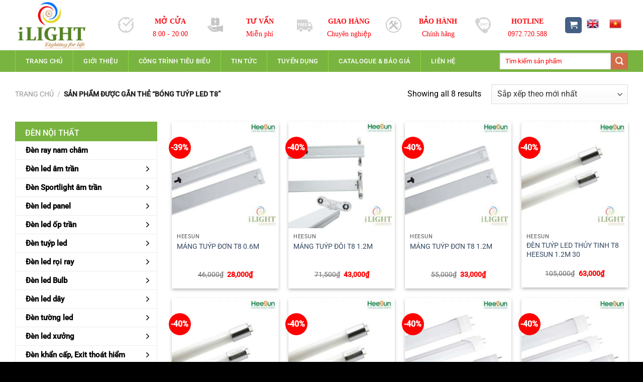

--- FILE ---
content_type: text/html; charset=UTF-8
request_url: https://ilight.com.vn/product-tag/bong-tuyp-led-t8/
body_size: 33825
content:
<!DOCTYPE html>
<html lang="vi" class="loading-site no-js">
<head>
	<meta charset="UTF-8" />
	<link rel="profile" href="https://gmpg.org/xfn/11" />
	<link rel="pingback" href="https://ilight.com.vn/xmlrpc.php" />

	<script>(function(html){html.className = html.className.replace(/\bno-js\b/,'js')})(document.documentElement);</script>
<title>bóng tuýp led t8 &#8211; Đèn Led Trang trí_ iLIGHT Việt Nam</title>
<meta name='robots' content='max-image-preview:large' />
	<style>img:is([sizes="auto" i], [sizes^="auto," i]) { contain-intrinsic-size: 3000px 1500px }</style>
	<meta name="viewport" content="width=device-width, initial-scale=1" /><link rel='dns-prefetch' href='//use.fontawesome.com' />
<link rel='prefetch' href='https://ilight.com.vn/wp-content/themes/flatsome/assets/js/flatsome.js?ver=8e60d746741250b4dd4e' />
<link rel='prefetch' href='https://ilight.com.vn/wp-content/themes/flatsome/assets/js/chunk.slider.js?ver=3.19.6' />
<link rel='prefetch' href='https://ilight.com.vn/wp-content/themes/flatsome/assets/js/chunk.popups.js?ver=3.19.6' />
<link rel='prefetch' href='https://ilight.com.vn/wp-content/themes/flatsome/assets/js/chunk.tooltips.js?ver=3.19.6' />
<link rel='prefetch' href='https://ilight.com.vn/wp-content/themes/flatsome/assets/js/woocommerce.js?ver=dd6035ce106022a74757' />
<link rel="alternate" type="application/rss+xml" title="Dòng thông tin Đèn Led Trang trí_ iLIGHT Việt Nam &raquo;" href="https://ilight.com.vn/feed/" />
<link rel="alternate" type="application/rss+xml" title="Đèn Led Trang trí_ iLIGHT Việt Nam &raquo; Dòng bình luận" href="https://ilight.com.vn/comments/feed/" />
<link rel="alternate" type="application/rss+xml" title="Nguồn cấp Đèn Led Trang trí_ iLIGHT Việt Nam &raquo; bóng tuýp led t8 Thẻ" href="https://ilight.com.vn/product-tag/bong-tuyp-led-t8/feed/" />

<link rel='stylesheet' id='dashicons-css' href='https://ilight.com.vn/wp-includes/css/dashicons.min.css?ver=6.8.2' media='all' />
<link rel='stylesheet' id='menu-icons-extra-css' href='https://ilight.com.vn/wp-content/plugins/ot-flatsome-vertical-menu/libs/menu-icons/css/extra.min.css?ver=0.12.2' media='all' />
<style id='wp-block-library-inline-css'>
:root{--wp-admin-theme-color:#007cba;--wp-admin-theme-color--rgb:0,124,186;--wp-admin-theme-color-darker-10:#006ba1;--wp-admin-theme-color-darker-10--rgb:0,107,161;--wp-admin-theme-color-darker-20:#005a87;--wp-admin-theme-color-darker-20--rgb:0,90,135;--wp-admin-border-width-focus:2px;--wp-block-synced-color:#7a00df;--wp-block-synced-color--rgb:122,0,223;--wp-bound-block-color:var(--wp-block-synced-color)}@media (min-resolution:192dpi){:root{--wp-admin-border-width-focus:1.5px}}.wp-element-button{cursor:pointer}:root{--wp--preset--font-size--normal:16px;--wp--preset--font-size--huge:42px}:root .has-very-light-gray-background-color{background-color:#eee}:root .has-very-dark-gray-background-color{background-color:#313131}:root .has-very-light-gray-color{color:#eee}:root .has-very-dark-gray-color{color:#313131}:root .has-vivid-green-cyan-to-vivid-cyan-blue-gradient-background{background:linear-gradient(135deg,#00d084,#0693e3)}:root .has-purple-crush-gradient-background{background:linear-gradient(135deg,#34e2e4,#4721fb 50%,#ab1dfe)}:root .has-hazy-dawn-gradient-background{background:linear-gradient(135deg,#faaca8,#dad0ec)}:root .has-subdued-olive-gradient-background{background:linear-gradient(135deg,#fafae1,#67a671)}:root .has-atomic-cream-gradient-background{background:linear-gradient(135deg,#fdd79a,#004a59)}:root .has-nightshade-gradient-background{background:linear-gradient(135deg,#330968,#31cdcf)}:root .has-midnight-gradient-background{background:linear-gradient(135deg,#020381,#2874fc)}.has-regular-font-size{font-size:1em}.has-larger-font-size{font-size:2.625em}.has-normal-font-size{font-size:var(--wp--preset--font-size--normal)}.has-huge-font-size{font-size:var(--wp--preset--font-size--huge)}.has-text-align-center{text-align:center}.has-text-align-left{text-align:left}.has-text-align-right{text-align:right}#end-resizable-editor-section{display:none}.aligncenter{clear:both}.items-justified-left{justify-content:flex-start}.items-justified-center{justify-content:center}.items-justified-right{justify-content:flex-end}.items-justified-space-between{justify-content:space-between}.screen-reader-text{border:0;clip-path:inset(50%);height:1px;margin:-1px;overflow:hidden;padding:0;position:absolute;width:1px;word-wrap:normal!important}.screen-reader-text:focus{background-color:#ddd;clip-path:none;color:#444;display:block;font-size:1em;height:auto;left:5px;line-height:normal;padding:15px 23px 14px;text-decoration:none;top:5px;width:auto;z-index:100000}html :where(.has-border-color){border-style:solid}html :where([style*=border-top-color]){border-top-style:solid}html :where([style*=border-right-color]){border-right-style:solid}html :where([style*=border-bottom-color]){border-bottom-style:solid}html :where([style*=border-left-color]){border-left-style:solid}html :where([style*=border-width]){border-style:solid}html :where([style*=border-top-width]){border-top-style:solid}html :where([style*=border-right-width]){border-right-style:solid}html :where([style*=border-bottom-width]){border-bottom-style:solid}html :where([style*=border-left-width]){border-left-style:solid}html :where(img[class*=wp-image-]){height:auto;max-width:100%}:where(figure){margin:0 0 1em}html :where(.is-position-sticky){--wp-admin--admin-bar--position-offset:var(--wp-admin--admin-bar--height,0px)}@media screen and (max-width:600px){html :where(.is-position-sticky){--wp-admin--admin-bar--position-offset:0px}}
</style>
<style id='font-awesome-svg-styles-default-inline-css'>
.svg-inline--fa {
  display: inline-block;
  height: 1em;
  overflow: visible;
  vertical-align: -.125em;
}
</style>
<link rel='stylesheet' id='font-awesome-svg-styles-css' href='https://ilight.com.vn/wp-content/uploads/font-awesome/v5.15.1/css/svg-with-js.css' media='all' />
<style id='font-awesome-svg-styles-inline-css'>
   .wp-block-font-awesome-icon svg::before,
   .wp-rich-text-font-awesome-icon svg::before {content: unset;}
</style>
<link rel='stylesheet' id='contact-form-7-css' href='https://ilight.com.vn/wp-content/plugins/contact-form-7/includes/css/styles.css?ver=6.1.1' media='all' />
<link rel='stylesheet' id='ot-vertical-menu-css-css' href='https://ilight.com.vn/wp-content/plugins/ot-flatsome-vertical-menu/assets/css/style.css?ver=1.2.3' media='all' />
<link rel='stylesheet' id='toc-screen-css' href='https://ilight.com.vn/wp-content/plugins/table-of-contents-plus/screen.min.css?ver=2411.1' media='all' />
<style id='woocommerce-inline-inline-css'>
.woocommerce form .form-row .required { visibility: hidden; }
</style>
<link rel='stylesheet' id='megamenu-css' href='https://ilight.com.vn/wp-content/uploads/maxmegamenu/style.css?ver=34e29b' media='all' />
<link rel='stylesheet' id='brands-styles-css' href='https://ilight.com.vn/wp-content/plugins/woocommerce/assets/css/brands.css?ver=10.1.0' media='all' />
<link rel='stylesheet' id='font-awesome-official-css' href='https://use.fontawesome.com/releases/v5.15.1/css/all.css' media='all' integrity="sha384-vp86vTRFVJgpjF9jiIGPEEqYqlDwgyBgEF109VFjmqGmIY/Y4HV4d3Gp2irVfcrp" crossorigin="anonymous" />
<link rel='stylesheet' id='flatsome-main-css' href='https://ilight.com.vn/wp-content/themes/flatsome/assets/css/flatsome.css?ver=3.19.6' media='all' />
<style id='flatsome-main-inline-css'>
@font-face {
				font-family: "fl-icons";
				font-display: block;
				src: url(https://ilight.com.vn/wp-content/themes/flatsome/assets/css/icons/fl-icons.eot?v=3.19.6);
				src:
					url(https://ilight.com.vn/wp-content/themes/flatsome/assets/css/icons/fl-icons.eot#iefix?v=3.19.6) format("embedded-opentype"),
					url(https://ilight.com.vn/wp-content/themes/flatsome/assets/css/icons/fl-icons.woff2?v=3.19.6) format("woff2"),
					url(https://ilight.com.vn/wp-content/themes/flatsome/assets/css/icons/fl-icons.ttf?v=3.19.6) format("truetype"),
					url(https://ilight.com.vn/wp-content/themes/flatsome/assets/css/icons/fl-icons.woff?v=3.19.6) format("woff"),
					url(https://ilight.com.vn/wp-content/themes/flatsome/assets/css/icons/fl-icons.svg?v=3.19.6#fl-icons) format("svg");
			}
</style>
<link rel='stylesheet' id='flatsome-shop-css' href='https://ilight.com.vn/wp-content/themes/flatsome/assets/css/flatsome-shop.css?ver=3.19.6' media='all' />
<script src="https://ilight.com.vn/wp-includes/js/jquery/jquery.min.js?ver=3.7.1" id="jquery-core-js"></script>
<script src="https://ilight.com.vn/wp-content/plugins/woocommerce/assets/js/jquery-blockui/jquery.blockUI.min.js?ver=2.7.0-wc.10.1.0" id="jquery-blockui-js" data-wp-strategy="defer"></script>
<script id="wc-add-to-cart-js-extra">
var wc_add_to_cart_params = {"ajax_url":"\/wp-admin\/admin-ajax.php","wc_ajax_url":"\/?wc-ajax=%%endpoint%%","i18n_view_cart":"Xem gi\u1ecf h\u00e0ng","cart_url":"https:\/\/ilight.com.vn\/gio-hang\/","is_cart":"","cart_redirect_after_add":"yes"};
</script>
<script src="https://ilight.com.vn/wp-content/plugins/woocommerce/assets/js/frontend/add-to-cart.min.js?ver=10.1.0" id="wc-add-to-cart-js" defer data-wp-strategy="defer"></script>
<script src="https://ilight.com.vn/wp-content/plugins/woocommerce/assets/js/js-cookie/js.cookie.min.js?ver=2.1.4-wc.10.1.0" id="js-cookie-js" data-wp-strategy="defer"></script>
<link rel="https://api.w.org/" href="https://ilight.com.vn/wp-json/" /><link rel="alternate" title="JSON" type="application/json" href="https://ilight.com.vn/wp-json/wp/v2/product_tag/688" /><link rel="EditURI" type="application/rsd+xml" title="RSD" href="https://ilight.com.vn/xmlrpc.php?rsd" />
<meta name="generator" content="WordPress 6.8.2" />
<meta name="generator" content="WooCommerce 10.1.0" />
	<noscript><style>.woocommerce-product-gallery{ opacity: 1 !important; }</style></noscript>
	<link rel="icon" href="https://ilight.com.vn/wp-content/uploads/2020/12/cropped-flat-icon-32x32.png" sizes="32x32" />
<link rel="icon" href="https://ilight.com.vn/wp-content/uploads/2020/12/cropped-flat-icon-192x192.png" sizes="192x192" />
<link rel="apple-touch-icon" href="https://ilight.com.vn/wp-content/uploads/2020/12/cropped-flat-icon-180x180.png" />
<meta name="msapplication-TileImage" content="https://ilight.com.vn/wp-content/uploads/2020/12/cropped-flat-icon-270x270.png" />
<style id="custom-css" type="text/css">:root {--primary-color: #79b440;--fs-color-primary: #79b440;--fs-color-secondary: #ff0000;--fs-color-success: #00ff00;--fs-color-alert: #b20000;--fs-experimental-link-color: #282829;--fs-experimental-link-color-hover: #0066ff;}.tooltipster-base {--tooltip-color: #fff;--tooltip-bg-color: #000;}.off-canvas-right .mfp-content, .off-canvas-left .mfp-content {--drawer-width: 300px;}.off-canvas .mfp-content.off-canvas-cart {--drawer-width: 360px;}.container-width, .full-width .ubermenu-nav, .container, .row{max-width: 1250px}.row.row-collapse{max-width: 1220px}.row.row-small{max-width: 1242.5px}.row.row-large{max-width: 1280px}.header-main{height: 100px}#logo img{max-height: 100px}#logo{width:175px;}.header-bottom{min-height: 40px}.header-top{min-height: 30px}.transparent .header-main{height: 265px}.transparent #logo img{max-height: 265px}.has-transparent + .page-title:first-of-type,.has-transparent + #main > .page-title,.has-transparent + #main > div > .page-title,.has-transparent + #main .page-header-wrapper:first-of-type .page-title{padding-top: 315px;}.header.show-on-scroll,.stuck .header-main{height:70px!important}.stuck #logo img{max-height: 70px!important}.search-form{ width: 79%;}.header-bg-color {background-color: #ffffff}.header-bottom {background-color: #79b440}.header-main .nav > li > a{line-height: 16px }.stuck .header-main .nav > li > a{line-height: 50px }.header-bottom-nav > li > a{line-height: 16px }@media (max-width: 549px) {.header-main{height: 73px}#logo img{max-height: 73px}}.nav-dropdown{border-radius:5px}.nav-dropdown{font-size:100%}body{color: #000000}h1,h2,h3,h4,h5,h6,.heading-font{color: #000000;}body{font-size: 100%;}@media screen and (max-width: 549px){body{font-size: 100%;}}body{font-family: Roboto, sans-serif;}body {font-weight: 400;font-style: normal;}.nav > li > a {font-family: Roboto, sans-serif;}.mobile-sidebar-levels-2 .nav > li > ul > li > a {font-family: Roboto, sans-serif;}.nav > li > a,.mobile-sidebar-levels-2 .nav > li > ul > li > a {font-weight: 500;font-style: normal;}h1,h2,h3,h4,h5,h6,.heading-font, .off-canvas-center .nav-sidebar.nav-vertical > li > a{font-family: Roboto, sans-serif;}h1,h2,h3,h4,h5,h6,.heading-font,.banner h1,.banner h2 {font-weight: 500;font-style: normal;}.alt-font{font-family: Roboto, sans-serif;}.alt-font {font-weight: 400!important;font-style: normal!important;}.header:not(.transparent) .header-bottom-nav.nav > li > a:hover,.header:not(.transparent) .header-bottom-nav.nav > li.active > a,.header:not(.transparent) .header-bottom-nav.nav > li.current > a,.header:not(.transparent) .header-bottom-nav.nav > li > a.active,.header:not(.transparent) .header-bottom-nav.nav > li > a.current{color: #c2e71c;}.header-bottom-nav.nav-line-bottom > li > a:before,.header-bottom-nav.nav-line-grow > li > a:before,.header-bottom-nav.nav-line > li > a:before,.header-bottom-nav.nav-box > li > a:hover,.header-bottom-nav.nav-box > li.active > a,.header-bottom-nav.nav-pills > li > a:hover,.header-bottom-nav.nav-pills > li.active > a{color:#FFF!important;background-color: #c2e71c;}.current .breadcrumb-step, [data-icon-label]:after, .button#place_order,.button.checkout,.checkout-button,.single_add_to_cart_button.button, .sticky-add-to-cart-select-options-button{background-color: #dd3333!important }.has-equal-box-heights .box-image {padding-top: 100%;}@media screen and (min-width: 550px){.products .box-vertical .box-image{min-width: 300px!important;width: 300px!important;}}.absolute-footer, html{background-color: #000000}.page-title-small + main .product-container > .row{padding-top:0;}.nav-vertical-fly-out > li + li {border-top-width: 1px; border-top-style: solid;}/* Custom CSS */.home .section-title {background: #79b440;padding: 10px 20px 5px;color: #fff;font-weight:500;}.section-title-normal span {border-bottom:none}.section-title a {color:#fff;}/* Custom CSS Mobile */@media (max-width: 549px){/*.sub-menu {display: block;position: initial;}*/}.label-new.menu-item > a:after{content:"Mới";}.label-hot.menu-item > a:after{content:"Nổi bật";}.label-sale.menu-item > a:after{content:"Giảm giá";}.label-popular.menu-item > a:after{content:"Phổ biến";}</style>		<style id="wp-custom-css">
			.custom-html-widget{
	background:#79b440;
	padding:10px 20px 5px;
	color:#fff;
	margin-bottom:-25px}
}
.price > span.amount,ins span.amount{color:red}
.single-product .product-info .box-title i{margin-right: 5px}
.header-top-custom-css .box-text-inner{color:#f7070e}
.header-bottom-nav.nav-line-bottom > li > a:before, .header-bottom-nav.nav-line-grow > li > a:before, .header-bottom-nav.nav-line > li > a:before, .header-bottom-nav.nav-box > li > a:hover, .header-bottom-nav.nav-box > li.active > a, .header-bottom-nav.nav-pills > li > a:hover, .header-bottom-nav.nav-pills > li.active > a{background:#f7070e !important;}

input[type="search"]::-webkit-input-placeholder { /* Edge */
 color: red;
}

input[type="search"]:-ms-input-placeholder { /* Internet Explorer 10-11 */
 color: red;
}

input[type="search"]::placeholder {
 color: red;
}
.product-small .box-text .title-wrapper{text-align: left; text-transform: uppercase;}

@media screen and (max-width: 980px){
 #tooltip{
  display: none;
  opacity: 0;
  visibility: hidden;
  pointer-events: none;
 }
		</style>
		<style id="kirki-inline-styles">/* cyrillic-ext */
@font-face {
  font-family: 'Roboto';
  font-style: normal;
  font-weight: 400;
  font-stretch: 100%;
  font-display: swap;
  src: url(https://ilight.com.vn/wp-content/fonts/roboto/KFO7CnqEu92Fr1ME7kSn66aGLdTylUAMa3GUBGEe.woff2) format('woff2');
  unicode-range: U+0460-052F, U+1C80-1C8A, U+20B4, U+2DE0-2DFF, U+A640-A69F, U+FE2E-FE2F;
}
/* cyrillic */
@font-face {
  font-family: 'Roboto';
  font-style: normal;
  font-weight: 400;
  font-stretch: 100%;
  font-display: swap;
  src: url(https://ilight.com.vn/wp-content/fonts/roboto/KFO7CnqEu92Fr1ME7kSn66aGLdTylUAMa3iUBGEe.woff2) format('woff2');
  unicode-range: U+0301, U+0400-045F, U+0490-0491, U+04B0-04B1, U+2116;
}
/* greek-ext */
@font-face {
  font-family: 'Roboto';
  font-style: normal;
  font-weight: 400;
  font-stretch: 100%;
  font-display: swap;
  src: url(https://ilight.com.vn/wp-content/fonts/roboto/KFO7CnqEu92Fr1ME7kSn66aGLdTylUAMa3CUBGEe.woff2) format('woff2');
  unicode-range: U+1F00-1FFF;
}
/* greek */
@font-face {
  font-family: 'Roboto';
  font-style: normal;
  font-weight: 400;
  font-stretch: 100%;
  font-display: swap;
  src: url(https://ilight.com.vn/wp-content/fonts/roboto/KFO7CnqEu92Fr1ME7kSn66aGLdTylUAMa3-UBGEe.woff2) format('woff2');
  unicode-range: U+0370-0377, U+037A-037F, U+0384-038A, U+038C, U+038E-03A1, U+03A3-03FF;
}
/* math */
@font-face {
  font-family: 'Roboto';
  font-style: normal;
  font-weight: 400;
  font-stretch: 100%;
  font-display: swap;
  src: url(https://ilight.com.vn/wp-content/fonts/roboto/KFO7CnqEu92Fr1ME7kSn66aGLdTylUAMawCUBGEe.woff2) format('woff2');
  unicode-range: U+0302-0303, U+0305, U+0307-0308, U+0310, U+0312, U+0315, U+031A, U+0326-0327, U+032C, U+032F-0330, U+0332-0333, U+0338, U+033A, U+0346, U+034D, U+0391-03A1, U+03A3-03A9, U+03B1-03C9, U+03D1, U+03D5-03D6, U+03F0-03F1, U+03F4-03F5, U+2016-2017, U+2034-2038, U+203C, U+2040, U+2043, U+2047, U+2050, U+2057, U+205F, U+2070-2071, U+2074-208E, U+2090-209C, U+20D0-20DC, U+20E1, U+20E5-20EF, U+2100-2112, U+2114-2115, U+2117-2121, U+2123-214F, U+2190, U+2192, U+2194-21AE, U+21B0-21E5, U+21F1-21F2, U+21F4-2211, U+2213-2214, U+2216-22FF, U+2308-230B, U+2310, U+2319, U+231C-2321, U+2336-237A, U+237C, U+2395, U+239B-23B7, U+23D0, U+23DC-23E1, U+2474-2475, U+25AF, U+25B3, U+25B7, U+25BD, U+25C1, U+25CA, U+25CC, U+25FB, U+266D-266F, U+27C0-27FF, U+2900-2AFF, U+2B0E-2B11, U+2B30-2B4C, U+2BFE, U+3030, U+FF5B, U+FF5D, U+1D400-1D7FF, U+1EE00-1EEFF;
}
/* symbols */
@font-face {
  font-family: 'Roboto';
  font-style: normal;
  font-weight: 400;
  font-stretch: 100%;
  font-display: swap;
  src: url(https://ilight.com.vn/wp-content/fonts/roboto/KFO7CnqEu92Fr1ME7kSn66aGLdTylUAMaxKUBGEe.woff2) format('woff2');
  unicode-range: U+0001-000C, U+000E-001F, U+007F-009F, U+20DD-20E0, U+20E2-20E4, U+2150-218F, U+2190, U+2192, U+2194-2199, U+21AF, U+21E6-21F0, U+21F3, U+2218-2219, U+2299, U+22C4-22C6, U+2300-243F, U+2440-244A, U+2460-24FF, U+25A0-27BF, U+2800-28FF, U+2921-2922, U+2981, U+29BF, U+29EB, U+2B00-2BFF, U+4DC0-4DFF, U+FFF9-FFFB, U+10140-1018E, U+10190-1019C, U+101A0, U+101D0-101FD, U+102E0-102FB, U+10E60-10E7E, U+1D2C0-1D2D3, U+1D2E0-1D37F, U+1F000-1F0FF, U+1F100-1F1AD, U+1F1E6-1F1FF, U+1F30D-1F30F, U+1F315, U+1F31C, U+1F31E, U+1F320-1F32C, U+1F336, U+1F378, U+1F37D, U+1F382, U+1F393-1F39F, U+1F3A7-1F3A8, U+1F3AC-1F3AF, U+1F3C2, U+1F3C4-1F3C6, U+1F3CA-1F3CE, U+1F3D4-1F3E0, U+1F3ED, U+1F3F1-1F3F3, U+1F3F5-1F3F7, U+1F408, U+1F415, U+1F41F, U+1F426, U+1F43F, U+1F441-1F442, U+1F444, U+1F446-1F449, U+1F44C-1F44E, U+1F453, U+1F46A, U+1F47D, U+1F4A3, U+1F4B0, U+1F4B3, U+1F4B9, U+1F4BB, U+1F4BF, U+1F4C8-1F4CB, U+1F4D6, U+1F4DA, U+1F4DF, U+1F4E3-1F4E6, U+1F4EA-1F4ED, U+1F4F7, U+1F4F9-1F4FB, U+1F4FD-1F4FE, U+1F503, U+1F507-1F50B, U+1F50D, U+1F512-1F513, U+1F53E-1F54A, U+1F54F-1F5FA, U+1F610, U+1F650-1F67F, U+1F687, U+1F68D, U+1F691, U+1F694, U+1F698, U+1F6AD, U+1F6B2, U+1F6B9-1F6BA, U+1F6BC, U+1F6C6-1F6CF, U+1F6D3-1F6D7, U+1F6E0-1F6EA, U+1F6F0-1F6F3, U+1F6F7-1F6FC, U+1F700-1F7FF, U+1F800-1F80B, U+1F810-1F847, U+1F850-1F859, U+1F860-1F887, U+1F890-1F8AD, U+1F8B0-1F8BB, U+1F8C0-1F8C1, U+1F900-1F90B, U+1F93B, U+1F946, U+1F984, U+1F996, U+1F9E9, U+1FA00-1FA6F, U+1FA70-1FA7C, U+1FA80-1FA89, U+1FA8F-1FAC6, U+1FACE-1FADC, U+1FADF-1FAE9, U+1FAF0-1FAF8, U+1FB00-1FBFF;
}
/* vietnamese */
@font-face {
  font-family: 'Roboto';
  font-style: normal;
  font-weight: 400;
  font-stretch: 100%;
  font-display: swap;
  src: url(https://ilight.com.vn/wp-content/fonts/roboto/KFO7CnqEu92Fr1ME7kSn66aGLdTylUAMa3OUBGEe.woff2) format('woff2');
  unicode-range: U+0102-0103, U+0110-0111, U+0128-0129, U+0168-0169, U+01A0-01A1, U+01AF-01B0, U+0300-0301, U+0303-0304, U+0308-0309, U+0323, U+0329, U+1EA0-1EF9, U+20AB;
}
/* latin-ext */
@font-face {
  font-family: 'Roboto';
  font-style: normal;
  font-weight: 400;
  font-stretch: 100%;
  font-display: swap;
  src: url(https://ilight.com.vn/wp-content/fonts/roboto/KFO7CnqEu92Fr1ME7kSn66aGLdTylUAMa3KUBGEe.woff2) format('woff2');
  unicode-range: U+0100-02BA, U+02BD-02C5, U+02C7-02CC, U+02CE-02D7, U+02DD-02FF, U+0304, U+0308, U+0329, U+1D00-1DBF, U+1E00-1E9F, U+1EF2-1EFF, U+2020, U+20A0-20AB, U+20AD-20C0, U+2113, U+2C60-2C7F, U+A720-A7FF;
}
/* latin */
@font-face {
  font-family: 'Roboto';
  font-style: normal;
  font-weight: 400;
  font-stretch: 100%;
  font-display: swap;
  src: url(https://ilight.com.vn/wp-content/fonts/roboto/KFO7CnqEu92Fr1ME7kSn66aGLdTylUAMa3yUBA.woff2) format('woff2');
  unicode-range: U+0000-00FF, U+0131, U+0152-0153, U+02BB-02BC, U+02C6, U+02DA, U+02DC, U+0304, U+0308, U+0329, U+2000-206F, U+20AC, U+2122, U+2191, U+2193, U+2212, U+2215, U+FEFF, U+FFFD;
}
/* cyrillic-ext */
@font-face {
  font-family: 'Roboto';
  font-style: normal;
  font-weight: 500;
  font-stretch: 100%;
  font-display: swap;
  src: url(https://ilight.com.vn/wp-content/fonts/roboto/KFO7CnqEu92Fr1ME7kSn66aGLdTylUAMa3GUBGEe.woff2) format('woff2');
  unicode-range: U+0460-052F, U+1C80-1C8A, U+20B4, U+2DE0-2DFF, U+A640-A69F, U+FE2E-FE2F;
}
/* cyrillic */
@font-face {
  font-family: 'Roboto';
  font-style: normal;
  font-weight: 500;
  font-stretch: 100%;
  font-display: swap;
  src: url(https://ilight.com.vn/wp-content/fonts/roboto/KFO7CnqEu92Fr1ME7kSn66aGLdTylUAMa3iUBGEe.woff2) format('woff2');
  unicode-range: U+0301, U+0400-045F, U+0490-0491, U+04B0-04B1, U+2116;
}
/* greek-ext */
@font-face {
  font-family: 'Roboto';
  font-style: normal;
  font-weight: 500;
  font-stretch: 100%;
  font-display: swap;
  src: url(https://ilight.com.vn/wp-content/fonts/roboto/KFO7CnqEu92Fr1ME7kSn66aGLdTylUAMa3CUBGEe.woff2) format('woff2');
  unicode-range: U+1F00-1FFF;
}
/* greek */
@font-face {
  font-family: 'Roboto';
  font-style: normal;
  font-weight: 500;
  font-stretch: 100%;
  font-display: swap;
  src: url(https://ilight.com.vn/wp-content/fonts/roboto/KFO7CnqEu92Fr1ME7kSn66aGLdTylUAMa3-UBGEe.woff2) format('woff2');
  unicode-range: U+0370-0377, U+037A-037F, U+0384-038A, U+038C, U+038E-03A1, U+03A3-03FF;
}
/* math */
@font-face {
  font-family: 'Roboto';
  font-style: normal;
  font-weight: 500;
  font-stretch: 100%;
  font-display: swap;
  src: url(https://ilight.com.vn/wp-content/fonts/roboto/KFO7CnqEu92Fr1ME7kSn66aGLdTylUAMawCUBGEe.woff2) format('woff2');
  unicode-range: U+0302-0303, U+0305, U+0307-0308, U+0310, U+0312, U+0315, U+031A, U+0326-0327, U+032C, U+032F-0330, U+0332-0333, U+0338, U+033A, U+0346, U+034D, U+0391-03A1, U+03A3-03A9, U+03B1-03C9, U+03D1, U+03D5-03D6, U+03F0-03F1, U+03F4-03F5, U+2016-2017, U+2034-2038, U+203C, U+2040, U+2043, U+2047, U+2050, U+2057, U+205F, U+2070-2071, U+2074-208E, U+2090-209C, U+20D0-20DC, U+20E1, U+20E5-20EF, U+2100-2112, U+2114-2115, U+2117-2121, U+2123-214F, U+2190, U+2192, U+2194-21AE, U+21B0-21E5, U+21F1-21F2, U+21F4-2211, U+2213-2214, U+2216-22FF, U+2308-230B, U+2310, U+2319, U+231C-2321, U+2336-237A, U+237C, U+2395, U+239B-23B7, U+23D0, U+23DC-23E1, U+2474-2475, U+25AF, U+25B3, U+25B7, U+25BD, U+25C1, U+25CA, U+25CC, U+25FB, U+266D-266F, U+27C0-27FF, U+2900-2AFF, U+2B0E-2B11, U+2B30-2B4C, U+2BFE, U+3030, U+FF5B, U+FF5D, U+1D400-1D7FF, U+1EE00-1EEFF;
}
/* symbols */
@font-face {
  font-family: 'Roboto';
  font-style: normal;
  font-weight: 500;
  font-stretch: 100%;
  font-display: swap;
  src: url(https://ilight.com.vn/wp-content/fonts/roboto/KFO7CnqEu92Fr1ME7kSn66aGLdTylUAMaxKUBGEe.woff2) format('woff2');
  unicode-range: U+0001-000C, U+000E-001F, U+007F-009F, U+20DD-20E0, U+20E2-20E4, U+2150-218F, U+2190, U+2192, U+2194-2199, U+21AF, U+21E6-21F0, U+21F3, U+2218-2219, U+2299, U+22C4-22C6, U+2300-243F, U+2440-244A, U+2460-24FF, U+25A0-27BF, U+2800-28FF, U+2921-2922, U+2981, U+29BF, U+29EB, U+2B00-2BFF, U+4DC0-4DFF, U+FFF9-FFFB, U+10140-1018E, U+10190-1019C, U+101A0, U+101D0-101FD, U+102E0-102FB, U+10E60-10E7E, U+1D2C0-1D2D3, U+1D2E0-1D37F, U+1F000-1F0FF, U+1F100-1F1AD, U+1F1E6-1F1FF, U+1F30D-1F30F, U+1F315, U+1F31C, U+1F31E, U+1F320-1F32C, U+1F336, U+1F378, U+1F37D, U+1F382, U+1F393-1F39F, U+1F3A7-1F3A8, U+1F3AC-1F3AF, U+1F3C2, U+1F3C4-1F3C6, U+1F3CA-1F3CE, U+1F3D4-1F3E0, U+1F3ED, U+1F3F1-1F3F3, U+1F3F5-1F3F7, U+1F408, U+1F415, U+1F41F, U+1F426, U+1F43F, U+1F441-1F442, U+1F444, U+1F446-1F449, U+1F44C-1F44E, U+1F453, U+1F46A, U+1F47D, U+1F4A3, U+1F4B0, U+1F4B3, U+1F4B9, U+1F4BB, U+1F4BF, U+1F4C8-1F4CB, U+1F4D6, U+1F4DA, U+1F4DF, U+1F4E3-1F4E6, U+1F4EA-1F4ED, U+1F4F7, U+1F4F9-1F4FB, U+1F4FD-1F4FE, U+1F503, U+1F507-1F50B, U+1F50D, U+1F512-1F513, U+1F53E-1F54A, U+1F54F-1F5FA, U+1F610, U+1F650-1F67F, U+1F687, U+1F68D, U+1F691, U+1F694, U+1F698, U+1F6AD, U+1F6B2, U+1F6B9-1F6BA, U+1F6BC, U+1F6C6-1F6CF, U+1F6D3-1F6D7, U+1F6E0-1F6EA, U+1F6F0-1F6F3, U+1F6F7-1F6FC, U+1F700-1F7FF, U+1F800-1F80B, U+1F810-1F847, U+1F850-1F859, U+1F860-1F887, U+1F890-1F8AD, U+1F8B0-1F8BB, U+1F8C0-1F8C1, U+1F900-1F90B, U+1F93B, U+1F946, U+1F984, U+1F996, U+1F9E9, U+1FA00-1FA6F, U+1FA70-1FA7C, U+1FA80-1FA89, U+1FA8F-1FAC6, U+1FACE-1FADC, U+1FADF-1FAE9, U+1FAF0-1FAF8, U+1FB00-1FBFF;
}
/* vietnamese */
@font-face {
  font-family: 'Roboto';
  font-style: normal;
  font-weight: 500;
  font-stretch: 100%;
  font-display: swap;
  src: url(https://ilight.com.vn/wp-content/fonts/roboto/KFO7CnqEu92Fr1ME7kSn66aGLdTylUAMa3OUBGEe.woff2) format('woff2');
  unicode-range: U+0102-0103, U+0110-0111, U+0128-0129, U+0168-0169, U+01A0-01A1, U+01AF-01B0, U+0300-0301, U+0303-0304, U+0308-0309, U+0323, U+0329, U+1EA0-1EF9, U+20AB;
}
/* latin-ext */
@font-face {
  font-family: 'Roboto';
  font-style: normal;
  font-weight: 500;
  font-stretch: 100%;
  font-display: swap;
  src: url(https://ilight.com.vn/wp-content/fonts/roboto/KFO7CnqEu92Fr1ME7kSn66aGLdTylUAMa3KUBGEe.woff2) format('woff2');
  unicode-range: U+0100-02BA, U+02BD-02C5, U+02C7-02CC, U+02CE-02D7, U+02DD-02FF, U+0304, U+0308, U+0329, U+1D00-1DBF, U+1E00-1E9F, U+1EF2-1EFF, U+2020, U+20A0-20AB, U+20AD-20C0, U+2113, U+2C60-2C7F, U+A720-A7FF;
}
/* latin */
@font-face {
  font-family: 'Roboto';
  font-style: normal;
  font-weight: 500;
  font-stretch: 100%;
  font-display: swap;
  src: url(https://ilight.com.vn/wp-content/fonts/roboto/KFO7CnqEu92Fr1ME7kSn66aGLdTylUAMa3yUBA.woff2) format('woff2');
  unicode-range: U+0000-00FF, U+0131, U+0152-0153, U+02BB-02BC, U+02C6, U+02DA, U+02DC, U+0304, U+0308, U+0329, U+2000-206F, U+20AC, U+2122, U+2191, U+2193, U+2212, U+2215, U+FEFF, U+FFFD;
}</style><style>/** Mega Menu CSS: fs **/</style>
</head>

<body data-rsssl=1 class="archive tax-product_tag term-bong-tuyp-led-t8 term-688 wp-theme-flatsome theme-flatsome ot-vertical-menu ot-submenu-top ot-menu-show-home woocommerce woocommerce-page woocommerce-no-js mega-menu-top-bar-nav mega-menu-mega-menu lightbox nav-dropdown-has-arrow nav-dropdown-has-shadow nav-dropdown-has-border mobile-submenu-toggle">


<a class="skip-link screen-reader-text" href="#main">Bỏ qua nội dung</a>

<div id="wrapper">

	
	<header id="header" class="header has-sticky sticky-jump">
		<div class="header-wrapper">
			<div id="masthead" class="header-main hide-for-sticky nav-dark">
      <div class="header-inner flex-row container logo-left medium-logo-left" role="navigation">

          <!-- Logo -->
          <div id="logo" class="flex-col logo">
            
<!-- Header logo -->
<a href="https://ilight.com.vn/" title="Đèn Led Trang trí_ iLIGHT Việt Nam - Ánh sáng cho cuộc sống xanh, bền vững" rel="home">
		<img width="175" height="100" src="https://ilight.com.vn/wp-content/uploads/2020/10/iLIHT-Viet-Nam_Logo.jpg" class="header_logo header-logo" alt="Đèn Led Trang trí_ iLIGHT Việt Nam"/><img  width="175" height="100" src="https://ilight.com.vn/wp-content/uploads/2020/10/iLIHT-Viet-Nam_Logo.jpg" class="header-logo-dark" alt="Đèn Led Trang trí_ iLIGHT Việt Nam"/></a>
          </div>

          <!-- Mobile Left Elements -->
          <div class="flex-col show-for-medium flex-left">
            <ul class="mobile-nav nav nav-left ">
              <li class="nav-icon has-icon">
  <div class="header-button">		<a href="#" data-open="#main-menu" data-pos="left" data-bg="main-menu-overlay" data-color="" class="icon primary button round is-small" aria-label="Menu" aria-controls="main-menu" aria-expanded="false">

		  <i class="icon-menu" ></i>
		  		</a>
	 </div> </li>
            </ul>
          </div>

          <!-- Left Elements -->
          <div class="flex-col hide-for-medium flex-left
            flex-grow">
            <ul class="header-nav header-nav-main nav nav-left  nav-pills nav-uppercase" >
              <li class="header-block"><div class="header-block-block-1"><div class="row row-collapse row-header-t-1  header-top-custom-css"  id="row-1054867782">


	<div id="col-466915290" class="col medium-2 small-6 large-2"  >
				<div class="col-inner"  >
			
			

	<div class="box has-hover   has-hover box-vertical box-text-bottom" >

		<div class="box-image" style="width:18%;">
						<div class="image-color" >
				<img width="52" height="52" src="https://ilight.com.vn/wp-content/uploads/2020/10/Thoi-gian-mo-cua.png" class="attachment- size-" alt="Thời gian mở cửa" decoding="async" />											</div>
					</div>

		<div class="box-text show-on-hover hover-bounce text-center" >
			<div class="box-text-inner">
				

<div class="box-text-inner">
<p style="text-align: center;"><span style="font-family: 'times new roman', times, serif;"><strong>MỞ CỬA</strong></span></p>
<p style="text-align: center;"><span style="font-family: 'times new roman', times, serif;">8:00 - 20:00</span></p>
</div>

			</div>
		</div>
	</div>
	

		</div>
					</div>

	

	<div id="col-1401208646" class="col medium-2 small-6 large-2"  >
				<div class="col-inner"  >
			
			

	<div class="box has-hover   has-hover box-vertical box-text-bottom" >

		<div class="box-image" style="width:18%;">
						<div class="image-color" >
				<img width="52" height="52" src="https://ilight.com.vn/wp-content/uploads/2020/10/Tu-van-den-led-mien-phi.png" class="attachment- size-" alt="Tư vấn đèn miễn phí" decoding="async" />											</div>
					</div>

		<div class="box-text show-on-hover hover-bounce text-left" >
			<div class="box-text-inner">
				

<div class="box-text-inner">
<p style="text-align: center;"><span style="font-family: 'times new roman', times, serif;"><strong>TƯ VẤN</strong></span></p>
<p style="text-align: center;"><span style="font-family: 'times new roman', times, serif;">Miễn phí</span></p>
</div>

			</div>
		</div>
	</div>
	

		</div>
					</div>

	

	<div id="col-596008106" class="col medium-2 small-6 large-2"  >
				<div class="col-inner"  >
			
			

	<div class="box has-hover   has-hover box-vertical box-text-bottom" >

		<div class="box-image" style="width:18%;">
						<div class="image-color" >
				<img width="52" height="40" src="https://ilight.com.vn/wp-content/uploads/2020/10/Mien-phi-van-chuyen-den-led.png" class="attachment- size-" alt="" decoding="async" />											</div>
					</div>

		<div class="box-text show-on-hover hover-bounce text-center" >
			<div class="box-text-inner">
				

<div class="box-text-inner">
<p style="text-align: center;"><span style="font-family: 'times new roman', times, serif;"><strong>GIAO HÀNG</strong></span></p>
<p style="text-align: center;"><span style="font-family: 'times new roman', times, serif;">Chuyên nghiệp</span></p>
</div>


			</div>
		</div>
	</div>
	

		</div>
					</div>

	

	<div id="col-638825781" class="col medium-2 small-6 large-2"  >
				<div class="col-inner"  >
			
			

	<div class="box has-hover   has-hover box-vertical box-text-bottom" >

		<div class="box-image" style="width:18%;">
						<div class="image-color" >
				<img width="52" height="52" src="https://ilight.com.vn/wp-content/uploads/2020/10/Mien-phi-bao-hanh-den-led.png" class="attachment- size-" alt="" decoding="async" />											</div>
					</div>

		<div class="box-text show-on-hover hover-bounce text-left" >
			<div class="box-text-inner">
				

<div class="box-text-inner">
<p style="text-align: center;"><span style="font-family: 'times new roman', times, serif;"><strong>BẢO HÀNH</strong></span></p>
<p style="text-align: center;"><span style="font-family: 'times new roman', times, serif;">Chính hãng</span></p>
</div>

			</div>
		</div>
	</div>
	

		</div>
					</div>

	

	<div id="col-797327288" class="col medium-2 small-6 large-2"  >
				<div class="col-inner"  >
			
			

	<div class="box has-hover   has-hover box-vertical box-text-bottom" >

		<div class="box-image" style="width:18%;">
						<div class="image-color" >
				<img width="50" height="52" src="https://ilight.com.vn/wp-content/uploads/2020/10/Ho-tro-ban-hang-24h.png" class="attachment- size-" alt="" decoding="async" />											</div>
					</div>

		<div class="box-text show-on-hover hover-bounce text-left" >
			<div class="box-text-inner">
				

<div class="box-text-inner text-center">
<p style="text-align: center;"><span style="font-family: 'times new roman', times, serif;"><strong>HOTLINE</strong></span></p>
<p style="text-align: center;"><span style="font-family: 'times new roman', times, serif;">0972.720.588</span></p>
</div>

			</div>
		</div>
	</div>
	

		</div>
					</div>

	

</div></div></li>            </ul>
          </div>

          <!-- Right Elements -->
          <div class="flex-col hide-for-medium flex-right">
            <ul class="header-nav header-nav-main nav nav-right  nav-pills nav-uppercase">
              <li class="cart-item has-icon has-dropdown">
<div class="header-button">
<a href="https://ilight.com.vn/gio-hang/" class="header-cart-link icon primary button round is-small" title="Giỏ hàng" >


    <i class="icon-shopping-cart"
    data-icon-label="0">
  </i>
  </a>
</div>
 <ul class="nav-dropdown nav-dropdown-bold dropdown-uppercase">
    <li class="html widget_shopping_cart">
      <div class="widget_shopping_cart_content">
        

	<div class="ux-mini-cart-empty flex flex-row-col text-center pt pb">
				<p class="woocommerce-mini-cart__empty-message empty">Chưa có sản phẩm trong giỏ hàng.</p>
			</div>


      </div>
    </li>
     </ul>

</li>
<li class="html custom html_nav_position_text_top"><!-- GTranslate: https://gtranslate.io/ -->
<a href="#" onclick="doGTranslate('vi|en');return false;" title="English" class="glink nturl notranslate"><img src="//ilight.com.vn/wp-content/plugins/gtranslate/flags/24/en.png" height="24" width="24" alt="English" /></a><a href="#" onclick="doGTranslate('vi|vi');return false;" title="Vietnamese" class="glink nturl notranslate"><img src="//ilight.com.vn/wp-content/plugins/gtranslate/flags/24/vi.png" height="24" width="24" alt="Vietnamese" /></a>
<div id="google_translate_element2"></div>
<script>
function googleTranslateElementInit2() {new google.translate.TranslateElement({pageLanguage: 'vi',autoDisplay: false}, 'google_translate_element2');}
</script><script src="//translate.google.com/translate_a/element.js?cb=googleTranslateElementInit2"></script>


<script>
function GTranslateGetCurrentLang() {var keyValue = document['cookie'].match('(^|;) ?googtrans=([^;]*)(;|$)');return keyValue ? keyValue[2].split('/')[2] : null;}
function GTranslateFireEvent(element,event){try{if(document.createEventObject){var evt=document.createEventObject();element.fireEvent('on'+event,evt)}else{var evt=document.createEvent('HTMLEvents');evt.initEvent(event,true,true);element.dispatchEvent(evt)}}catch(e){}}
function doGTranslate(lang_pair){if(lang_pair.value)lang_pair=lang_pair.value;if(lang_pair=='')return;var lang=lang_pair.split('|')[1];if(GTranslateGetCurrentLang() == null && lang == lang_pair.split('|')[0])return;var teCombo;var sel=document.getElementsByTagName('select');for(var i=0;i<sel.length;i++)if(sel[i].className.indexOf('goog-te-combo')!=-1){teCombo=sel[i];break;}if(document.getElementById('google_translate_element2')==null||document.getElementById('google_translate_element2').innerHTML.length==0||teCombo.length==0||teCombo.innerHTML.length==0){setTimeout(function(){doGTranslate(lang_pair)},500)}else{teCombo.value=lang;GTranslateFireEvent(teCombo,'change');GTranslateFireEvent(teCombo,'change')}}
</script>
</li>            </ul>
          </div>

          <!-- Mobile Right Elements -->
          <div class="flex-col show-for-medium flex-right">
            <ul class="mobile-nav nav nav-right ">
              <li class="cart-item has-icon">

<div class="header-button">
		<a href="https://ilight.com.vn/gio-hang/" class="header-cart-link icon primary button round is-small off-canvas-toggle nav-top-link" title="Giỏ hàng" data-open="#cart-popup" data-class="off-canvas-cart" data-pos="right" >

    <i class="icon-shopping-cart"
    data-icon-label="0">
  </i>
  </a>
</div>

  <!-- Cart Sidebar Popup -->
  <div id="cart-popup" class="mfp-hide">
  <div class="cart-popup-inner inner-padding cart-popup-inner--sticky">
      <div class="cart-popup-title text-center">
          <span class="heading-font uppercase">Giỏ hàng</span>
          <div class="is-divider"></div>
      </div>
	  <div class="widget_shopping_cart">
		  <div class="widget_shopping_cart_content">
			  

	<div class="ux-mini-cart-empty flex flex-row-col text-center pt pb">
				<p class="woocommerce-mini-cart__empty-message empty">Chưa có sản phẩm trong giỏ hàng.</p>
			</div>


		  </div>
	  </div>
               </div>
  </div>

</li>
            </ul>
          </div>

      </div>

            <div class="container"><div class="top-divider full-width"></div></div>
      </div>
<div id="wide-nav" class="header-bottom wide-nav nav-dark flex-has-center hide-for-medium">
    <div class="flex-row container">

                        <div class="flex-col hide-for-medium flex-left">
                <ul class="nav header-nav header-bottom-nav nav-left  nav-pills nav-uppercase">
                                    </ul>
            </div>
            
                        <div class="flex-col hide-for-medium flex-center">
                <ul class="nav header-nav header-bottom-nav nav-center  nav-pills nav-uppercase">
                    <li id="menu-item-82" class="menu-item menu-item-type-post_type menu-item-object-page menu-item-home menu-item-82 menu-item-design-default"><a href="https://ilight.com.vn/" class="nav-top-link">Trang chủ</a></li>
<li id="menu-item-586" class="menu-item menu-item-type-post_type menu-item-object-post menu-item-586 menu-item-design-default"><a href="https://ilight.com.vn/den-led-chinh-hang/" class="nav-top-link">Giới thiệu</a></li>
<li id="menu-item-782" class="menu-item menu-item-type-taxonomy menu-item-object-category menu-item-782 menu-item-design-default"><a href="https://ilight.com.vn/category/cong-trinh-tieu-bieu/" class="nav-top-link">Công trình tiêu biểu</a></li>
<li id="menu-item-589" class="menu-item menu-item-type-post_type menu-item-object-page menu-item-589 menu-item-design-default"><a href="https://ilight.com.vn/tin-tuc/" class="nav-top-link">Tin tức</a></li>
<li id="menu-item-821" class="menu-item menu-item-type-taxonomy menu-item-object-category menu-item-821 menu-item-design-default"><a href="https://ilight.com.vn/category/tuyen-dung/" class="nav-top-link">Tuyển dụng</a></li>
<li id="menu-item-5695" class="menu-item menu-item-type-post_type menu-item-object-page menu-item-5695 menu-item-design-default"><a href="https://ilight.com.vn/catalogue/" class="nav-top-link">Catalogue &#038; Báo Giá</a></li>
<li id="menu-item-588" class="menu-item menu-item-type-post_type menu-item-object-page menu-item-588 menu-item-design-default"><a href="https://ilight.com.vn/lien-he/" class="nav-top-link">Liên hệ</a></li>
                </ul>
            </div>
            
                        <div class="flex-col hide-for-medium flex-right flex-grow">
              <ul class="nav header-nav header-bottom-nav nav-right  nav-pills nav-uppercase">
                   <li class="header-search-form search-form html relative has-icon">
	<div class="header-search-form-wrapper">
		<div class="searchform-wrapper ux-search-box relative is-normal"><form role="search" method="get" class="searchform" action="https://ilight.com.vn/">
	<div class="flex-row relative">
						<div class="flex-col flex-grow">
			<label class="screen-reader-text" for="woocommerce-product-search-field-0">Tìm kiếm:</label>
			<input type="search" id="woocommerce-product-search-field-0" class="search-field mb-0" placeholder="Tìm kiếm sản phẩm" value="" name="s" />
			<input type="hidden" name="post_type" value="product" />
					</div>
		<div class="flex-col">
			<button type="submit" value="Tìm kiếm" class="ux-search-submit submit-button secondary button  icon mb-0" aria-label="Gửi">
				<i class="icon-search" ></i>			</button>
		</div>
	</div>
	<div class="live-search-results text-left z-top"></div>
</form>
</div>	</div>
</li>
              </ul>
            </div>
            
            
    </div>
</div>

<div class="header-bg-container fill"><div class="header-bg-image fill"></div><div class="header-bg-color fill"></div></div>		</div>
	</header>

	<div class="shop-page-title category-page-title page-title ">
	<div class="page-title-inner flex-row  medium-flex-wrap container">
		<div class="flex-col flex-grow medium-text-center">
			<div class="is-large">
	<nav class="woocommerce-breadcrumb breadcrumbs uppercase"><a href="https://ilight.com.vn">Trang chủ</a> <span class="divider">&#47;</span> Sản phẩm được gắn thẻ &ldquo;bóng tuýp led t8&rdquo;</nav></div>
<div class="category-filtering category-filter-row show-for-medium">
	<a href="#" data-open="#shop-sidebar" data-visible-after="true" data-pos="left" class="filter-button uppercase plain">
		<i class="icon-equalizer"></i>
		<strong>Lọc</strong>
	</a>
	<div class="inline-block">
			</div>
</div>
		</div>
		<div class="flex-col medium-text-center">
			<p class="woocommerce-result-count hide-for-medium">
	Showing all 8 results</p>
<form class="woocommerce-ordering" method="get">
		<select
		name="orderby"
		class="orderby"
					aria-label="Đơn hàng của cửa hàng"
			>
					<option value="popularity" >Sắp xếp theo mức độ phổ biến</option>
					<option value="rating" >Sắp xếp theo xếp hạng trung bình</option>
					<option value="date"  selected='selected'>Sắp xếp theo mới nhất</option>
					<option value="price" >Sắp xếp theo giá: thấp đến cao</option>
					<option value="price-desc" >Sắp xếp theo giá: cao đến thấp</option>
			</select>
	<input type="hidden" name="paged" value="1" />
	</form>
		</div>
	</div>
</div>

	<main id="main" class="">
<div class="row category-page-row">

		<div class="col large-3 hide-for-medium ">
						<div id="shop-sidebar" class="sidebar-inner col-inner">
				<aside id="custom_html-2" class="widget_text widget widget_custom_html"><div class="textwidget custom-html-widget"><p><span class="widget-title-t">ĐÈN NỘI THẤT</span></p></div></aside><aside id="nav_menu-2" class="widget widget_nav_menu"><div class="menu-vertical-menu-container"><ul id="menu-vertical-menu" class="menu"><li id="menu-item-9410" class="menu-item menu-item-type-taxonomy menu-item-object-product_cat menu-item-9410"><a href="https://ilight.com.vn/product-category/danh-muc-den-noi-that/den-ray-nam-cham/">Đèn ray nam châm</a></li>
<li id="menu-item-441" class="menu-item menu-item-type-taxonomy menu-item-object-product_cat menu-item-has-children menu-item-441"><a href="https://ilight.com.vn/product-category/danh-muc-den-noi-that/danh-muc-den-led-am-tran/">Đèn led âm trần</a>
<ul class="sub-menu">
	<li id="menu-item-833" class="menu-item menu-item-type-taxonomy menu-item-object-product_cat menu-item-has-children menu-item-833"><a href="https://ilight.com.vn/product-category/danh-muc-den-noi-that/danh-muc-den-led-am-tran/danh-muc-den-led-am-tran-sieu-mong/">Đèn led âm trần siêu mỏng</a>
	<ul class="sub-menu">
		<li id="menu-item-2660" class="menu-item menu-item-type-custom menu-item-object-custom menu-item-2660"><a href="https://ilight.com.vn/product-category/den-noi-that/den-led-am-tran/den-led-am-tran-sieu-mong/kingled/">Kingled</a></li>
		<li id="menu-item-2665" class="menu-item menu-item-type-custom menu-item-object-custom menu-item-2665"><a href="https://ilight.com.vn/product-category/den-noi-that/den-led-am-tran/den-led-am-tran-sieu-mong/rang-dong/">Rạng Đông</a></li>
		<li id="menu-item-2662" class="menu-item menu-item-type-custom menu-item-object-custom menu-item-2662"><a href="https://ilight.com.vn/product-category/den-noi-that/den-led-am-tran/den-led-am-tran-sieu-mong/asia/">Asia</a></li>
		<li id="menu-item-3765" class="menu-item menu-item-type-custom menu-item-object-custom menu-item-3765"><a href="https://ilight.com.vn/product-category/den-noi-that/den-led-am-tran/den-led-am-tran-sieu-mong/heesun-den-led-am-tran-sieu-mong/">Heesun</a></li>
		<li id="menu-item-2664" class="menu-item menu-item-type-custom menu-item-object-custom menu-item-2664"><a href="https://ilight.com.vn/product-category/den-noi-that/den-led-am-tran/den-led-am-tran-sieu-mong/elv/">ELV</a></li>
		<li id="menu-item-2273" class="menu-item menu-item-type-taxonomy menu-item-object-product_cat menu-item-2273"><a href="https://ilight.com.vn/product-category/danh-muc-den-noi-that/danh-muc-den-led-am-tran/danh-muc-den-led-am-tran-sieu-mong/tlc/">TLC</a></li>
		<li id="menu-item-2746" class="menu-item menu-item-type-custom menu-item-object-custom menu-item-2746"><a href="https://ilight.com.vn/product-category/den-noi-that/den-led-am-tran/den-led-am-tran-sieu-mong/hang-khac-den-led-am-tran-sieu-mong/">Hãng khác</a></li>
	</ul>
</li>
	<li id="menu-item-831" class="menu-item menu-item-type-taxonomy menu-item-object-product_cat menu-item-has-children menu-item-831"><a href="https://ilight.com.vn/product-category/danh-muc-den-noi-that/danh-muc-den-led-am-tran/danh-muc-den-led-am-tran-don-sac/">Đèn led âm trần đơn sắc</a>
	<ul class="sub-menu">
		<li id="menu-item-2673" class="menu-item menu-item-type-custom menu-item-object-custom menu-item-2673"><a href="https://ilight.com.vn/product-category/den-noi-that/den-led-am-tran/den-led-am-tran-don-sac/kingled-den-led-am-tran-de-mong/">Kingled</a></li>
		<li id="menu-item-2674" class="menu-item menu-item-type-custom menu-item-object-custom menu-item-2674"><a href="https://ilight.com.vn/product-category/den-noi-that/den-led-am-tran/den-led-am-tran-don-sac/rang-dong-den-led-am-tran-de-mong/">Rạng Đông</a></li>
		<li id="menu-item-2671" class="menu-item menu-item-type-custom menu-item-object-custom menu-item-2671"><a href="https://ilight.com.vn/product-category/den-noi-that/den-led-am-tran/den-led-am-tran-don-sac/asia-den-led-am-tran-de-mong/">Asia</a></li>
		<li id="menu-item-3766" class="menu-item menu-item-type-custom menu-item-object-custom menu-item-3766"><a href="https://ilight.com.vn/product-category/den-noi-that/den-led-am-tran/den-led-am-tran-don-sac/heesun-den-led-am-tran-de-mong/">Heesun</a></li>
		<li id="menu-item-2672" class="menu-item menu-item-type-custom menu-item-object-custom menu-item-2672"><a href="https://ilight.com.vn/product-category/den-noi-that/den-led-am-tran/den-led-am-tran-don-sac/elv-den-led-am-tran-de-mong/">ELV</a></li>
		<li id="menu-item-2675" class="menu-item menu-item-type-custom menu-item-object-custom menu-item-2675"><a href="https://ilight.com.vn/product-category/den-noi-that/den-led-am-tran/den-led-am-tran-don-sac/tlc-den-led-am-tran-de-mong/">TLC</a></li>
		<li id="menu-item-2743" class="menu-item menu-item-type-custom menu-item-object-custom menu-item-2743"><a href="https://ilight.com.vn/product-category/den-noi-that/den-led-am-tran/den-led-am-tran-don-sac/hang-khac-den-led-am-tran-de-mong/">Hãng khác</a></li>
	</ul>
</li>
	<li id="menu-item-642" class="menu-item menu-item-type-taxonomy menu-item-object-product_cat menu-item-has-children menu-item-642"><a href="https://ilight.com.vn/product-category/danh-muc-den-noi-that/danh-muc-den-led-am-tran/danh-muc-den-led-am-tran-doi-mau/">Đèn led âm trần đổi màu</a>
	<ul class="sub-menu">
		<li id="menu-item-2683" class="menu-item menu-item-type-custom menu-item-object-custom menu-item-2683"><a href="https://ilight.com.vn/product-category/den-noi-that/den-led-am-tran/den-led-am-tran-doi-mau/kingled-den-led-am-tran-3-mau/">Kingled</a></li>
		<li id="menu-item-2684" class="menu-item menu-item-type-custom menu-item-object-custom menu-item-2684"><a href="https://ilight.com.vn/product-category/den-noi-that/den-led-am-tran/den-led-am-tran-doi-mau/rang-dong-den-led-am-tran-3-mau/">Rạng Đông</a></li>
		<li id="menu-item-2681" class="menu-item menu-item-type-custom menu-item-object-custom menu-item-2681"><a href="https://ilight.com.vn/product-category/den-noi-that/den-led-am-tran/den-led-am-tran-doi-mau/asia-den-led-am-tran-3-mau/">Asia</a></li>
		<li id="menu-item-3768" class="menu-item menu-item-type-custom menu-item-object-custom menu-item-3768"><a href="https://ilight.com.vn/product-category/den-noi-that/den-led-am-tran/den-led-am-tran-doi-mau/heesun-den-led-am-tran-3-mau/">Heesun</a></li>
		<li id="menu-item-2682" class="menu-item menu-item-type-custom menu-item-object-custom menu-item-2682"><a href="https://ilight.com.vn/product-category/den-noi-that/den-led-am-tran/den-led-am-tran-doi-mau/elv-den-led-am-tran-3-mau/">ELV</a></li>
		<li id="menu-item-2685" class="menu-item menu-item-type-custom menu-item-object-custom menu-item-2685"><a href="https://ilight.com.vn/product-category/den-noi-that/den-led-am-tran/den-led-am-tran-doi-mau/tlc-den-led-am-tran-3-mau/">TLC</a></li>
		<li id="menu-item-2740" class="menu-item menu-item-type-custom menu-item-object-custom menu-item-2740"><a href="https://ilight.com.vn/product-category/den-noi-that/den-led-am-tran/den-led-am-tran-doi-mau/hang-khac-den-led-am-tran-3-mau/">Hãng khác</a></li>
	</ul>
</li>
</ul>
</li>
<li id="menu-item-646" class="menu-item menu-item-type-taxonomy menu-item-object-product_cat menu-item-has-children menu-item-646"><a href="https://ilight.com.vn/product-category/danh-muc-den-noi-that/danh-muc-den-sportlight-am-tran/">Đèn Sportlight âm trần</a>
<ul class="sub-menu">
	<li id="menu-item-2694" class="menu-item menu-item-type-custom menu-item-object-custom menu-item-2694"><a href="https://ilight.com.vn/product-category/den-noi-that/den-sportlight-am-tran/kingled-den-led-downlight-doi-ba-spotlight-am-tran/">Kingled</a></li>
	<li id="menu-item-2691" class="menu-item menu-item-type-custom menu-item-object-custom menu-item-2691"><a href="https://ilight.com.vn/product-category/den-noi-that/den-sportlight-am-tran/rang-dong-den-led-downlight-doi-ba-spotlight-am-tran/">Rạng Đông</a></li>
	<li id="menu-item-2692" class="menu-item menu-item-type-custom menu-item-object-custom menu-item-2692"><a href="https://ilight.com.vn/product-category/den-noi-that/den-sportlight-am-tran/asia-den-led-downlight-doi-ba-spotlight-am-tran/">Asia</a></li>
	<li id="menu-item-3769" class="menu-item menu-item-type-custom menu-item-object-custom menu-item-3769"><a href="https://ilight.com.vn/product-category/den-noi-that/den-sportlight-am-tran/heesun-den-sportlight-am-tran/">Heesun</a></li>
	<li id="menu-item-2693" class="menu-item menu-item-type-custom menu-item-object-custom menu-item-2693"><a href="https://ilight.com.vn/product-category/den-noi-that/den-sportlight-am-tran/elv-den-led-downlight-doi-ba-spotlight-am-tran/">ELV</a></li>
	<li id="menu-item-2695" class="menu-item menu-item-type-custom menu-item-object-custom menu-item-2695"><a href="https://ilight.com.vn/product-category/den-noi-that/den-sportlight-am-tran/tlc-den-led-downlight-doi-ba-spotlight-am-tran/">TLC</a></li>
	<li id="menu-item-2747" class="menu-item menu-item-type-custom menu-item-object-custom menu-item-2747"><a href="https://ilight.com.vn/product-category/den-noi-that/den-sportlight-am-tran/hang-khac-den-led-downlight-doi-ba-spotlight-am-tran/">Hãng khác</a></li>
</ul>
</li>
<li id="menu-item-2453" class="menu-item menu-item-type-taxonomy menu-item-object-product_cat menu-item-has-children menu-item-2453"><a href="https://ilight.com.vn/product-category/danh-muc-den-noi-that/danh-muc-den-led-panel/">Đèn led panel</a>
<ul class="sub-menu">
	<li id="menu-item-2708" class="menu-item menu-item-type-custom menu-item-object-custom menu-item-2708"><a href="https://ilight.com.vn/product-category/den-noi-that/den-led-panel/kingled-https-ilight-com-vn-den-led-am-tran/">Kingled</a></li>
	<li id="menu-item-2709" class="menu-item menu-item-type-custom menu-item-object-custom menu-item-2709"><a href="https://ilight.com.vn/product-category/den-noi-that/den-led-panel/rang-dong-https-ilight-com-vn-den-led-am-tran/">Rạng Đông</a></li>
	<li id="menu-item-2706" class="menu-item menu-item-type-custom menu-item-object-custom menu-item-2706"><a href="https://ilight.com.vn/product-category/den-noi-that/den-led-panel/asia-https-ilight-com-vn-den-led-am-tran/">Asia</a></li>
	<li id="menu-item-3771" class="menu-item menu-item-type-custom menu-item-object-custom menu-item-3771"><a href="https://ilight.com.vn/product-category/den-noi-that/den-led-panel/heesun-den-led-panel/">Heesun</a></li>
	<li id="menu-item-2707" class="menu-item menu-item-type-custom menu-item-object-custom menu-item-2707"><a href="https://ilight.com.vn/product-category/den-noi-that/den-led-panel/elv-https-ilight-com-vn-den-led-am-tran/">ELV</a></li>
	<li id="menu-item-2748" class="menu-item menu-item-type-custom menu-item-object-custom menu-item-2748"><a href="https://ilight.com.vn/product-category/den-noi-that/den-led-panel/hang-khac-https-ilight-com-vn-den-led-am-tran/">Hãng khác</a></li>
	<li id="menu-item-2749" class="menu-item menu-item-type-custom menu-item-object-custom menu-item-2749"><a href="https://ilight.com.vn/product-category/den-noi-that/den-led-panel/phu-kien-den-panel/">Phụ kiện đèn Panel</a></li>
</ul>
</li>
<li id="menu-item-448" class="menu-item menu-item-type-taxonomy menu-item-object-product_cat menu-item-has-children menu-item-448"><a href="https://ilight.com.vn/product-category/danh-muc-den-noi-that/danh-muc-den-led-op-tran/">Đèn led ốp trần</a>
<ul class="sub-menu">
	<li id="menu-item-648" class="menu-item menu-item-type-taxonomy menu-item-object-product_cat menu-item-has-children menu-item-648"><a href="https://ilight.com.vn/product-category/danh-muc-den-noi-that/danh-muc-den-led-op-tran/danh-muc-den-led-op-tran-pho-thong/">Đèn led ốp trần phổ thông</a>
	<ul class="sub-menu">
		<li id="menu-item-2735" class="menu-item menu-item-type-custom menu-item-object-custom menu-item-2735"><a href="https://ilight.com.vn/product-category/den-noi-that/den-led-op-tran/den-led-op-tran-pho-thong/kingled-den-led-op-tran-pho-thong/">Kingled</a></li>
		<li id="menu-item-2736" class="menu-item menu-item-type-custom menu-item-object-custom menu-item-2736"><a href="https://ilight.com.vn/product-category/den-noi-that/den-led-op-tran/den-led-op-tran-pho-thong/rang-dong-den-led-op-tran-pho-thong/">Rạng Đông</a></li>
		<li id="menu-item-2732" class="menu-item menu-item-type-custom menu-item-object-custom menu-item-2732"><a href="https://ilight.com.vn/product-category/den-noi-that/den-led-op-tran/den-led-op-tran-pho-thong/asia-den-led-op-tran-pho-thong/">Asia</a></li>
		<li id="menu-item-3772" class="menu-item menu-item-type-custom menu-item-object-custom menu-item-3772"><a href="https://ilight.com.vn/product-category/den-noi-that/den-led-op-tran/den-led-op-tran-pho-thong/heesun-den-led-op-tran-pho-thong/">Heesun</a></li>
		<li id="menu-item-2733" class="menu-item menu-item-type-custom menu-item-object-custom menu-item-2733"><a href="https://ilight.com.vn/product-category/den-noi-that/den-led-op-tran/den-led-op-tran-pho-thong/elv-den-led-op-tran-pho-thong/">ELV</a></li>
		<li id="menu-item-2737" class="menu-item menu-item-type-custom menu-item-object-custom menu-item-2737"><a href="https://ilight.com.vn/product-category/den-noi-that/den-led-op-tran/den-led-op-tran-pho-thong/tlc-den-led-op-tran-pho-thong">TLC</a></li>
		<li id="menu-item-2734" class="menu-item menu-item-type-custom menu-item-object-custom menu-item-2734"><a href="https://ilight.com.vn/product-category/den-noi-that/den-led-op-tran/den-led-op-tran-pho-thong/hang-khac-den-led-op-tran-pho-thong/">Hãng khác</a></li>
	</ul>
</li>
	<li id="menu-item-647" class="menu-item menu-item-type-taxonomy menu-item-object-product_cat menu-item-has-children menu-item-647"><a href="https://ilight.com.vn/product-category/danh-muc-den-noi-that/danh-muc-den-led-op-tran/danh-muc-den-led-op-tran-trang-tri/">Đèn led ốp trần trang trí</a>
	<ul class="sub-menu">
		<li id="menu-item-2729" class="menu-item menu-item-type-custom menu-item-object-custom menu-item-2729"><a href="https://ilight.com.vn/product-category/den-noi-that/den-led-op-tran/den-led-op-tran-trang-tri/kingled-den-led-op-tran-trang-tri/">Kingled</a></li>
		<li id="menu-item-2730" class="menu-item menu-item-type-custom menu-item-object-custom menu-item-2730"><a href="https://ilight.com.vn/product-category/den-noi-that/den-led-op-tran/den-led-op-tran-trang-tri/rang-dong-den-led-op-tran-trang-tri/">Rạng Đông</a></li>
		<li id="menu-item-2726" class="menu-item menu-item-type-custom menu-item-object-custom menu-item-2726"><a href="https://ilight.com.vn/product-category/den-noi-that/den-led-op-tran/den-led-op-tran-trang-tri/asia-den-led-op-tran-galaxy/">Asia</a></li>
		<li id="menu-item-2727" class="menu-item menu-item-type-custom menu-item-object-custom menu-item-2727"><a href="https://ilight.com.vn/product-category/den-noi-that/den-led-op-tran/den-led-op-tran-trang-tri/elv-den-led-op-tran-trang-tri/">ELV</a></li>
		<li id="menu-item-2731" class="menu-item menu-item-type-custom menu-item-object-custom menu-item-2731"><a href="https://ilight.com.vn/product-category/den-noi-that/den-led-op-tran/den-led-op-tran-trang-tri/tlc-den-led-op-tran-trang-tri/">TLC</a></li>
		<li id="menu-item-2728" class="menu-item menu-item-type-custom menu-item-object-custom menu-item-2728"><a href="https://ilight.com.vn/product-category/den-noi-that/den-led-op-tran/den-led-op-tran-trang-tri/hang-khac/">Hãng khác</a></li>
	</ul>
</li>
</ul>
</li>
<li id="menu-item-456" class="menu-item menu-item-type-taxonomy menu-item-object-product_cat menu-item-has-children menu-item-456"><a href="https://ilight.com.vn/product-category/danh-muc-den-noi-that/danh-muc-den-tuyp-led/">Đèn tuýp led</a>
<ul class="sub-menu">
	<li id="menu-item-838" class="menu-item menu-item-type-taxonomy menu-item-object-product_cat menu-item-has-children menu-item-838"><a href="https://ilight.com.vn/product-category/danh-muc-den-noi-that/danh-muc-den-tuyp-led/danh-muc-den-tuyp-led-t8/">Đèn tuýp led T8</a>
	<ul class="sub-menu">
		<li id="menu-item-2772" class="menu-item menu-item-type-custom menu-item-object-custom menu-item-2772"><a href="https://ilight.com.vn/product-category/den-noi-that/den-tuyp-led/den-tuyp-led-t8/kingled-den-tuyt-led-t8/">Kingled</a></li>
		<li id="menu-item-2773" class="menu-item menu-item-type-custom menu-item-object-custom menu-item-2773"><a href="https://ilight.com.vn/product-category/den-noi-that/den-tuyp-led/den-tuyp-led-t8/rang-dong-den-tuyt-led-t8/">Rạng Đông</a></li>
		<li id="menu-item-2769" class="menu-item menu-item-type-custom menu-item-object-custom menu-item-2769"><a href="https://ilight.com.vn/product-category/den-noi-that/den-tuyp-led/den-tuyp-led-t8/asia-den-tuyt-led-t8/">Asia</a></li>
		<li id="menu-item-3774" class="menu-item menu-item-type-custom menu-item-object-custom menu-item-3774"><a href="https://ilight.com.vn/product-category/den-noi-that/den-tuyp-led/den-tuyp-led-t8/heesun-den-tuyt-led-t8/">Heesun</a></li>
		<li id="menu-item-2770" class="menu-item menu-item-type-custom menu-item-object-custom menu-item-2770"><a href="https://ilight.com.vn/product-category/den-noi-that/den-tuyp-led/den-tuyp-led-t8/elv-den-tuyt-led-t8/">ELV</a></li>
		<li id="menu-item-2774" class="menu-item menu-item-type-custom menu-item-object-custom menu-item-2774"><a href="https://ilight.com.vn/product-category/den-noi-that/den-tuyp-led/den-tuyp-led-t8/tlc-den-tuyt-led-t8/">TLC</a></li>
		<li id="menu-item-2771" class="menu-item menu-item-type-custom menu-item-object-custom menu-item-2771"><a href="https://ilight.com.vn/product-category/den-noi-that/den-tuyp-led/den-tuyp-led-t8/hang-khac-den-tuyt-led-t8/">Hãng khác</a></li>
	</ul>
</li>
	<li id="menu-item-837" class="menu-item menu-item-type-taxonomy menu-item-object-product_cat menu-item-has-children menu-item-837"><a href="https://ilight.com.vn/product-category/danh-muc-den-noi-that/danh-muc-den-tuyp-led/danh-muc-den-tuyp-led-t5/">Đèn tuýp led T5</a>
	<ul class="sub-menu">
		<li id="menu-item-2766" class="menu-item menu-item-type-custom menu-item-object-custom menu-item-2766"><a href="https://ilight.com.vn/product-category/den-noi-that/den-tuyp-led/den-tuyp-led-t5/kingled-den-tuyt-led-t5/">Kingled</a></li>
		<li id="menu-item-2767" class="menu-item menu-item-type-custom menu-item-object-custom menu-item-2767"><a href="https://ilight.com.vn/product-category/den-noi-that/den-tuyp-led/den-tuyp-led-t5/rang-dong-den-tuyt-led-t5/">Rạng Đông</a></li>
		<li id="menu-item-2763" class="menu-item menu-item-type-custom menu-item-object-custom menu-item-2763"><a href="https://ilight.com.vn/product-category/den-noi-that/den-tuyp-led/den-tuyp-led-t5/asia-den-tuyt-led-t5/">Asia</a></li>
		<li id="menu-item-3775" class="menu-item menu-item-type-custom menu-item-object-custom menu-item-3775"><a href="https://ilight.com.vn/product-category/den-noi-that/den-tuyp-led/den-tuyp-led-t5/heesun-den-tuyt-led-t5/">Heesun</a></li>
		<li id="menu-item-2764" class="menu-item menu-item-type-custom menu-item-object-custom menu-item-2764"><a href="https://ilight.com.vn/product-category/den-noi-that/den-tuyp-led/den-tuyp-led-t5/elv-den-tuyt-led-t5/">ELV</a></li>
		<li id="menu-item-2768" class="menu-item menu-item-type-custom menu-item-object-custom menu-item-2768"><a href="https://ilight.com.vn/product-category/den-noi-that/den-tuyp-led/den-tuyp-led-t5/tlc-den-tuyt-led-t5/">TLC</a></li>
		<li id="menu-item-2765" class="menu-item menu-item-type-custom menu-item-object-custom menu-item-2765"><a href="https://ilight.com.vn/product-category/den-noi-that/den-tuyp-led/den-tuyp-led-t5/hang-khac-den-tuyt-led-t5/">Hãng khác</a></li>
	</ul>
</li>
	<li id="menu-item-835" class="menu-item menu-item-type-taxonomy menu-item-object-product_cat menu-item-has-children menu-item-835"><a href="https://ilight.com.vn/product-category/danh-muc-den-noi-that/danh-muc-den-tuyp-led/danh-muc-den-tuyp-led-ban-nguyet/">Đèn tuýp led bán nguyệt</a>
	<ul class="sub-menu">
		<li id="menu-item-2754" class="menu-item menu-item-type-custom menu-item-object-custom menu-item-2754"><a href="https://ilight.com.vn/product-category/den-noi-that/den-tuyp-led/den-tuyp-led-ban-nguyet/kingled-den-tuyp-led-ban-nguyet">Kingled</a></li>
		<li id="menu-item-2755" class="menu-item menu-item-type-custom menu-item-object-custom menu-item-2755"><a href="https://ilight.com.vn/product-category/den-noi-that/den-tuyp-led/den-tuyp-led-ban-nguyet/rang-dong-den-tuyp-led-ban-nguyet/">Rạng Đông</a></li>
		<li id="menu-item-2751" class="menu-item menu-item-type-custom menu-item-object-custom menu-item-2751"><a href="https://ilight.com.vn/product-category/den-noi-that/den-tuyp-led/den-tuyp-led-ban-nguyet/asia-den-tuyp-led-ban-nguyet/">Asia</a></li>
		<li id="menu-item-3776" class="menu-item menu-item-type-custom menu-item-object-custom menu-item-3776"><a href="https://ilight.com.vn/product-category/den-noi-that/den-tuyp-led/den-tuyp-led-ban-nguyet/heesun-den-tuyp-led-ban-nguyet/">Heesun</a></li>
		<li id="menu-item-2752" class="menu-item menu-item-type-custom menu-item-object-custom menu-item-2752"><a href="https://ilight.com.vn/product-category/den-noi-that/den-tuyp-led/den-tuyp-led-ban-nguyet/elv-den-tuyp-led-ban-nguyet/">ELV</a></li>
		<li id="menu-item-2756" class="menu-item menu-item-type-custom menu-item-object-custom menu-item-2756"><a href="https://ilight.com.vn/product-category/den-noi-that/den-tuyp-led/den-tuyp-led-ban-nguyet/tlc-den-tuyp-led-ban-nguyet/">TLC</a></li>
		<li id="menu-item-2753" class="menu-item menu-item-type-custom menu-item-object-custom menu-item-2753"><a href="https://ilight.com.vn/product-category/den-noi-that/den-tuyp-led/den-tuyp-led-ban-nguyet/hang-khac-den-tuyp-led-ban-nguyet/">Hãng khác</a></li>
	</ul>
</li>
	<li id="menu-item-839" class="menu-item menu-item-type-taxonomy menu-item-object-product_cat menu-item-839"><a href="https://ilight.com.vn/product-category/danh-muc-den-noi-that/danh-muc-den-tuyp-led/danh-muc-phu-kien-den-tuyp-led/">Phụ kiện đèn tuýp led</a></li>
</ul>
</li>
<li id="menu-item-450" class="menu-item menu-item-type-taxonomy menu-item-object-product_cat menu-item-has-children menu-item-450"><a href="https://ilight.com.vn/product-category/danh-muc-den-noi-that/danh-muc-den-led-roi-ray/">Đèn led rọi ray</a>
<ul class="sub-menu">
	<li id="menu-item-2725" class="menu-item menu-item-type-custom menu-item-object-custom menu-item-has-children menu-item-2725"><a href="https://ilight.com.vn/product-category/den-noi-that/den-led-roi-ray/den-led-roi-ray-pho-thong/">Đèn led rọi ray phổ thông</a>
	<ul class="sub-menu">
		<li id="menu-item-2778" class="menu-item menu-item-type-custom menu-item-object-custom menu-item-2778"><a href="https://ilight.com.vn/product-category/den-noi-that/den-led-roi-ray/den-led-roi-ray-pho-thong/kingled-den-led-roi-ray-pho-thong">Kingled</a></li>
		<li id="menu-item-2779" class="menu-item menu-item-type-custom menu-item-object-custom menu-item-2779"><a href="https://ilight.com.vn/product-category/den-noi-that/den-led-roi-ray/den-led-roi-ray-pho-thong/rang-dong-den-led-roi-ray-pho-thong/">Rạng Đông</a></li>
		<li id="menu-item-2775" class="menu-item menu-item-type-custom menu-item-object-custom menu-item-2775"><a href="https://ilight.com.vn/product-category/den-noi-that/den-led-roi-ray/den-led-roi-ray-pho-thong/asia-den-led-roi-ray-pho-thong/">Asia</a></li>
		<li id="menu-item-3777" class="menu-item menu-item-type-custom menu-item-object-custom menu-item-3777"><a href="https://ilight.com.vn/product-category/den-noi-that/den-led-roi-ray/den-led-roi-ray-pho-thong/heesun-den-led-roi-ray-pho-thong/">Heesun</a></li>
		<li id="menu-item-2776" class="menu-item menu-item-type-custom menu-item-object-custom menu-item-2776"><a href="https://ilight.com.vn/product-category/den-noi-that/den-led-roi-ray/den-led-roi-ray-pho-thong/elv-den-led-roi-ray-pho-thong/">ELV</a></li>
		<li id="menu-item-2780" class="menu-item menu-item-type-custom menu-item-object-custom menu-item-2780"><a href="https://ilight.com.vn/product-category/den-noi-that/den-led-roi-ray/den-led-roi-ray-pho-thong/tlc-den-led-roi-ray-pho-thong/">TLC</a></li>
		<li id="menu-item-2777" class="menu-item menu-item-type-custom menu-item-object-custom menu-item-2777"><a href="https://ilight.com.vn/product-category/den-noi-that/den-led-roi-ray/den-led-roi-ray-pho-thong/hang-khac-den-led-roi-ray-pho-thong/">Hãng khác</a></li>
	</ul>
</li>
	<li id="menu-item-4893" class="menu-item menu-item-type-taxonomy menu-item-object-product_cat menu-item-4893"><a href="https://ilight.com.vn/product-category/danh-muc-den-noi-that/danh-muc-den-led-roi-ray/danh-muc-phu-kien-den-led-roi-ray/">Phụ kiện đèn led rọi ray</a></li>
</ul>
</li>
<li id="menu-item-2716" class="menu-item menu-item-type-taxonomy menu-item-object-product_cat menu-item-has-children menu-item-2716"><a href="https://ilight.com.vn/product-category/danh-muc-den-noi-that/danh-muc-den-led-bulb/">Đèn led Bulb</a>
<ul class="sub-menu">
	<li id="menu-item-2719" class="menu-item menu-item-type-custom menu-item-object-custom menu-item-2719"><a href="https://ilight.com.vn/product-category/den-noi-that/den-led-bulb/kingled-den-led-bulb/">Kingled</a></li>
	<li id="menu-item-2720" class="menu-item menu-item-type-custom menu-item-object-custom menu-item-2720"><a href="https://ilight.com.vn/product-category/den-noi-that/den-led-bulb/rang-dong-den-led-bulb/">Rạng Đông</a></li>
	<li id="menu-item-2717" class="menu-item menu-item-type-custom menu-item-object-custom menu-item-2717"><a href="https://ilight.com.vn/product-category/den-noi-that/den-led-bulb/asia-den-led-bulb/">Asia</a></li>
	<li id="menu-item-3779" class="menu-item menu-item-type-custom menu-item-object-custom menu-item-3779"><a href="https://ilight.com.vn/product-category/den-noi-that/den-led-bulb/heesun-den-led-bulb/">Heesun</a></li>
	<li id="menu-item-2718" class="menu-item menu-item-type-custom menu-item-object-custom menu-item-2718"><a href="https://ilight.com.vn/product-category/den-noi-that/den-led-bulb/elv-den-led-bulb/">ELV</a></li>
	<li id="menu-item-2721" class="menu-item menu-item-type-custom menu-item-object-custom menu-item-2721"><a href="https://ilight.com.vn/product-category/den-noi-that/den-led-bulb/tlc-den-led-bulb/">TLC</a></li>
</ul>
</li>
<li id="menu-item-445" class="menu-item menu-item-type-taxonomy menu-item-object-product_cat menu-item-has-children menu-item-445"><a href="https://ilight.com.vn/product-category/danh-muc-den-noi-that/danh-muc-den-led-day/">Đèn led dây</a>
<ul class="sub-menu">
	<li id="menu-item-2821" class="menu-item menu-item-type-custom menu-item-object-custom menu-item-2821"><a href="https://ilight.com.vn/product-category/den-noi-that/den-led-day/kingled-den-led-day/">Kingled</a></li>
	<li id="menu-item-2822" class="menu-item menu-item-type-custom menu-item-object-custom menu-item-2822"><a href="https://ilight.com.vn/product-category/den-noi-that/den-led-day/rang-dong-den-led-day/">Rạng Đông</a></li>
	<li id="menu-item-2818" class="menu-item menu-item-type-custom menu-item-object-custom menu-item-2818"><a href="https://ilight.com.vn/product-category/den-noi-that/den-led-day/asia-den-led-day/">Asia</a></li>
	<li id="menu-item-2819" class="menu-item menu-item-type-custom menu-item-object-custom menu-item-2819"><a href="https://ilight.com.vn/product-category/den-noi-that/den-led-day/elv-den-led-day/">ELV</a></li>
	<li id="menu-item-2823" class="menu-item menu-item-type-custom menu-item-object-custom menu-item-2823"><a href="https://ilight.com.vn/product-category/den-noi-that/den-led-day/tlc-den-led-day/">TLC</a></li>
	<li id="menu-item-2820" class="menu-item menu-item-type-custom menu-item-object-custom menu-item-2820"><a href="https://ilight.com.vn/product-category/den-noi-that/den-led-day/hang-khac-den-led-day/">Hãng khác</a></li>
</ul>
</li>
<li id="menu-item-2722" class="menu-item menu-item-type-taxonomy menu-item-object-product_cat menu-item-has-children menu-item-2722"><a href="https://ilight.com.vn/product-category/danh-muc-den-noi-that/danh-muc-den-tuong-led/">Đèn tường led</a>
<ul class="sub-menu">
	<li id="menu-item-2808" class="menu-item menu-item-type-custom menu-item-object-custom menu-item-2808"><a href="https://ilight.com.vn/product-category/den-noi-that/den-tuong-led/kingled-den-tuong-led/">Kingled</a></li>
	<li id="menu-item-2809" class="menu-item menu-item-type-custom menu-item-object-custom menu-item-2809"><a href="https://ilight.com.vn/product-category/den-noi-that/den-tuong-led/rang-dong-den-tuong-led/">Rạng Đông</a></li>
	<li id="menu-item-2805" class="menu-item menu-item-type-custom menu-item-object-custom menu-item-2805"><a href="https://ilight.com.vn/product-category/den-noi-that/den-tuong-led/asia-den-tuong-led/">Asia</a></li>
	<li id="menu-item-2806" class="menu-item menu-item-type-custom menu-item-object-custom menu-item-2806"><a href="https://ilight.com.vn/product-category/den-noi-that/den-tuong-led/elv-den-tuong-led/">ELV</a></li>
	<li id="menu-item-2810" class="menu-item menu-item-type-custom menu-item-object-custom menu-item-2810"><a href="https://ilight.com.vn/product-category/den-noi-that/den-tuong-led/tlc-den-tuong-led/">TLC</a></li>
	<li id="menu-item-2807" class="menu-item menu-item-type-custom menu-item-object-custom menu-item-2807"><a href="https://ilight.com.vn/product-category/den-noi-that/den-tuong-led/hang-khac-den-tuong-led/">Hãng khác</a></li>
</ul>
</li>
<li id="menu-item-454" class="menu-item menu-item-type-taxonomy menu-item-object-product_cat menu-item-has-children menu-item-454"><a href="https://ilight.com.vn/product-category/danh-muc-den-noi-that/danh-muc-den-led-xuong/">Đèn led xưởng</a>
<ul class="sub-menu">
	<li id="menu-item-2802" class="menu-item menu-item-type-custom menu-item-object-custom menu-item-2802"><a href="https://ilight.com.vn/product-category/den-noi-that/den-led-xuong/kingled-den-led-xuong/">Kingled</a></li>
	<li id="menu-item-2803" class="menu-item menu-item-type-custom menu-item-object-custom menu-item-2803"><a href="https://ilight.com.vn/product-category/den-noi-that/den-led-xuong/rang-dong-den-led-xuong/">Rạng Đông</a></li>
	<li id="menu-item-2799" class="menu-item menu-item-type-custom menu-item-object-custom menu-item-2799"><a href="https://ilight.com.vn/product-category/den-noi-that/den-led-xuong/asia-den-led-xuong">Asia</a></li>
	<li id="menu-item-3780" class="menu-item menu-item-type-custom menu-item-object-custom menu-item-3780"><a href="https://ilight.com.vn/product-category/den-noi-that/den-led-xuong/heesun-den-led-xuong/">Heesun</a></li>
	<li id="menu-item-2800" class="menu-item menu-item-type-custom menu-item-object-custom menu-item-2800"><a href="https://ilight.com.vn/product-category/den-noi-that/den-led-xuong/elv-den-led-xuong/">ELV</a></li>
	<li id="menu-item-2804" class="menu-item menu-item-type-custom menu-item-object-custom menu-item-2804"><a href="https://ilight.com.vn/product-category/den-noi-that/den-led-xuong/tlc-den-led-xuong/">TLC</a></li>
	<li id="menu-item-2801" class="menu-item menu-item-type-custom menu-item-object-custom menu-item-2801"><a href="https://ilight.com.vn/product-category/den-noi-that/den-led-xuong/hang-khac-den-led-xuong/">Hãng khác</a></li>
</ul>
</li>
<li id="menu-item-440" class="menu-item menu-item-type-taxonomy menu-item-object-product_cat menu-item-has-children menu-item-440"><a href="https://ilight.com.vn/product-category/danh-muc-den-noi-that/danh-muc-den-exit-thoat-hiem/">Đèn khẩn cấp, Exit thoát hiểm</a>
<ul class="sub-menu">
	<li id="menu-item-2814" class="menu-item menu-item-type-custom menu-item-object-custom menu-item-2814"><a href="https://ilight.com.vn/product-category/den-noi-that/den-khan-cap-exit-thoat-hiem/kingled-den-khan-cap-exit-thoat-hiem">Kingled</a></li>
	<li id="menu-item-2815" class="menu-item menu-item-type-custom menu-item-object-custom menu-item-2815"><a href="https://ilight.com.vn/product-category/den-noi-that/den-khan-cap-exit-thoat-hiem/rang-dong-den-khan-cap-exit-thoat-hiem/">Rạng Đông</a></li>
	<li id="menu-item-2811" class="menu-item menu-item-type-custom menu-item-object-custom menu-item-2811"><a href="https://ilight.com.vn/product-category/den-noi-that/den-khan-cap-exit-thoat-hiem/asia-den-khan-cap-exit-thoat-hiem">Asia</a></li>
	<li id="menu-item-3781" class="menu-item menu-item-type-custom menu-item-object-custom menu-item-3781"><a href="https://ilight.com.vn/product-category/den-noi-that/den-khan-cap-exit-thoat-hiem/heesun-den-khan-cap-exit-thoat-hiem/">Heesun</a></li>
	<li id="menu-item-2812" class="menu-item menu-item-type-custom menu-item-object-custom menu-item-2812"><a href="https://ilight.com.vn/product-category/den-noi-that/den-khan-cap-exit-thoat-hiem/elv-den-khan-cap-exit-thoat-hiem/">ELV</a></li>
	<li id="menu-item-2816" class="menu-item menu-item-type-custom menu-item-object-custom menu-item-2816"><a href="https://ilight.com.vn/product-category/den-noi-that/den-khan-cap-exit-thoat-hiem/tlc-den-khan-cap-exit-thoat-hiem/">TLC</a></li>
	<li id="menu-item-2813" class="menu-item menu-item-type-custom menu-item-object-custom menu-item-2813"><a href="https://ilight.com.vn/product-category/den-noi-that/den-khan-cap-exit-thoat-hiem/hang-khac-den-khan-cap-exit-thoat-hiem/">Hãng khác</a></li>
</ul>
</li>
<li id="menu-item-2724" class="menu-item menu-item-type-taxonomy menu-item-object-product_cat menu-item-has-children menu-item-2724"><a href="https://ilight.com.vn/product-category/danh-muc-den-noi-that/danh-muc-den-roi-tranh-roi-guong/">Đèn led rọi tranh &#8211; Rọi gương</a>
<ul class="sub-menu">
	<li id="menu-item-2796" class="menu-item menu-item-type-custom menu-item-object-custom menu-item-2796"><a href="https://ilight.com.vn/product-category/den-noi-that/den-led-roi-tranh-roi-guong/kingled-den-led-roi-tranh-roi-guong/">Kingled</a></li>
	<li id="menu-item-2797" class="menu-item menu-item-type-custom menu-item-object-custom menu-item-2797"><a href="https://ilight.com.vn/product-category/den-noi-that/den-led-roi-tranh-roi-guong/rang-dong-den-led-roi-tranh-roi-guong/">Rạng Đông</a></li>
	<li id="menu-item-2793" class="menu-item menu-item-type-custom menu-item-object-custom menu-item-2793"><a href="https://ilight.com.vn/product-category/den-noi-that/den-led-roi-tranh-roi-guong/asia-den-led-roi-tranh-roi-guong/">Asia</a></li>
	<li id="menu-item-2794" class="menu-item menu-item-type-custom menu-item-object-custom menu-item-2794"><a href="https://ilight.com.vn/product-category/den-noi-that/den-led-roi-tranh-roi-guong/elv-den-led-roi-tranh-roi-guong/">ELV</a></li>
	<li id="menu-item-2798" class="menu-item menu-item-type-custom menu-item-object-custom menu-item-2798"><a href="https://ilight.com.vn/product-category/den-noi-that/den-led-roi-tranh-roi-guong/tlc-den-led-roi-tranh-roi-guong/">TLC</a></li>
	<li id="menu-item-2795" class="menu-item menu-item-type-custom menu-item-object-custom menu-item-2795"><a href="https://ilight.com.vn/product-category/den-noi-that/den-led-roi-tranh-roi-guong/hang-khac-den-led-roi-tranh-roi-guong">Hãng khác</a></li>
</ul>
</li>
<li id="menu-item-6066" class="menu-item menu-item-type-taxonomy menu-item-object-product_cat menu-item-has-children menu-item-6066"><a href="https://ilight.com.vn/product-category/danh-muc-den-noi-that/danh-muc-den-led-ong-bo/">Đèn led ống bơ &#8211; Đèn lon</a>
<ul class="sub-menu">
	<li id="menu-item-2841" class="menu-item menu-item-type-custom menu-item-object-custom menu-item-2841"><a href="https://ilight.com.vn/product-category/den-noi-that/den-led-ong-bo-den-lon/kingled-den-led-ong-bo-den-lon/">Kingled</a></li>
	<li id="menu-item-2842" class="menu-item menu-item-type-custom menu-item-object-custom menu-item-2842"><a href="https://ilight.com.vn/product-category/den-noi-that/den-led-ong-bo-den-lon/rang-dong-den-led-ong-bo-den-lon/">Rạng Đông</a></li>
	<li id="menu-item-2838" class="menu-item menu-item-type-custom menu-item-object-custom menu-item-2838"><a href="https://ilight.com.vn/product-category/den-noi-that/den-led-ong-bo-den-lon/asia-den-led-ong-bo-den-lon/">Asia</a></li>
	<li id="menu-item-3782" class="menu-item menu-item-type-custom menu-item-object-custom menu-item-3782"><a href="https://ilight.com.vn/product-category/den-noi-that/den-led-ong-bo-den-lon/heesun-den-led-ong-bo-den-lon/">Heesun</a></li>
	<li id="menu-item-2839" class="menu-item menu-item-type-custom menu-item-object-custom menu-item-2839"><a href="https://ilight.com.vn/product-category/den-noi-that/den-led-ong-bo-den-lon/elv-den-led-ong-bo-den-lon/">ELV</a></li>
	<li id="menu-item-2843" class="menu-item menu-item-type-custom menu-item-object-custom menu-item-2843"><a href="https://ilight.com.vn/product-category/den-noi-that/den-led-ong-bo-den-lon/tlc-den-led-ong-bo-den-lon">TLC</a></li>
	<li id="menu-item-2840" class="menu-item menu-item-type-custom menu-item-object-custom menu-item-2840"><a href="https://ilight.com.vn/product-category/den-noi-that/den-led-ong-bo-den-lon/hang-khac-den-led-ong-bo-den-lon/">Hãng khác</a></li>
</ul>
</li>
<li id="menu-item-439" class="menu-item menu-item-type-taxonomy menu-item-object-product_cat menu-item-has-children menu-item-439"><a href="https://ilight.com.vn/product-category/danh-muc-den-noi-that/danh-muc-den-ban-led-den-hoc/">Đèn bàn led &#8211; Đèn học</a>
<ul class="sub-menu">
	<li id="menu-item-2833" class="menu-item menu-item-type-custom menu-item-object-custom menu-item-2833"><a href="https://ilight.com.vn/product-category/den-noi-that/den-ban-led-den-hoc/kingled-den-ban-led-den-hoc/">Kingled</a></li>
	<li id="menu-item-2831" class="menu-item menu-item-type-custom menu-item-object-custom menu-item-2831"><a href="https://ilight.com.vn/product-category/den-noi-that/den-ban-led-den-hoc/asia-den-ban-led-den-hoc/">Asia</a></li>
	<li id="menu-item-2834" class="menu-item menu-item-type-custom menu-item-object-custom menu-item-2834"><a href="https://ilight.com.vn/product-category/den-noi-that/den-ban-led-den-hoc/rang-dong-den-ban-led-den-hoc/">Rạng Đông</a></li>
	<li id="menu-item-2832" class="menu-item menu-item-type-custom menu-item-object-custom menu-item-2832"><a href="https://ilight.com.vn/product-category/den-noi-that/den-ban-led-den-hoc/elv-den-ban-led-den-hoc/">ELV</a></li>
	<li id="menu-item-2835" class="menu-item menu-item-type-custom menu-item-object-custom menu-item-2835"><a href="https://ilight.com.vn/product-category/den-noi-that/den-ban-led-den-hoc/tlc-den-ban-led-den-hoc/">TLC</a></li>
	<li id="menu-item-2830" class="menu-item menu-item-type-custom menu-item-object-custom menu-item-2830"><a href="https://ilight.com.vn/product-category/den-noi-that/den-ban-led-den-hoc/hang-khac-den-ban-led-den-hoc/">Hãng khác</a></li>
</ul>
</li>
<li id="menu-item-6067" class="menu-item menu-item-type-taxonomy menu-item-object-product_cat menu-item-has-children menu-item-6067"><a href="https://ilight.com.vn/product-category/danh-muc-den-noi-that/danh-muc-den-led-chan-cau-thang/">Đèn led chân cầu thang</a>
<ul class="sub-menu">
	<li id="menu-item-4145" class="menu-item menu-item-type-custom menu-item-object-custom menu-item-4145"><a href="https://ilight.com.vn/product-category/den-noi-that/den-led-chan-cau-thang/asia-den-led-chan-cau-thang/">Asia</a></li>
	<li id="menu-item-3783" class="menu-item menu-item-type-custom menu-item-object-custom menu-item-3783"><a href="https://ilight.com.vn/product-category/den-noi-that/den-led-chan-cau-thang/heesun-den-led-chan-cau-thang/">Heesun</a></li>
</ul>
</li>
</ul></div></aside><aside id="custom_html-3" class="widget_text widget widget_custom_html"><div class="textwidget custom-html-widget"><p><span class="widget-title-t">ĐÈN NGOẠI THẤT</span></p></div></aside><aside id="nav_menu-3" class="widget widget_nav_menu"><div class="menu-vertical-menu-2-container"><ul id="menu-vertical-menu-2" class="menu"><li id="menu-item-2844" class="menu-item menu-item-type-custom menu-item-object-custom menu-item-has-children menu-item-2844"><a href="https://ilight.com.vn/product-category/den-led-ngoai-that/den-led-duong/">Đèn led đường</a>
<ul class="sub-menu">
	<li id="menu-item-2848" class="menu-item menu-item-type-custom menu-item-object-custom menu-item-2848"><a href="https://ilight.com.vn/product-category/den-led-ngoai-that/den-led-duong/kingled-den-led-duong/">Kingled</a></li>
	<li id="menu-item-2849" class="menu-item menu-item-type-custom menu-item-object-custom menu-item-2849"><a href="https://ilight.com.vn/product-category/den-led-ngoai-that/den-led-duong/rang-dong-den-led-duong/">Rạng Đông</a></li>
	<li id="menu-item-2845" class="menu-item menu-item-type-custom menu-item-object-custom menu-item-2845"><a href="https://ilight.com.vn/product-category/den-led-ngoai-that/den-led-duong/asia-den-led-duong/">Asia</a></li>
	<li id="menu-item-3785" class="menu-item menu-item-type-custom menu-item-object-custom menu-item-3785"><a href="https://ilight.com.vn/product-category/den-led-ngoai-that/den-led-duong/heesun-den-led-duong/">Heesun</a></li>
	<li id="menu-item-2846" class="menu-item menu-item-type-custom menu-item-object-custom menu-item-2846"><a href="https://ilight.com.vn/product-category/den-led-ngoai-that/den-led-duong/elv-den-led-duong/">ELV</a></li>
	<li id="menu-item-2850" class="menu-item menu-item-type-custom menu-item-object-custom menu-item-2850"><a href="https://ilight.com.vn/product-category/den-led-ngoai-that/den-led-duong/tlc-den-led-duong/">TLC</a></li>
	<li id="menu-item-2847" class="menu-item menu-item-type-custom menu-item-object-custom menu-item-2847"><a href="https://ilight.com.vn/product-category/den-led-ngoai-that/den-led-duong/hang-khac-den-led-duong/">Hãng khác</a></li>
</ul>
</li>
<li id="menu-item-474" class="menu-item menu-item-type-taxonomy menu-item-object-product_cat menu-item-has-children menu-item-474"><a href="https://ilight.com.vn/product-category/den-led-ngoai-that/danh-muc-den-led-am-dat/">Đèn led âm đất, âm sàn</a>
<ul class="sub-menu">
	<li id="menu-item-2854" class="menu-item menu-item-type-custom menu-item-object-custom menu-item-2854"><a href="https://ilight.com.vn/product-category/den-led-ngoai-that/den-led-am-dat-am-san/kingled-den-led-am-dat-am-san/">Kingled</a></li>
	<li id="menu-item-2855" class="menu-item menu-item-type-custom menu-item-object-custom menu-item-2855"><a href="https://ilight.com.vn/product-category/den-led-ngoai-that/den-led-am-dat-am-san/rang-dong-den-led-am-dat-am-san/">Rạng Đông</a></li>
	<li id="menu-item-2851" class="menu-item menu-item-type-custom menu-item-object-custom menu-item-2851"><a href="https://ilight.com.vn/product-category/den-led-ngoai-that/den-led-am-dat-am-san/asia-den-led-am-dat-am-san/">Asia</a></li>
	<li id="menu-item-3786" class="menu-item menu-item-type-custom menu-item-object-custom menu-item-3786"><a href="https://ilight.com.vn/product-category/den-led-ngoai-that/den-led-am-dat-am-san/heesun/">Heesun</a></li>
	<li id="menu-item-2852" class="menu-item menu-item-type-custom menu-item-object-custom menu-item-2852"><a href="https://ilight.com.vn/product-category/den-led-ngoai-that/den-led-am-dat-am-san/elv-den-led-am-dat-am-san/">ELV</a></li>
	<li id="menu-item-2853" class="menu-item menu-item-type-custom menu-item-object-custom menu-item-2853"><a href="https://ilight.com.vn/product-category/den-led-ngoai-that/den-led-am-dat-am-san/hang-khac-den-led-am-dat-am-san/">Hãng khác</a></li>
	<li id="menu-item-2856" class="menu-item menu-item-type-custom menu-item-object-custom menu-item-2856"><a href="https://ilight.com.vn/product-category/den-led-ngoai-that/den-led-am-dat-am-san/tlc-den-led-am-dat-am-san/">TLC</a></li>
</ul>
</li>
<li id="menu-item-475" class="menu-item menu-item-type-taxonomy menu-item-object-product_cat menu-item-has-children menu-item-475"><a href="https://ilight.com.vn/product-category/den-led-ngoai-that/danh-muc-den-led-am-nuoc/">Đèn led âm nước</a>
<ul class="sub-menu">
	<li id="menu-item-2860" class="menu-item menu-item-type-custom menu-item-object-custom menu-item-2860"><a href="https://ilight.com.vn/product-category/den-led-ngoai-that/den-led-am-nuoc/kingled-den-led-am-nuoc/">Kingled</a></li>
	<li id="menu-item-2861" class="menu-item menu-item-type-custom menu-item-object-custom menu-item-2861"><a href="https://ilight.com.vn/product-category/den-led-ngoai-that/den-led-am-nuoc/rang-dong-den-led-am-nuoc/">Rạng Đông</a></li>
	<li id="menu-item-2857" class="menu-item menu-item-type-custom menu-item-object-custom menu-item-2857"><a href="https://ilight.com.vn/product-category/den-led-ngoai-that/den-led-am-nuoc/asia-den-led-am-nuoc/">Asia</a></li>
	<li id="menu-item-3787" class="menu-item menu-item-type-custom menu-item-object-custom menu-item-3787"><a href="https://ilight.com.vn/product-category/den-led-ngoai-that/den-led-am-nuoc/heesun-den-led-am-nuoc/">Heesun</a></li>
	<li id="menu-item-2858" class="menu-item menu-item-type-custom menu-item-object-custom menu-item-2858"><a href="https://ilight.com.vn/product-category/den-led-ngoai-that/den-led-am-nuoc/elv-den-led-am-nuoc/">ELV</a></li>
	<li id="menu-item-2862" class="menu-item menu-item-type-custom menu-item-object-custom menu-item-2862"><a href="https://ilight.com.vn/product-category/den-led-ngoai-that/den-led-am-nuoc/tlc-den-led-am-nuoc/">TLC</a></li>
	<li id="menu-item-2859" class="menu-item menu-item-type-custom menu-item-object-custom menu-item-2859"><a href="https://ilight.com.vn/product-category/den-led-ngoai-that/den-led-am-nuoc/hang-khac-den-led-am-nuoc/">Hãng khác</a></li>
</ul>
</li>
<li id="menu-item-476" class="menu-item menu-item-type-taxonomy menu-item-object-product_cat menu-item-has-children menu-item-476"><a href="https://ilight.com.vn/product-category/den-led-ngoai-that/danh-muc-den-led-cam-co/">Đèn led cắm cỏ</a>
<ul class="sub-menu">
	<li id="menu-item-2866" class="menu-item menu-item-type-custom menu-item-object-custom menu-item-2866"><a href="https://ilight.com.vn/product-category/den-led-ngoai-that/den-led-cam-co/kingled-den-led-cam-co">Kingled</a></li>
	<li id="menu-item-2867" class="menu-item menu-item-type-custom menu-item-object-custom menu-item-2867"><a href="https://ilight.com.vn/product-category/den-led-ngoai-that/den-led-cam-co/rang-dong-den-led-cam-co/">Rạng Đông</a></li>
	<li id="menu-item-2863" class="menu-item menu-item-type-custom menu-item-object-custom menu-item-2863"><a href="https://ilight.com.vn/product-category/den-led-ngoai-that/den-led-cam-co/asia-den-led-cam-co/">Asia</a></li>
	<li id="menu-item-3788" class="menu-item menu-item-type-custom menu-item-object-custom menu-item-3788"><a href="https://ilight.com.vn/product-category/den-led-ngoai-that/den-led-cam-co/heesun-den-led-cam-co/">Heesun</a></li>
	<li id="menu-item-2864" class="menu-item menu-item-type-custom menu-item-object-custom menu-item-2864"><a href="https://ilight.com.vn/product-category/den-led-ngoai-that/den-led-cam-co/elv-den-led-cam-co/">ELV</a></li>
	<li id="menu-item-2868" class="menu-item menu-item-type-custom menu-item-object-custom menu-item-2868"><a href="https://ilight.com.vn/product-category/den-led-ngoai-that/den-led-cam-co/tlc-den-led-cam-co/">TLC</a></li>
	<li id="menu-item-2865" class="menu-item menu-item-type-custom menu-item-object-custom menu-item-2865"><a href="https://ilight.com.vn/product-category/den-led-ngoai-that/den-led-cam-co/hang-khac-den-led-cam-co">Hãng khác</a></li>
</ul>
</li>
<li id="menu-item-477" class="menu-item menu-item-type-taxonomy menu-item-object-product_cat menu-item-has-children menu-item-477"><a href="https://ilight.com.vn/product-category/den-led-ngoai-that/danh-muc-den-led-chieu-diem/">Đèn led chiếu điểm, rọi cột, hắt tường&#8230;</a>
<ul class="sub-menu">
	<li id="menu-item-2872" class="menu-item menu-item-type-custom menu-item-object-custom menu-item-2872"><a href="https://ilight.com.vn/product-category/den-led-ngoai-that/den-led-chieu-diem-roi-cot-hat-tuong/kingled-den-led-chieu-diem-roi-cot-hat-tuong">Kingled</a></li>
	<li id="menu-item-2873" class="menu-item menu-item-type-custom menu-item-object-custom menu-item-2873"><a href="https://ilight.com.vn/product-category/den-led-ngoai-that/den-led-chieu-diem-roi-cot-hat-tuong/rang-dong-den-led-chieu-diem-roi-cot-hat-tuong/">Rạng Đông</a></li>
	<li id="menu-item-2869" class="menu-item menu-item-type-custom menu-item-object-custom menu-item-2869"><a href="https://ilight.com.vn/product-category/den-led-ngoai-that/den-led-chieu-diem-roi-cot-hat-tuong/asia-den-led-chieu-diem-roi-cot-hat-tuong/">Asia</a></li>
	<li id="menu-item-3789" class="menu-item menu-item-type-custom menu-item-object-custom menu-item-3789"><a href="https://ilight.com.vn/product-category/den-led-ngoai-that/den-led-chieu-diem-roi-cot-hat-tuong/heesun-den-led-chieu-diem-roi-cot-hat-tuong/">Heesun</a></li>
	<li id="menu-item-2870" class="menu-item menu-item-type-custom menu-item-object-custom menu-item-2870"><a href="https://ilight.com.vn/product-category/den-led-ngoai-that/den-led-chieu-diem-roi-cot-hat-tuong/elv-den-led-chieu-diem-roi-cot-hat-tuong/">ELV</a></li>
	<li id="menu-item-2874" class="menu-item menu-item-type-custom menu-item-object-custom menu-item-2874"><a href="https://ilight.com.vn/product-category/den-led-ngoai-that/den-led-chieu-diem-roi-cot-hat-tuong/tlc-den-led-chieu-diem-roi-cot-hat-tuong/">TLC</a></li>
	<li id="menu-item-2871" class="menu-item menu-item-type-custom menu-item-object-custom menu-item-2871"><a href="https://ilight.com.vn/product-category/den-led-ngoai-that/den-led-chieu-diem-roi-cot-hat-tuong/hang-khac-den-led-chieu-diem-roi-cot-hat-tuong/">Hãng khác</a></li>
</ul>
</li>
<li id="menu-item-478" class="menu-item menu-item-type-taxonomy menu-item-object-product_cat menu-item-has-children menu-item-478"><a href="https://ilight.com.vn/product-category/den-led-ngoai-that/danh-muc-den-led-pha/">Đèn led pha</a>
<ul class="sub-menu">
	<li id="menu-item-2878" class="menu-item menu-item-type-custom menu-item-object-custom menu-item-2878"><a href="https://ilight.com.vn/product-category/den-led-ngoai-that/den-led-pha-den-led-san-vuon/kingled-den-led-pha-den-led-san-vuon/">Kingled</a></li>
	<li id="menu-item-2879" class="menu-item menu-item-type-custom menu-item-object-custom menu-item-2879"><a href="https://ilight.com.vn/product-category/den-led-ngoai-that/den-led-pha-den-led-san-vuon/rang-dong-den-led-pha-den-led-san-vuon/">Rạng Đông</a></li>
	<li id="menu-item-2875" class="menu-item menu-item-type-custom menu-item-object-custom menu-item-2875"><a href="https://ilight.com.vn/product-category/den-led-ngoai-that/den-led-pha-den-led-san-vuon/asia-den-led-pha-den-led-san-vuon">Asia</a></li>
	<li id="menu-item-2876" class="menu-item menu-item-type-custom menu-item-object-custom menu-item-2876"><a href="https://ilight.com.vn/product-category/den-led-ngoai-that/den-led-pha-den-led-san-vuon/elv-den-led-pha-den-led-san-vuon/">ELV</a></li>
	<li id="menu-item-3790" class="menu-item menu-item-type-custom menu-item-object-custom menu-item-3790"><a href="https://ilight.com.vn/product-category/den-led-ngoai-that/den-led-pha-den-led-san-vuon/heesun-den-led-pha-den-led-san-vuon/">Heesun</a></li>
	<li id="menu-item-2880" class="menu-item menu-item-type-custom menu-item-object-custom menu-item-2880"><a href="https://ilight.com.vn/product-category/den-led-ngoai-that/den-led-pha-den-led-san-vuon/tlc-den-led-pha-den-led-san-vuon/">TLC</a></li>
	<li id="menu-item-2877" class="menu-item menu-item-type-custom menu-item-object-custom menu-item-2877"><a href="https://ilight.com.vn/product-category/den-led-ngoai-that/den-led-pha-den-led-san-vuon/hang-khac-den-led-pha-den-led-san-vuon/">Hãng khác</a></li>
</ul>
</li>
<li id="menu-item-479" class="menu-item menu-item-type-taxonomy menu-item-object-product_cat menu-item-has-children menu-item-479"><a href="https://ilight.com.vn/product-category/den-led-ngoai-that/danh-muc-den-tru-cong-tuong-rao/">Đèn trụ cổng, tường rào</a>
<ul class="sub-menu">
	<li id="menu-item-2884" class="menu-item menu-item-type-custom menu-item-object-custom menu-item-2884"><a href="https://ilight.com.vn/product-category/den-led-ngoai-that/den-tru-cong-tuong-rao/kingled-den-tru-cong-tuong-rao/">Kingled</a></li>
	<li id="menu-item-2885" class="menu-item menu-item-type-custom menu-item-object-custom menu-item-2885"><a href="https://ilight.com.vn/product-category/den-led-ngoai-that/den-tru-cong-tuong-rao/rang-dong-den-tru-cong-tuong-rao">Rạng Đông</a></li>
	<li id="menu-item-2881" class="menu-item menu-item-type-custom menu-item-object-custom menu-item-2881"><a href="https://ilight.com.vn/product-category/den-led-ngoai-that/den-tru-cong-tuong-rao/asia-den-tru-cong-tuong-rao/">Asia</a></li>
	<li id="menu-item-2882" class="menu-item menu-item-type-custom menu-item-object-custom menu-item-2882"><a href="https://ilight.com.vn/product-category/den-led-ngoai-that/den-tru-cong-tuong-rao/elv-den-tru-cong-tuong-rao/">ELV</a></li>
	<li id="menu-item-2886" class="menu-item menu-item-type-custom menu-item-object-custom menu-item-2886"><a href="https://ilight.com.vn/product-category/den-led-ngoai-that/den-tru-cong-tuong-rao/tlc-den-tru-cong-tuong-rao/">TLC</a></li>
	<li id="menu-item-2883" class="menu-item menu-item-type-custom menu-item-object-custom menu-item-2883"><a href="https://ilight.com.vn/product-category/den-led-ngoai-that/den-tru-cong-tuong-rao/hang-khac-den-tru-cong-tuong-rao/">Hãng khác</a></li>
</ul>
</li>
<li id="menu-item-480" class="menu-item menu-item-type-taxonomy menu-item-object-product_cat menu-item-has-children menu-item-480"><a href="https://ilight.com.vn/product-category/den-led-ngoai-that/danh-muc-den-tru-san-vuon-cot-den/">Đèn trụ sân vườn, cột đèn</a>
<ul class="sub-menu">
	<li id="menu-item-2890" class="menu-item menu-item-type-custom menu-item-object-custom menu-item-2890"><a href="https://ilight.com.vn/product-category/den-led-ngoai-that/den-tru-san-vuon-cot-den/kingled-den-tru-san-vuon-cot-den/">Kingled</a></li>
	<li id="menu-item-2891" class="menu-item menu-item-type-custom menu-item-object-custom menu-item-2891"><a href="https://ilight.com.vn/product-category/den-led-ngoai-that/den-tru-san-vuon-cot-den/rang-dong-den-tru-san-vuon-cot-den/">Rạng Đông</a></li>
	<li id="menu-item-2887" class="menu-item menu-item-type-custom menu-item-object-custom menu-item-2887"><a href="https://ilight.com.vn/product-category/den-led-ngoai-that/den-tru-san-vuon-cot-den/asia-den-tru-san-vuon-cot-den/">Asia</a></li>
	<li id="menu-item-3791" class="menu-item menu-item-type-custom menu-item-object-custom menu-item-3791"><a href="https://ilight.com.vn/product-category/den-led-ngoai-that/den-tru-san-vuon-cot-den/heesun-den-tru-san-vuon-cot-den/">Heesun</a></li>
	<li id="menu-item-2888" class="menu-item menu-item-type-custom menu-item-object-custom menu-item-2888"><a href="https://ilight.com.vn/product-category/den-led-ngoai-that/den-tru-san-vuon-cot-den/elv-den-tru-san-vuon-cot-den/">ELV</a></li>
	<li id="menu-item-2892" class="menu-item menu-item-type-custom menu-item-object-custom menu-item-2892"><a href="https://ilight.com.vn/product-category/den-led-ngoai-that/den-tru-san-vuon-cot-den/tlc-den-tru-san-vuon-cot-den">TLC</a></li>
	<li id="menu-item-2889" class="menu-item menu-item-type-custom menu-item-object-custom menu-item-2889"><a href="https://ilight.com.vn/product-category/den-led-ngoai-that/den-tru-san-vuon-cot-den/hang-khac-den-tru-san-vuon-cot-den">Hãng khác</a></li>
</ul>
</li>
<li id="menu-item-844" class="menu-item menu-item-type-taxonomy menu-item-object-product_cat menu-item-has-children menu-item-844"><a href="https://ilight.com.vn/product-category/den-led-ngoai-that/danh-muc-den-nang-luong-mat-troi/">Đèn năng lượng mặt trời</a>
<ul class="sub-menu">
	<li id="menu-item-3409" class="menu-item menu-item-type-custom menu-item-object-custom menu-item-3409"><a href="https://ilight.com.vn/product-category/den-led-ngoai-that/den-nang-luong-mat-troi/kingled-den-nang-luong-mat-troi/">Kingled</a></li>
	<li id="menu-item-3410" class="menu-item menu-item-type-custom menu-item-object-custom menu-item-3410"><a href="https://ilight.com.vn/product-category/den-led-ngoai-that/den-nang-luong-mat-troi/rang-dong-den-nang-luong-mat-troi/">Rạng Đông</a></li>
	<li id="menu-item-3406" class="menu-item menu-item-type-custom menu-item-object-custom menu-item-3406"><a href="https://ilight.com.vn/product-category/den-led-ngoai-that/den-nang-luong-mat-troi/asia-den-nang-luong-mat-troi/">Asia</a></li>
	<li id="menu-item-3792" class="menu-item menu-item-type-custom menu-item-object-custom menu-item-3792"><a href="https://ilight.com.vn/product-category/den-led-ngoai-that/den-nang-luong-mat-troi/heesun-den-nang-luong-mat-troi/">Heesun</a></li>
	<li id="menu-item-3407" class="menu-item menu-item-type-custom menu-item-object-custom menu-item-3407"><a href="https://ilight.com.vn/product-category/den-led-ngoai-that/den-nang-luong-mat-troi/elv-den-nang-luong-mat-troi/">ELV</a></li>
	<li id="menu-item-3411" class="menu-item menu-item-type-custom menu-item-object-custom menu-item-3411"><a href="https://ilight.com.vn/product-category/den-led-ngoai-that/den-nang-luong-mat-troi/tlc-den-nang-luong-mat-troi/">TLC</a></li>
	<li id="menu-item-3408" class="menu-item menu-item-type-custom menu-item-object-custom menu-item-3408"><a href="https://ilight.com.vn/product-category/den-led-ngoai-that/den-nang-luong-mat-troi/hang-khac-den-nang-luong-mat-troi/">Hãng khác</a></li>
</ul>
</li>
</ul></div></aside><aside id="custom_html-4" class="widget_text widget widget_custom_html"><div class="textwidget custom-html-widget"><p><span class="widget-title-t">ĐÈN TRANG TRÍ</span></p></div></aside><aside id="nav_menu-15" class="widget widget_nav_menu"><div class="menu-vertical-menu-4-container"><ul id="menu-vertical-menu-4" class="menu"><li id="menu-item-847" class="menu-item menu-item-type-taxonomy menu-item-object-product_cat menu-item-847"><a href="https://ilight.com.vn/product-category/den-trang-tri/den-chum-hien-dai-1/">Đèn chùm hiện đại</a></li>
<li id="menu-item-848" class="menu-item menu-item-type-taxonomy menu-item-object-product_cat menu-item-848"><a href="https://ilight.com.vn/product-category/den-trang-tri/den-tha-tran-led/">Đèn thả trần Led</a></li>
<li id="menu-item-845" class="menu-item menu-item-type-taxonomy menu-item-object-product_cat menu-item-845"><a href="https://ilight.com.vn/product-category/den-trang-tri/den-mam-mica-led/">Đèn mâm mica led</a></li>
<li id="menu-item-6068" class="menu-item menu-item-type-taxonomy menu-item-object-product_cat menu-item-6068"><a href="https://ilight.com.vn/product-category/den-trang-tri/danh-muc-den-chao-tha/">Đèn chao thả</a></li>
<li id="menu-item-6069" class="menu-item menu-item-type-taxonomy menu-item-object-product_cat menu-item-6069"><a href="https://ilight.com.vn/product-category/den-trang-tri/den-treo-tuong-hien-dai/">Đèn treo tường hiện đại</a></li>
<li id="menu-item-6070" class="menu-item menu-item-type-taxonomy menu-item-object-product_cat menu-item-6070"><a href="https://ilight.com.vn/product-category/den-trang-tri/den-led-trang-tri/">Đèn Led trang trí</a></li>
</ul></div></aside><aside id="custom_html-15" class="widget_text widget widget_custom_html"><div class="textwidget custom-html-widget"><p><span class="widget-title-t">ĐÈN ĐỒNG CAO CẤP</span></p></div></aside><aside id="nav_menu-4" class="widget widget_nav_menu"><div class="menu-vertical-menu-3-container"><ul id="menu-vertical-menu-3" class="menu"><li id="menu-item-481" class="menu-item menu-item-type-taxonomy menu-item-object-product_cat menu-item-481"><a href="https://ilight.com.vn/product-category/den-dong-cao-cap/den-am-tran-dong/">Đèn âm trần đồng</a></li>
<li id="menu-item-482" class="menu-item menu-item-type-taxonomy menu-item-object-product_cat menu-item-482"><a href="https://ilight.com.vn/product-category/den-dong-cao-cap/den-ban-dong/">Đèn bàn đồng</a></li>
<li id="menu-item-483" class="menu-item menu-item-type-taxonomy menu-item-object-product_cat menu-item-483"><a href="https://ilight.com.vn/product-category/den-dong-cao-cap/den-chum-tan-co-dien-phap/">Đèn chùm tân cổ điển Pháp</a></li>
<li id="menu-item-484" class="menu-item menu-item-type-taxonomy menu-item-object-product_cat menu-item-484"><a href="https://ilight.com.vn/product-category/den-dong-cao-cap/den-op-tran-dong/">Đèn ốp trần đồng</a></li>
<li id="menu-item-485" class="menu-item menu-item-type-taxonomy menu-item-object-product_cat menu-item-485"><a href="https://ilight.com.vn/product-category/den-dong-cao-cap/den-chao-tha-dong/">Đèn chao thả đồng</a></li>
<li id="menu-item-486" class="menu-item menu-item-type-taxonomy menu-item-object-product_cat menu-item-486"><a href="https://ilight.com.vn/product-category/den-dong-cao-cap/den-tranh-dong/">Đèn tranh đồng</a></li>
<li id="menu-item-487" class="menu-item menu-item-type-taxonomy menu-item-object-product_cat menu-item-487"><a href="https://ilight.com.vn/product-category/den-dong-cao-cap/den-tuong-dong/">Đèn tường đồng</a></li>
</ul></div></aside><aside id="custom_html-5" class="widget_text widget widget_custom_html"><div class="textwidget custom-html-widget"><p><span class="widget-title-t">LED THANH NHÔM ĐỊNH HÌNH</span></p></div></aside><aside id="nav_menu-5" class="widget widget_nav_menu"><div class="menu-vertical-menu-5-container"><ul id="menu-vertical-menu-5" class="menu"><li id="menu-item-849" class="menu-item menu-item-type-taxonomy menu-item-object-product_cat menu-item-has-children menu-item-849"><a href="https://ilight.com.vn/product-category/led-dan/">Led dán</a>
<ul class="sub-menu">
	<li id="menu-item-2893" class="menu-item menu-item-type-custom menu-item-object-custom menu-item-2893"><a href="https://ilight.com.vn/product-category/led-dan/asia-led-dan/">Asia</a></li>
	<li id="menu-item-2894" class="menu-item menu-item-type-custom menu-item-object-custom menu-item-2894"><a href="https://ilight.com.vn/product-category/led-dan/elv-led-dan/">ELV</a></li>
	<li id="menu-item-2897" class="menu-item menu-item-type-custom menu-item-object-custom menu-item-2897"><a href="https://ilight.com.vn/product-category/led-dan/tlc-led-dan/">TLC</a></li>
	<li id="menu-item-2895" class="menu-item menu-item-type-custom menu-item-object-custom menu-item-2895"><a href="https://ilight.com.vn/product-category/led-dan/hang-khac-led-dan/">Hãng khác</a></li>
</ul>
</li>
<li id="menu-item-850" class="menu-item menu-item-type-taxonomy menu-item-object-product_cat menu-item-850"><a href="https://ilight.com.vn/product-category/nguon-cap/">Nguồn cấp</a></li>
<li id="menu-item-851" class="menu-item menu-item-type-taxonomy menu-item-object-product_cat menu-item-851"><a href="https://ilight.com.vn/product-category/phu-kien-thong-minh/">Phụ kiện thông minh</a></li>
<li id="menu-item-852" class="menu-item menu-item-type-taxonomy menu-item-object-product_cat menu-item-852"><a href="https://ilight.com.vn/product-category/thanh-nhom/">Thanh nhôm</a></li>
</ul></div></aside><aside id="custom_html-20" class="widget_text widget widget_custom_html"><div class="textwidget custom-html-widget"><p><span class="widget-title-t">THIẾT BỊ ĐIỆN DÂN DỤNG</span></p></div></aside><aside id="nav_menu-20" class="widget widget_nav_menu"><div class="menu-vertical-menu-6-container"><ul id="menu-vertical-menu-6" class="menu"><li id="menu-item-4182" class="menu-item menu-item-type-taxonomy menu-item-object-product_cat menu-item-has-children menu-item-4182"><a href="https://ilight.com.vn/product-category/thiet-bi-dien-dan-dung/thiet-bi-dien-cao-cap-schneider/">Thiết bị điện cao cấp Schneider</a>
<ul class="sub-menu">
	<li id="menu-item-4183" class="menu-item menu-item-type-taxonomy menu-item-object-product_cat menu-item-4183"><a href="https://ilight.com.vn/product-category/thiet-bi-dien-dan-dung/thiet-bi-dien-cao-cap-schneider/cong-tac-o-cam-avataron-a/">Công tắc ổ cắm AvatarOn A</a></li>
	<li id="menu-item-4184" class="menu-item menu-item-type-taxonomy menu-item-object-product_cat menu-item-4184"><a href="https://ilight.com.vn/product-category/thiet-bi-dien-dan-dung/thiet-bi-dien-cao-cap-schneider/cong-tac-o-cam-zencelo-a/">Công tắc ổ cắm Zencelo A</a></li>
</ul>
</li>
<li id="menu-item-4185" class="menu-item menu-item-type-taxonomy menu-item-object-product_cat menu-item-has-children menu-item-4185"><a href="https://ilight.com.vn/product-category/thiet-bi-dien-dan-dung/thiet-bi-dien-gia-dung/">Thiết bị điện gia dụng</a>
<ul class="sub-menu">
	<li id="menu-item-4187" class="menu-item menu-item-type-custom menu-item-object-custom menu-item-4187"><a href="https://ilight.com.vn/product-category/thiet-bi-dien-dan-dung/thiet-bi-dien-gia-dung/asia-thiet-bi-dien-gia-dung/">Asia</a></li>
	<li id="menu-item-4189" class="menu-item menu-item-type-custom menu-item-object-custom menu-item-4189"><a href="https://ilight.com.vn/product-category/thiet-bi-dien-dan-dung/thiet-bi-dien-gia-dung/rang-dong-thiet-bi-dien-gia-dung/">Rạng Đông</a></li>
</ul>
</li>
<li id="menu-item-4188" class="menu-item menu-item-type-taxonomy menu-item-object-product_cat menu-item-4188"><a href="https://ilight.com.vn/product-category/thiet-bi-dien-dan-dung/quat-tran/">Quạt trần</a></li>
</ul></div></aside><aside id="media_image-3" class="widget widget_media_image"><img width="956" height="2560" src="https://ilight.com.vn/wp-content/uploads/2020/12/logo-icon-scaled.jpg" class="image wp-image-1017  attachment-full size-full" alt="" style="max-width: 100%; height: auto;" decoding="async" fetchpriority="high" srcset="https://ilight.com.vn/wp-content/uploads/2020/12/logo-icon-scaled.jpg 956w, https://ilight.com.vn/wp-content/uploads/2020/12/logo-icon-scaled-400x1071.jpg 400w, https://ilight.com.vn/wp-content/uploads/2020/12/logo-icon-112x300.jpg 112w, https://ilight.com.vn/wp-content/uploads/2020/12/logo-icon-768x2056.jpg 768w, https://ilight.com.vn/wp-content/uploads/2020/12/logo-icon-574x1536.jpg 574w, https://ilight.com.vn/wp-content/uploads/2020/12/logo-icon-765x2048.jpg 765w" sizes="(max-width: 956px) 100vw, 956px" /></aside>			</div>
					</div>

		<div class="col large-9">
		<div class="shop-container">
<div class="woocommerce-notices-wrapper"></div><div class="products row row-small large-columns-4 medium-columns-3 small-columns-2 has-shadow row-box-shadow-2 row-box-shadow-1-hover has-equal-box-heights">
<div class="product-small col has-hover product type-product post-4005 status-publish first instock product_cat-heesun-den-tuyt-led-t8 product_cat-danh-muc-phu-kien-den-tuyp-led product_tag-bong-den-led-tuyp-t8 product_tag-bong-tuyp-led-t8 product_tag-tuyp-led-t8-0-6m product_tag-tuyp-led-t8-1-2m has-post-thumbnail sale shipping-taxable purchasable product-type-simple">
	<div class="col-inner">
	
<div class="badge-container absolute left top z-1">
<div class="callout badge badge-circle"><div class="badge-inner secondary on-sale"><span class="onsale">-39%</span></div></div>
</div>
	<div class="product-small box ">
		<div class="box-image">
			<div class="image-fade_in_back">
				<a href="https://ilight.com.vn/san-pham/mang-tuyp-don-t8-0-6m/" aria-label="Máng tuýp đơn T8 0.6m">
					<img width="300" height="300" src="https://ilight.com.vn/wp-content/uploads/2021/05/mang-tuyp-led-don-400x400-1-300x300.jpg" class="attachment-woocommerce_thumbnail size-woocommerce_thumbnail" alt="Máng tuýp đơn T8 0.6m" decoding="async" srcset="https://ilight.com.vn/wp-content/uploads/2021/05/mang-tuyp-led-don-400x400-1-300x300.jpg 300w, https://ilight.com.vn/wp-content/uploads/2021/05/mang-tuyp-led-don-400x400-1-100x100.jpg 100w, https://ilight.com.vn/wp-content/uploads/2021/05/mang-tuyp-led-don-400x400-1-150x150.jpg 150w, https://ilight.com.vn/wp-content/uploads/2021/05/mang-tuyp-led-don-400x400-1.jpg 400w" sizes="(max-width: 300px) 100vw, 300px" />				</a>
			</div>
			<div class="image-tools is-small top right show-on-hover">
							</div>
			<div class="image-tools is-small hide-for-small bottom left show-on-hover">
							</div>
			<div class="image-tools grid-tools text-center hide-for-small bottom hover-slide-in show-on-hover">
				<a href="/product-tag/bong-tuyp-led-t8/?add-to-cart=4005" aria-describedby="woocommerce_loop_add_to_cart_link_describedby_4005" data-quantity="1" class="add-to-cart-grid no-padding is-transparent product_type_simple add_to_cart_button ajax_add_to_cart" data-product_id="4005" data-product_sku="HS-T8-M3" aria-label="Thêm vào giỏ hàng: &ldquo;Máng tuýp đơn T8 0.6m&rdquo;" rel="nofollow" data-success_message="&ldquo;Máng tuýp đơn T8 0.6m&rdquo; đã được thêm vào giỏ hàng của bạn"><div class="cart-icon tooltip is-small" title="Thêm vào giỏ hàng"><strong>+</strong></div></a>	<span id="woocommerce_loop_add_to_cart_link_describedby_4005" class="screen-reader-text">
			</span>
			</div>
					</div>

		<div class="box-text box-text-products text-center grid-style-2">
			<div class="title-wrapper">		<p class="category uppercase is-smaller no-text-overflow product-cat op-7">
			Heesun		</p>
	<p class="name product-title woocommerce-loop-product__title"><a href="https://ilight.com.vn/san-pham/mang-tuyp-don-t8-0-6m/" class="woocommerce-LoopProduct-link woocommerce-loop-product__link">Máng tuýp đơn T8 0.6m</a></p></div><div class="price-wrapper">
	<span class="price"><del aria-hidden="true"><span class="woocommerce-Price-amount amount"><bdi>46,000<span class="woocommerce-Price-currencySymbol">&#8363;</span></bdi></span></del> <span class="screen-reader-text">Giá gốc là: 46,000&#8363;.</span><ins aria-hidden="true"><span class="woocommerce-Price-amount amount"><bdi>28,000<span class="woocommerce-Price-currencySymbol">&#8363;</span></bdi></span></ins><span class="screen-reader-text">Giá hiện tại là: 28,000&#8363;.</span></span>
</div>		</div>
	</div>
		</div>
</div><div class="product-small col has-hover product type-product post-4004 status-publish instock product_cat-heesun-den-tuyt-led-t8 product_cat-danh-muc-phu-kien-den-tuyp-led product_tag-bong-den-led-tuyp-t8 product_tag-bong-tuyp-led-t8 product_tag-tuyp-led-t8-0-6m product_tag-tuyp-led-t8-1-2m has-post-thumbnail sale shipping-taxable purchasable product-type-simple">
	<div class="col-inner">
	
<div class="badge-container absolute left top z-1">
<div class="callout badge badge-circle"><div class="badge-inner secondary on-sale"><span class="onsale">-40%</span></div></div>
</div>
	<div class="product-small box ">
		<div class="box-image">
			<div class="image-fade_in_back">
				<a href="https://ilight.com.vn/san-pham/mang-tuyp-doi-t8-1-2m/" aria-label="Máng tuýp đôi T8 1.2m">
					<img width="300" height="300" src="https://ilight.com.vn/wp-content/uploads/2021/05/mang-tuyp-led-doi-400x400-1-300x300.jpg" class="attachment-woocommerce_thumbnail size-woocommerce_thumbnail" alt="Máng tuýp đôi T8 1.2m" decoding="async" srcset="https://ilight.com.vn/wp-content/uploads/2021/05/mang-tuyp-led-doi-400x400-1-300x300.jpg 300w, https://ilight.com.vn/wp-content/uploads/2021/05/mang-tuyp-led-doi-400x400-1-100x100.jpg 100w, https://ilight.com.vn/wp-content/uploads/2021/05/mang-tuyp-led-doi-400x400-1-150x150.jpg 150w, https://ilight.com.vn/wp-content/uploads/2021/05/mang-tuyp-led-doi-400x400-1.jpg 400w" sizes="(max-width: 300px) 100vw, 300px" />				</a>
			</div>
			<div class="image-tools is-small top right show-on-hover">
							</div>
			<div class="image-tools is-small hide-for-small bottom left show-on-hover">
							</div>
			<div class="image-tools grid-tools text-center hide-for-small bottom hover-slide-in show-on-hover">
				<a href="/product-tag/bong-tuyp-led-t8/?add-to-cart=4004" aria-describedby="woocommerce_loop_add_to_cart_link_describedby_4004" data-quantity="1" class="add-to-cart-grid no-padding is-transparent product_type_simple add_to_cart_button ajax_add_to_cart" data-product_id="4004" data-product_sku="HS-T8-M2" aria-label="Thêm vào giỏ hàng: &ldquo;Máng tuýp đôi T8 1.2m&rdquo;" rel="nofollow" data-success_message="&ldquo;Máng tuýp đôi T8 1.2m&rdquo; đã được thêm vào giỏ hàng của bạn"><div class="cart-icon tooltip is-small" title="Thêm vào giỏ hàng"><strong>+</strong></div></a>	<span id="woocommerce_loop_add_to_cart_link_describedby_4004" class="screen-reader-text">
			</span>
			</div>
					</div>

		<div class="box-text box-text-products text-center grid-style-2">
			<div class="title-wrapper">		<p class="category uppercase is-smaller no-text-overflow product-cat op-7">
			Heesun		</p>
	<p class="name product-title woocommerce-loop-product__title"><a href="https://ilight.com.vn/san-pham/mang-tuyp-doi-t8-1-2m/" class="woocommerce-LoopProduct-link woocommerce-loop-product__link">Máng tuýp đôi T8 1.2m</a></p></div><div class="price-wrapper">
	<span class="price"><del aria-hidden="true"><span class="woocommerce-Price-amount amount"><bdi>71,500<span class="woocommerce-Price-currencySymbol">&#8363;</span></bdi></span></del> <span class="screen-reader-text">Giá gốc là: 71,500&#8363;.</span><ins aria-hidden="true"><span class="woocommerce-Price-amount amount"><bdi>43,000<span class="woocommerce-Price-currencySymbol">&#8363;</span></bdi></span></ins><span class="screen-reader-text">Giá hiện tại là: 43,000&#8363;.</span></span>
</div>		</div>
	</div>
		</div>
</div><div class="product-small col has-hover product type-product post-4003 status-publish instock product_cat-heesun-den-tuyt-led-t8 product_cat-danh-muc-phu-kien-den-tuyp-led product_tag-bong-den-led-tuyp-t8 product_tag-bong-tuyp-led-t8 product_tag-tuyp-led-t8-0-6m product_tag-tuyp-led-t8-1-2m has-post-thumbnail sale shipping-taxable purchasable product-type-simple">
	<div class="col-inner">
	
<div class="badge-container absolute left top z-1">
<div class="callout badge badge-circle"><div class="badge-inner secondary on-sale"><span class="onsale">-40%</span></div></div>
</div>
	<div class="product-small box ">
		<div class="box-image">
			<div class="image-fade_in_back">
				<a href="https://ilight.com.vn/san-pham/mang-tuyp-don-t8-1-2m/" aria-label="Máng tuýp đơn T8 1.2m">
					<img width="300" height="300" src="https://ilight.com.vn/wp-content/uploads/2021/05/mang-tuyp-led-don-400x400-1-300x300.jpg" class="attachment-woocommerce_thumbnail size-woocommerce_thumbnail" alt="Máng tuýp đơn T8 1.2m" decoding="async" loading="lazy" srcset="https://ilight.com.vn/wp-content/uploads/2021/05/mang-tuyp-led-don-400x400-1-300x300.jpg 300w, https://ilight.com.vn/wp-content/uploads/2021/05/mang-tuyp-led-don-400x400-1-100x100.jpg 100w, https://ilight.com.vn/wp-content/uploads/2021/05/mang-tuyp-led-don-400x400-1-150x150.jpg 150w, https://ilight.com.vn/wp-content/uploads/2021/05/mang-tuyp-led-don-400x400-1.jpg 400w" sizes="auto, (max-width: 300px) 100vw, 300px" />				</a>
			</div>
			<div class="image-tools is-small top right show-on-hover">
							</div>
			<div class="image-tools is-small hide-for-small bottom left show-on-hover">
							</div>
			<div class="image-tools grid-tools text-center hide-for-small bottom hover-slide-in show-on-hover">
				<a href="/product-tag/bong-tuyp-led-t8/?add-to-cart=4003" aria-describedby="woocommerce_loop_add_to_cart_link_describedby_4003" data-quantity="1" class="add-to-cart-grid no-padding is-transparent product_type_simple add_to_cart_button ajax_add_to_cart" data-product_id="4003" data-product_sku="HS-T8-M1" aria-label="Thêm vào giỏ hàng: &ldquo;Máng tuýp đơn T8 1.2m&rdquo;" rel="nofollow" data-success_message="&ldquo;Máng tuýp đơn T8 1.2m&rdquo; đã được thêm vào giỏ hàng của bạn"><div class="cart-icon tooltip is-small" title="Thêm vào giỏ hàng"><strong>+</strong></div></a>	<span id="woocommerce_loop_add_to_cart_link_describedby_4003" class="screen-reader-text">
			</span>
			</div>
					</div>

		<div class="box-text box-text-products text-center grid-style-2">
			<div class="title-wrapper">		<p class="category uppercase is-smaller no-text-overflow product-cat op-7">
			Heesun		</p>
	<p class="name product-title woocommerce-loop-product__title"><a href="https://ilight.com.vn/san-pham/mang-tuyp-don-t8-1-2m/" class="woocommerce-LoopProduct-link woocommerce-loop-product__link">Máng tuýp đơn T8 1.2m</a></p></div><div class="price-wrapper">
	<span class="price"><del aria-hidden="true"><span class="woocommerce-Price-amount amount"><bdi>55,000<span class="woocommerce-Price-currencySymbol">&#8363;</span></bdi></span></del> <span class="screen-reader-text">Giá gốc là: 55,000&#8363;.</span><ins aria-hidden="true"><span class="woocommerce-Price-amount amount"><bdi>33,000<span class="woocommerce-Price-currencySymbol">&#8363;</span></bdi></span></ins><span class="screen-reader-text">Giá hiện tại là: 33,000&#8363;.</span></span>
</div>		</div>
	</div>
		</div>
</div><div class="product-small col has-hover product type-product post-4002 status-publish last instock product_cat-heesun-den-tuyt-led-t8 product_tag-bong-den-led-tuyp-t8 product_tag-bong-tuyp-led-t8 product_tag-tuyp-led-t8-0-6m product_tag-tuyp-led-t8-1-2m has-post-thumbnail sale shipping-taxable purchasable product-type-simple">
	<div class="col-inner">
	
<div class="badge-container absolute left top z-1">
<div class="callout badge badge-circle"><div class="badge-inner secondary on-sale"><span class="onsale">-40%</span></div></div>
</div>
	<div class="product-small box ">
		<div class="box-image">
			<div class="image-fade_in_back">
				<a href="https://ilight.com.vn/san-pham/den-tuyp-led-thuy-tinh-t8-heesun-1-2m-30/" aria-label="Đèn tuýp led thủy tinh T8 Heesun 1.2m 30">
					<img width="300" height="300" src="https://ilight.com.vn/wp-content/uploads/2021/05/tuyp-led-thuy-tinh-Heesun-300x300.jpg" class="attachment-woocommerce_thumbnail size-woocommerce_thumbnail" alt="Đèn tuýp led thủy tinh T8 Heesun 1.2m 30" decoding="async" loading="lazy" srcset="https://ilight.com.vn/wp-content/uploads/2021/05/tuyp-led-thuy-tinh-Heesun-300x300.jpg 300w, https://ilight.com.vn/wp-content/uploads/2021/05/tuyp-led-thuy-tinh-Heesun-100x100.jpg 100w, https://ilight.com.vn/wp-content/uploads/2021/05/tuyp-led-thuy-tinh-Heesun-150x150.jpg 150w, https://ilight.com.vn/wp-content/uploads/2021/05/tuyp-led-thuy-tinh-Heesun.jpg 400w" sizes="auto, (max-width: 300px) 100vw, 300px" />				</a>
			</div>
			<div class="image-tools is-small top right show-on-hover">
							</div>
			<div class="image-tools is-small hide-for-small bottom left show-on-hover">
							</div>
			<div class="image-tools grid-tools text-center hide-for-small bottom hover-slide-in show-on-hover">
				<a href="/product-tag/bong-tuyp-led-t8/?add-to-cart=4002" aria-describedby="woocommerce_loop_add_to_cart_link_describedby_4002" data-quantity="1" class="add-to-cart-grid no-padding is-transparent product_type_simple add_to_cart_button ajax_add_to_cart" data-product_id="4002" data-product_sku="HS-T8-TT30" aria-label="Thêm vào giỏ hàng: &ldquo;Đèn tuýp led thủy tinh T8 Heesun 1.2m 30&rdquo;" rel="nofollow" data-success_message="&ldquo;Đèn tuýp led thủy tinh T8 Heesun 1.2m 30&rdquo; đã được thêm vào giỏ hàng của bạn"><div class="cart-icon tooltip is-small" title="Thêm vào giỏ hàng"><strong>+</strong></div></a>	<span id="woocommerce_loop_add_to_cart_link_describedby_4002" class="screen-reader-text">
			</span>
			</div>
					</div>

		<div class="box-text box-text-products text-center grid-style-2">
			<div class="title-wrapper">		<p class="category uppercase is-smaller no-text-overflow product-cat op-7">
			Heesun		</p>
	<p class="name product-title woocommerce-loop-product__title"><a href="https://ilight.com.vn/san-pham/den-tuyp-led-thuy-tinh-t8-heesun-1-2m-30/" class="woocommerce-LoopProduct-link woocommerce-loop-product__link">Đèn tuýp led thủy tinh T8 Heesun 1.2m 30</a></p></div><div class="price-wrapper">
	<span class="price"><del aria-hidden="true"><span class="woocommerce-Price-amount amount"><bdi>105,000<span class="woocommerce-Price-currencySymbol">&#8363;</span></bdi></span></del> <span class="screen-reader-text">Giá gốc là: 105,000&#8363;.</span><ins aria-hidden="true"><span class="woocommerce-Price-amount amount"><bdi>63,000<span class="woocommerce-Price-currencySymbol">&#8363;</span></bdi></span></ins><span class="screen-reader-text">Giá hiện tại là: 63,000&#8363;.</span></span>
</div>		</div>
	</div>
		</div>
</div><div class="product-small col has-hover product type-product post-4001 status-publish first instock product_cat-heesun-den-tuyt-led-t8 product_tag-bong-den-led-tuyp-t8 product_tag-bong-tuyp-led-t8 product_tag-tuyp-led-t8-0-6m product_tag-tuyp-led-t8-1-2m has-post-thumbnail sale shipping-taxable purchasable product-type-simple">
	<div class="col-inner">
	
<div class="badge-container absolute left top z-1">
<div class="callout badge badge-circle"><div class="badge-inner secondary on-sale"><span class="onsale">-40%</span></div></div>
</div>
	<div class="product-small box ">
		<div class="box-image">
			<div class="image-fade_in_back">
				<a href="https://ilight.com.vn/san-pham/den-tuyp-led-thuy-tinh-t8-heesun-1-2m-20w/" aria-label="Đèn tuýp led thủy tinh T8 Heesun 1.2m 20w">
					<img width="300" height="300" src="https://ilight.com.vn/wp-content/uploads/2021/05/tuyp-led-thuy-tinh-Heesun-300x300.jpg" class="attachment-woocommerce_thumbnail size-woocommerce_thumbnail" alt="Đèn tuýp led thủy tinh T8 Heesun 1.2m 20w" decoding="async" loading="lazy" srcset="https://ilight.com.vn/wp-content/uploads/2021/05/tuyp-led-thuy-tinh-Heesun-300x300.jpg 300w, https://ilight.com.vn/wp-content/uploads/2021/05/tuyp-led-thuy-tinh-Heesun-100x100.jpg 100w, https://ilight.com.vn/wp-content/uploads/2021/05/tuyp-led-thuy-tinh-Heesun-150x150.jpg 150w, https://ilight.com.vn/wp-content/uploads/2021/05/tuyp-led-thuy-tinh-Heesun.jpg 400w" sizes="auto, (max-width: 300px) 100vw, 300px" />				</a>
			</div>
			<div class="image-tools is-small top right show-on-hover">
							</div>
			<div class="image-tools is-small hide-for-small bottom left show-on-hover">
							</div>
			<div class="image-tools grid-tools text-center hide-for-small bottom hover-slide-in show-on-hover">
				<a href="/product-tag/bong-tuyp-led-t8/?add-to-cart=4001" aria-describedby="woocommerce_loop_add_to_cart_link_describedby_4001" data-quantity="1" class="add-to-cart-grid no-padding is-transparent product_type_simple add_to_cart_button ajax_add_to_cart" data-product_id="4001" data-product_sku="HS-T8-TT20" aria-label="Thêm vào giỏ hàng: &ldquo;Đèn tuýp led thủy tinh T8 Heesun 1.2m 20w&rdquo;" rel="nofollow" data-success_message="&ldquo;Đèn tuýp led thủy tinh T8 Heesun 1.2m 20w&rdquo; đã được thêm vào giỏ hàng của bạn"><div class="cart-icon tooltip is-small" title="Thêm vào giỏ hàng"><strong>+</strong></div></a>	<span id="woocommerce_loop_add_to_cart_link_describedby_4001" class="screen-reader-text">
			</span>
			</div>
					</div>

		<div class="box-text box-text-products text-center grid-style-2">
			<div class="title-wrapper">		<p class="category uppercase is-smaller no-text-overflow product-cat op-7">
			Heesun		</p>
	<p class="name product-title woocommerce-loop-product__title"><a href="https://ilight.com.vn/san-pham/den-tuyp-led-thuy-tinh-t8-heesun-1-2m-20w/" class="woocommerce-LoopProduct-link woocommerce-loop-product__link">Đèn tuýp led thủy tinh T8 Heesun 1.2m 20w</a></p></div><div class="price-wrapper">
	<span class="price"><del aria-hidden="true"><span class="woocommerce-Price-amount amount"><bdi>86,100<span class="woocommerce-Price-currencySymbol">&#8363;</span></bdi></span></del> <span class="screen-reader-text">Giá gốc là: 86,100&#8363;.</span><ins aria-hidden="true"><span class="woocommerce-Price-amount amount"><bdi>52,000<span class="woocommerce-Price-currencySymbol">&#8363;</span></bdi></span></ins><span class="screen-reader-text">Giá hiện tại là: 52,000&#8363;.</span></span>
</div>		</div>
	</div>
		</div>
</div><div class="product-small col has-hover product type-product post-4000 status-publish instock product_cat-heesun-den-tuyt-led-t8 product_tag-bong-den-led-tuyp-t8 product_tag-bong-tuyp-led-t8 product_tag-tuyp-led-t8-0-6m product_tag-tuyp-led-t8-1-2m has-post-thumbnail sale shipping-taxable purchasable product-type-simple">
	<div class="col-inner">
	
<div class="badge-container absolute left top z-1">
<div class="callout badge badge-circle"><div class="badge-inner secondary on-sale"><span class="onsale">-40%</span></div></div>
</div>
	<div class="product-small box ">
		<div class="box-image">
			<div class="image-fade_in_back">
				<a href="https://ilight.com.vn/san-pham/den-tuyp-led-thuy-tinh-t8-heesun-0-6m/" aria-label="Đèn tuýp led thủy tinh T8 Heesun 0.6m">
					<img width="300" height="300" src="https://ilight.com.vn/wp-content/uploads/2021/05/tuyp-led-thuy-tinh-Heesun-300x300.jpg" class="attachment-woocommerce_thumbnail size-woocommerce_thumbnail" alt="Đèn tuýp led thủy tinh T8 Heesun 0.6m" decoding="async" loading="lazy" srcset="https://ilight.com.vn/wp-content/uploads/2021/05/tuyp-led-thuy-tinh-Heesun-300x300.jpg 300w, https://ilight.com.vn/wp-content/uploads/2021/05/tuyp-led-thuy-tinh-Heesun-100x100.jpg 100w, https://ilight.com.vn/wp-content/uploads/2021/05/tuyp-led-thuy-tinh-Heesun-150x150.jpg 150w, https://ilight.com.vn/wp-content/uploads/2021/05/tuyp-led-thuy-tinh-Heesun.jpg 400w" sizes="auto, (max-width: 300px) 100vw, 300px" />				</a>
			</div>
			<div class="image-tools is-small top right show-on-hover">
							</div>
			<div class="image-tools is-small hide-for-small bottom left show-on-hover">
							</div>
			<div class="image-tools grid-tools text-center hide-for-small bottom hover-slide-in show-on-hover">
				<a href="/product-tag/bong-tuyp-led-t8/?add-to-cart=4000" aria-describedby="woocommerce_loop_add_to_cart_link_describedby_4000" data-quantity="1" class="add-to-cart-grid no-padding is-transparent product_type_simple add_to_cart_button ajax_add_to_cart" data-product_id="4000" data-product_sku="HS-T8-TT10" aria-label="Thêm vào giỏ hàng: &ldquo;Đèn tuýp led thủy tinh T8 Heesun 0.6m&rdquo;" rel="nofollow" data-success_message="&ldquo;Đèn tuýp led thủy tinh T8 Heesun 0.6m&rdquo; đã được thêm vào giỏ hàng của bạn"><div class="cart-icon tooltip is-small" title="Thêm vào giỏ hàng"><strong>+</strong></div></a>	<span id="woocommerce_loop_add_to_cart_link_describedby_4000" class="screen-reader-text">
			</span>
			</div>
					</div>

		<div class="box-text box-text-products text-center grid-style-2">
			<div class="title-wrapper">		<p class="category uppercase is-smaller no-text-overflow product-cat op-7">
			Heesun		</p>
	<p class="name product-title woocommerce-loop-product__title"><a href="https://ilight.com.vn/san-pham/den-tuyp-led-thuy-tinh-t8-heesun-0-6m/" class="woocommerce-LoopProduct-link woocommerce-loop-product__link">Đèn tuýp led thủy tinh T8 Heesun 0.6m</a></p></div><div class="price-wrapper">
	<span class="price"><del aria-hidden="true"><span class="woocommerce-Price-amount amount"><bdi>66,500<span class="woocommerce-Price-currencySymbol">&#8363;</span></bdi></span></del> <span class="screen-reader-text">Giá gốc là: 66,500&#8363;.</span><ins aria-hidden="true"><span class="woocommerce-Price-amount amount"><bdi>40,000<span class="woocommerce-Price-currencySymbol">&#8363;</span></bdi></span></ins><span class="screen-reader-text">Giá hiện tại là: 40,000&#8363;.</span></span>
</div>		</div>
	</div>
		</div>
</div><div class="product-small col has-hover product type-product post-3999 status-publish instock product_cat-heesun-den-tuyt-led-t8 product_tag-bong-den-led-tuyp-t8 product_tag-bong-tuyp-led-t8 product_tag-tuyp-led-t8-0-6m product_tag-tuyp-led-t8-1-2m has-post-thumbnail sale shipping-taxable purchasable product-type-simple">
	<div class="col-inner">
	
<div class="badge-container absolute left top z-1">
<div class="callout badge badge-circle"><div class="badge-inner secondary on-sale"><span class="onsale">-40%</span></div></div>
</div>
	<div class="product-small box ">
		<div class="box-image">
			<div class="image-fade_in_back">
				<a href="https://ilight.com.vn/san-pham/den-tuyp-led-t8-heesun-1-2m/" aria-label="Đèn tuýp led T8 Heesun 1.2m">
					<img width="300" height="300" src="https://ilight.com.vn/wp-content/uploads/2021/05/den-tuyp-nhom-nhua-400x400-1-300x300.jpg" class="attachment-woocommerce_thumbnail size-woocommerce_thumbnail" alt="Đèn tuýp led T8 Heesun 1.2m" decoding="async" loading="lazy" srcset="https://ilight.com.vn/wp-content/uploads/2021/05/den-tuyp-nhom-nhua-400x400-1-300x300.jpg 300w, https://ilight.com.vn/wp-content/uploads/2021/05/den-tuyp-nhom-nhua-400x400-1-100x100.jpg 100w, https://ilight.com.vn/wp-content/uploads/2021/05/den-tuyp-nhom-nhua-400x400-1-150x150.jpg 150w, https://ilight.com.vn/wp-content/uploads/2021/05/den-tuyp-nhom-nhua-400x400-1.jpg 400w" sizes="auto, (max-width: 300px) 100vw, 300px" />				</a>
			</div>
			<div class="image-tools is-small top right show-on-hover">
							</div>
			<div class="image-tools is-small hide-for-small bottom left show-on-hover">
							</div>
			<div class="image-tools grid-tools text-center hide-for-small bottom hover-slide-in show-on-hover">
				<a href="/product-tag/bong-tuyp-led-t8/?add-to-cart=3999" aria-describedby="woocommerce_loop_add_to_cart_link_describedby_3999" data-quantity="1" class="add-to-cart-grid no-padding is-transparent product_type_simple add_to_cart_button ajax_add_to_cart" data-product_id="3999" data-product_sku="HS-T8-NN36" aria-label="Thêm vào giỏ hàng: &ldquo;Đèn tuýp led T8 Heesun 1.2m&rdquo;" rel="nofollow" data-success_message="&ldquo;Đèn tuýp led T8 Heesun 1.2m&rdquo; đã được thêm vào giỏ hàng của bạn"><div class="cart-icon tooltip is-small" title="Thêm vào giỏ hàng"><strong>+</strong></div></a>	<span id="woocommerce_loop_add_to_cart_link_describedby_3999" class="screen-reader-text">
			</span>
			</div>
					</div>

		<div class="box-text box-text-products text-center grid-style-2">
			<div class="title-wrapper">		<p class="category uppercase is-smaller no-text-overflow product-cat op-7">
			Heesun		</p>
	<p class="name product-title woocommerce-loop-product__title"><a href="https://ilight.com.vn/san-pham/den-tuyp-led-t8-heesun-1-2m/" class="woocommerce-LoopProduct-link woocommerce-loop-product__link">Đèn tuýp led T8 Heesun 1.2m</a></p></div><div class="price-wrapper">
	<span class="price"><del aria-hidden="true"><span class="woocommerce-Price-amount amount"><bdi>270,000<span class="woocommerce-Price-currencySymbol">&#8363;</span></bdi></span></del> <span class="screen-reader-text">Giá gốc là: 270,000&#8363;.</span><ins aria-hidden="true"><span class="woocommerce-Price-amount amount"><bdi>162,000<span class="woocommerce-Price-currencySymbol">&#8363;</span></bdi></span></ins><span class="screen-reader-text">Giá hiện tại là: 162,000&#8363;.</span></span>
</div>		</div>
	</div>
		</div>
</div><div class="product-small col has-hover product type-product post-3998 status-publish last instock product_cat-heesun-den-tuyt-led-t8 product_tag-bong-den-led-tuyp-t8 product_tag-bong-tuyp-led-t8 product_tag-tuyp-led-t8-0-6m product_tag-tuyp-led-t8-1-2m has-post-thumbnail sale shipping-taxable purchasable product-type-simple">
	<div class="col-inner">
	
<div class="badge-container absolute left top z-1">
<div class="callout badge badge-circle"><div class="badge-inner secondary on-sale"><span class="onsale">-40%</span></div></div>
</div>
	<div class="product-small box ">
		<div class="box-image">
			<div class="image-fade_in_back">
				<a href="https://ilight.com.vn/san-pham/den-tuyp-led-t8-heesun-0-6m/" aria-label="Đèn tuýp led T8 Heesun 0.6m">
					<img width="300" height="300" src="https://ilight.com.vn/wp-content/uploads/2021/05/den-tuyp-nhom-nhua-400x400-1-300x300.jpg" class="attachment-woocommerce_thumbnail size-woocommerce_thumbnail" alt="Đèn tuýp led T8 Heesun 0.6m" decoding="async" loading="lazy" srcset="https://ilight.com.vn/wp-content/uploads/2021/05/den-tuyp-nhom-nhua-400x400-1-300x300.jpg 300w, https://ilight.com.vn/wp-content/uploads/2021/05/den-tuyp-nhom-nhua-400x400-1-100x100.jpg 100w, https://ilight.com.vn/wp-content/uploads/2021/05/den-tuyp-nhom-nhua-400x400-1-150x150.jpg 150w, https://ilight.com.vn/wp-content/uploads/2021/05/den-tuyp-nhom-nhua-400x400-1.jpg 400w" sizes="auto, (max-width: 300px) 100vw, 300px" />				</a>
			</div>
			<div class="image-tools is-small top right show-on-hover">
							</div>
			<div class="image-tools is-small hide-for-small bottom left show-on-hover">
							</div>
			<div class="image-tools grid-tools text-center hide-for-small bottom hover-slide-in show-on-hover">
				<a href="/product-tag/bong-tuyp-led-t8/?add-to-cart=3998" aria-describedby="woocommerce_loop_add_to_cart_link_describedby_3998" data-quantity="1" class="add-to-cart-grid no-padding is-transparent product_type_simple add_to_cart_button ajax_add_to_cart" data-product_id="3998" data-product_sku="HS-T8-NN18" aria-label="Thêm vào giỏ hàng: &ldquo;Đèn tuýp led T8 Heesun 0.6m&rdquo;" rel="nofollow" data-success_message="&ldquo;Đèn tuýp led T8 Heesun 0.6m&rdquo; đã được thêm vào giỏ hàng của bạn"><div class="cart-icon tooltip is-small" title="Thêm vào giỏ hàng"><strong>+</strong></div></a>	<span id="woocommerce_loop_add_to_cart_link_describedby_3998" class="screen-reader-text">
			</span>
			</div>
					</div>

		<div class="box-text box-text-products text-center grid-style-2">
			<div class="title-wrapper">		<p class="category uppercase is-smaller no-text-overflow product-cat op-7">
			Heesun		</p>
	<p class="name product-title woocommerce-loop-product__title"><a href="https://ilight.com.vn/san-pham/den-tuyp-led-t8-heesun-0-6m/" class="woocommerce-LoopProduct-link woocommerce-loop-product__link">Đèn tuýp led T8 Heesun 0.6m</a></p></div><div class="price-wrapper">
	<span class="price"><del aria-hidden="true"><span class="woocommerce-Price-amount amount"><bdi>179,000<span class="woocommerce-Price-currencySymbol">&#8363;</span></bdi></span></del> <span class="screen-reader-text">Giá gốc là: 179,000&#8363;.</span><ins aria-hidden="true"><span class="woocommerce-Price-amount amount"><bdi>107,000<span class="woocommerce-Price-currencySymbol">&#8363;</span></bdi></span></ins><span class="screen-reader-text">Giá hiện tại là: 107,000&#8363;.</span></span>
</div>		</div>
	</div>
		</div>
</div></div><!-- row -->

		</div><!-- shop container -->
		</div>
</div>

</main>

<footer id="footer" class="footer-wrapper">

	
	<section class="section hide-for-small" id="section_320966181">
		<div class="section-bg fill" >
									
			

		</div>

		

		<div class="section-content relative">
			

<div class="row row-large row-full-width align-middle align-center row-dashed hide-for-small row-box-shadow-2"  id="row-1045671005">


	<div id="col-1727712509" class="col small-12 large-12"  data-animate="fadeInLeft">
				<div class="col-inner text-center" style="background-color:rgb(255, 255, 255);" >
			
			

<table style="border-collapse: collapse; width: 100%;">
<tbody>
<tr>
<td style="width: 25%; text-align: center;"><span style="font-size: 80%;"><img class="alignnone wp-image-411" src="https://ilight.com.vn/wp-content/uploads/2020/10/Mien-phi-van-chuyen-den-led.png" alt="" width="39" height="30" /></span></td>
<td style="width: 25%; text-align: center;"><img class="alignnone wp-image-410" src="https://ilight.com.vn/wp-content/uploads/2020/10/Mien-phi-bao-hanh-den-led.png" alt="" width="39" height="39" /></td>
<td style="width: 25%; text-align: center;"><img class="alignnone wp-image-413" src="https://ilight.com.vn/wp-content/uploads/2020/10/Tu-van-den-led-mien-phi.png" alt="" width="39" height="39" /></td>
<td style="width: 25%; text-align: center;"><img class="alignnone wp-image-409" src="https://ilight.com.vn/wp-content/uploads/2020/10/Ho-tro-ban-hang-24h.png" alt="" width="39" height="41" /></td>
</tr>
<tr>
<td style="width: 25%; text-align: center;"><span style="font-size: 90%;"><strong>CHÍNH SÁCH GIAO HÀNG</strong></span></td>
<td style="width: 25%; text-align: center;"><span style="font-size: 90%;"><strong>BẢO HÀNH DỄ DÀNG</strong></span></td>
<td style="width: 25%; text-align: center;"><span style="font-size: 90%;"><strong>THANH TOÁN TIỆN LỢI</strong></span></td>
<td style="width: 25%; text-align: center;"><span style="font-size: 90%;"><strong>HỖ TRỢ NHIỆT TÌNH</strong></span></td>
</tr>
<tr>
<td style="width: 25%; text-align: center;"><span style="font-size: 90%;">Nhận hàng nhanh chóng với đội ngũ vận chuyển chuyên nghiệp.</span></td>
<td style="width: 25%; text-align: center;"><span style="font-size: 90%;">Bảo hành đổi trả chính hãng với hàng lỗi.</span></td>
<td style="width: 25%; text-align: center;"><span style="font-size: 90%;">Thanh toán tiền mặt, chuyển khoản ngân hàng...</span></td>
<td style="width: 25%; text-align: center;"><span style="font-size: 90%;">Tư vấn, giải đáp mọi thắc mắc.</span></td>
</tr>
</tbody>
</table>

		</div>
					</div>

	


<style>
#row-1045671005 > .col > .col-inner {
  background-color: rgb(255, 255, 255);
}
</style>
</div>

		</div>

		
<style>
#section_320966181 {
  padding-top: 0px;
  padding-bottom: 0px;
}
</style>
	</section>
	

	<section class="section dark" id="section_1374045272">
		<div class="section-bg fill" >
									
			

		</div>

		

		<div class="section-content relative">
			

<div class="row"  id="row-566985188">


	<div id="col-1298815221" class="col medium-4 small-12 large-4"  >
				<div class="col-inner"  >
			
			

<div class="textwidget"><span style="color: #0a99f2;"><strong><span style="font-family: 'times new roman', times, serif;"><span style="font-size: 95%;">CÔNG TY CỔ PHẦN CHIẾU SÁNG iLIGHT VIỆT NAM</span></span></strong></span><br /><span style="font-family: 'times new roman', times, serif;"><span style="color: #0a99f2;"><strong>Trụ sở</strong>:</span> Số 144 Phố Hạ Đình, Thanh Xuân, Hà Nội</span><br /><span style="font-family: 'times new roman', times, serif;"><span style="color: #0a99f2;"><strong>Điện thoại</strong>:</span> 0972.720.588</span><br /><span style="font-family: 'times new roman', times, serif;"><span style="color: #0a99f2;"><strong>Email</strong>:</span> ilightvietnam.hn@gmail.com</span></div>
	<div class="img has-hover x md-x lg-x y md-y lg-y" id="image_869580345">
								<div class="img-inner dark" >
			<img width="256" height="97" src="https://ilight.com.vn/wp-content/uploads/2020/08/Chung-nhan-kinh-doanh-san-nhua.png" class="attachment-large size-large" alt="" decoding="async" loading="lazy" />						
					</div>
								
<style>
#image_869580345 {
  width: 40%;
}
</style>
	</div>
	

<div class="social-icons share-icons share-row relative" ><a href="whatsapp://send?text=%C4%90%C3%A8n%20tu%C3%BDp%20led%20T8%20Heesun%200.6m - https://ilight.com.vn/san-pham/den-tuyp-led-t8-heesun-0-6m/" data-action="share/whatsapp/share" class="icon button circle is-outline tooltip whatsapp show-for-medium" title="Chia sẻ trên WhatsApp" aria-label="Chia sẻ trên WhatsApp" ><i class="icon-whatsapp" ></i></a><a href="https://www.facebook.com/sharer.php?u=https://ilight.com.vn/san-pham/den-tuyp-led-t8-heesun-0-6m/" data-label="Facebook" onclick="window.open(this.href,this.title,'width=500,height=500,top=300px,left=300px'); return false;" target="_blank" class="icon button circle is-outline tooltip facebook" title="Chia sẻ trên Facebook" aria-label="Chia sẻ trên Facebook" rel="noopener nofollow" ><i class="icon-facebook" ></i></a><a href="https://twitter.com/share?url=https://ilight.com.vn/san-pham/den-tuyp-led-t8-heesun-0-6m/" onclick="window.open(this.href,this.title,'width=500,height=500,top=300px,left=300px'); return false;" target="_blank" class="icon button circle is-outline tooltip twitter" title="Chia sẻ trên Twitter" aria-label="Chia sẻ trên Twitter" rel="noopener nofollow" ><i class="icon-twitter" ></i></a><a href="mailto:?subject=%C4%90%C3%A8n%20tu%C3%BDp%20led%20T8%20Heesun%200.6m&body=Xem%20n%C3%A0y%3A%20https%3A%2F%2Filight.com.vn%2Fsan-pham%2Fden-tuyp-led-t8-heesun-0-6m%2F" class="icon button circle is-outline tooltip email" title="Gửi email cho bạn bè" aria-label="Gửi email cho bạn bè" rel="nofollow" ><i class="icon-envelop" ></i></a><a href="https://pinterest.com/pin/create/button?url=https://ilight.com.vn/san-pham/den-tuyp-led-t8-heesun-0-6m/&media=https://ilight.com.vn/wp-content/uploads/2021/05/den-tuyp-nhom-nhua-400x400-1.jpg&description=%C4%90%C3%A8n%20tu%C3%BDp%20led%20T8%20Heesun%200.6m" onclick="window.open(this.href,this.title,'width=500,height=500,top=300px,left=300px'); return false;" target="_blank" class="icon button circle is-outline tooltip pinterest" title="Ghim trên Pinterest" aria-label="Ghim trên Pinterest" rel="noopener nofollow" ><i class="icon-pinterest" ></i></a><a href="https://www.linkedin.com/shareArticle?mini=true&url=https://ilight.com.vn/san-pham/den-tuyp-led-t8-heesun-0-6m/&title=%C4%90%C3%A8n%20tu%C3%BDp%20led%20T8%20Heesun%200.6m" onclick="window.open(this.href,this.title,'width=500,height=500,top=300px,left=300px'); return false;" target="_blank" class="icon button circle is-outline tooltip linkedin" title="Chia sẻ trên LinkedIn" aria-label="Chia sẻ trên LinkedIn" rel="noopener nofollow" ><i class="icon-linkedin" ></i></a></div>


		</div>
					</div>

	

	<div id="col-1309535651" class="col medium-4 small-12 large-4"  >
				<div class="col-inner"  >
			
			

<p><iframe src="https://www.google.com/maps/embed?pb=!1m18!1m12!1m3!1d3725.0512814590584!2d105.80460821493193!3d20.990581386019024!2m3!1f0!2f0!3f0!3m2!1i1024!2i768!4f13.1!3m3!1m2!1s0x0%3A0xff0265a339110d6b!2zQ8O0bmcgdHkgY-G7lSBwaOG6p24gY2hp4bq_dSBzw6FuZyBJTElHSFQgVmnhu4d0IE5hbQ!5e0!3m2!1svi!2s!4v1622794563298!5m2!1svi!2s" width="400" height="350" style="border:0;" allowfullscreen="" loading="lazy"></iframe></p>

		</div>
					</div>

	

	<div id="col-99737536" class="col medium-4 small-12 large-4"  >
				<div class="col-inner"  >
			
			

<p><iframe style="border: none; overflow: hidden;" src="https://www.facebook.com/plugins/page.php?href=https%3A%2F%2Fwww.facebook.com%2Fdenledtrangtri.ilight&amp;tabs=timeline&amp;width=340&amp;height=350&amp;small_header=false&amp;adapt_container_width=true&amp;hide_cover=false&amp;show_facepile=true&amp;appId" width="340" height="350" frameborder="0" scrolling="no" allowfullscreen="allowfullscreen"></iframe></p>
<p><iframe style="border: none; overflow: hidden;" src="https://www.facebook.com/plugins/page.php?href=https%3A%2F%2Fwww.facebook.com%2Ftongkhodenled.ilight%2F&amp;tabs=timeline&amp;width=380&amp;height=350&amp;small_header=false&amp;adapt_container_width=true&amp;hide_cover=false&amp;show_facepile=true&amp;appId" width="380" height="350"allowfullscreen="allowfullscreen"></iframe></p>

		</div>
					</div>

	

</div>

		</div>

		
<style>
#section_1374045272 {
  padding-top: 30px;
  padding-bottom: 30px;
  background-color: rgb(0, 0, 0);
}
</style>
	</section>
	
<div class="absolute-footer dark medium-text-center text-center">
  <div class="container clearfix">

    
    <div class="footer-primary pull-left">
            <div class="copyright-footer">
              </div>
          </div>
  </div>
</div>

<a href="#top" class="back-to-top button icon invert plain fixed bottom z-1 is-outline hide-for-medium circle" id="top-link" aria-label="Lên đầu trang"><i class="icon-angle-up" ></i></a>

</footer>

</div>

<div id="main-menu" class="mobile-sidebar no-scrollbar mfp-hide">

	
	<div class="sidebar-menu no-scrollbar ">

		
					<ul class="nav nav-sidebar nav-vertical nav-uppercase" data-tab="1">
				<li class="header-search-form search-form html relative has-icon">
	<div class="header-search-form-wrapper">
		<div class="searchform-wrapper ux-search-box relative is-normal"><form role="search" method="get" class="searchform" action="https://ilight.com.vn/">
	<div class="flex-row relative">
						<div class="flex-col flex-grow">
			<label class="screen-reader-text" for="woocommerce-product-search-field-1">Tìm kiếm:</label>
			<input type="search" id="woocommerce-product-search-field-1" class="search-field mb-0" placeholder="Tìm kiếm sản phẩm" value="" name="s" />
			<input type="hidden" name="post_type" value="product" />
					</div>
		<div class="flex-col">
			<button type="submit" value="Tìm kiếm" class="ux-search-submit submit-button secondary button  icon mb-0" aria-label="Gửi">
				<i class="icon-search" ></i>			</button>
		</div>
	</div>
	<div class="live-search-results text-left z-top"></div>
</form>
</div>	</div>
</li>
<div id="mega-menu-wrap-top_bar_nav" class="mega-menu-wrap"><div class="mega-menu-toggle"><div class="mega-toggle-blocks-left"><div class='mega-toggle-block mega-menu-toggle-animated-block mega-toggle-block-1' id='mega-toggle-block-1'><button aria-label="Toggle Menu" class="mega-toggle-animated mega-toggle-animated-slider" type="button" aria-expanded="false">
                  <span class="mega-toggle-animated-box">
                    <span class="mega-toggle-animated-inner"></span>
                  </span>
                </button></div><div class='mega-toggle-block mega-menu-toggle-block mega-toggle-block-2' id='mega-toggle-block-2' tabindex='0'><span class='mega-toggle-label' role='button' aria-expanded='false'><span class='mega-toggle-label-closed'>Danh mục sản phẩm</span><span class='mega-toggle-label-open'>Danh mục sản phẩm</span></span></div></div><div class="mega-toggle-blocks-center"></div><div class="mega-toggle-blocks-right"></div></div><ul id="mega-menu-top_bar_nav" class="mega-menu max-mega-menu mega-menu-horizontal mega-no-js" data-event="hover_intent" data-effect="fade_up" data-effect-speed="200" data-effect-mobile="disabled" data-effect-speed-mobile="0" data-mobile-force-width="false" data-second-click="go" data-document-click="collapse" data-vertical-behaviour="standard" data-breakpoint="768" data-unbind="true" data-mobile-state="collapse_all" data-hover-intent-timeout="300" data-hover-intent-interval="100"><li class='mega-menu-item mega-menu-item-type-custom mega-menu-item-object-custom mega-menu-item-has-children mega-align-bottom-left mega-menu-flyout mega-menu-item-2898' id='mega-menu-item-2898'><a class="mega-menu-link" href="#" aria-haspopup="true" aria-expanded="false" tabindex="0">ĐÈN NỘI THẤT<span class="mega-indicator"></span></a>
<ul class="mega-sub-menu">
<li class='mega-menu-item mega-menu-item-type-taxonomy mega-menu-item-object-product_cat mega-menu-item-9373' id='mega-menu-item-9373'><a class="mega-menu-link" href="https://ilight.com.vn/product-category/danh-muc-den-noi-that/den-ray-nam-cham/">Đèn ray nam châm</a></li><li class='mega-menu-item mega-menu-item-type-taxonomy mega-menu-item-object-product_cat mega-menu-item-has-children mega-menu-item-885' id='mega-menu-item-885'><a class="mega-menu-link" href="https://ilight.com.vn/product-category/danh-muc-den-noi-that/danh-muc-den-led-am-tran/" aria-haspopup="true" aria-expanded="false">Đèn led âm trần<span class="mega-indicator"></span></a>
	<ul class="mega-sub-menu">
<li class='mega-menu-item mega-menu-item-type-taxonomy mega-menu-item-object-product_cat mega-menu-item-has-children mega-menu-item-893' id='mega-menu-item-893'><a class="mega-menu-link" href="https://ilight.com.vn/product-category/danh-muc-den-noi-that/danh-muc-den-led-am-tran/danh-muc-den-led-am-tran-sieu-mong/" aria-haspopup="true" aria-expanded="false">Đèn led âm trần siêu mỏng<span class="mega-indicator"></span></a>
		<ul class="mega-sub-menu">
<li class='mega-menu-item mega-menu-item-type-custom mega-menu-item-object-custom mega-menu-item-2958' id='mega-menu-item-2958'><a class="mega-menu-link" href="https://ilight.com.vn/product-category/den-noi-that/den-led-am-tran/den-led-am-tran-sieu-mong/kingled">Kingled</a></li><li class='mega-menu-item mega-menu-item-type-custom mega-menu-item-object-custom mega-menu-item-2959' id='mega-menu-item-2959'><a class="mega-menu-link" href="https://ilight.com.vn/product-category/den-noi-that/den-led-am-tran/den-led-am-tran-sieu-mong/rang-dong/">Rạng Đông</a></li><li class='mega-menu-item mega-menu-item-type-custom mega-menu-item-object-custom mega-menu-item-2956' id='mega-menu-item-2956'><a class="mega-menu-link" href="https://ilight.com.vn/product-category/den-noi-that/den-led-am-tran/den-led-am-tran-sieu-mong/asia/">Asia</a></li><li class='mega-menu-item mega-menu-item-type-custom mega-menu-item-object-custom mega-menu-item-3740' id='mega-menu-item-3740'><a class="mega-menu-link" href="https://ilight.com.vn/product-category/den-noi-that/den-led-am-tran/den-led-am-tran-sieu-mong/heesun-den-led-am-tran-sieu-mong/">Heesun</a></li><li class='mega-menu-item mega-menu-item-type-custom mega-menu-item-object-custom mega-menu-item-2957' id='mega-menu-item-2957'><a class="mega-menu-link" href="https://ilight.com.vn/product-category/den-noi-that/den-led-am-tran/den-led-am-tran-sieu-mong/elv/">ELV</a></li><li class='mega-menu-item mega-menu-item-type-custom mega-menu-item-object-custom mega-menu-item-2960' id='mega-menu-item-2960'><a class="mega-menu-link" href="https://ilight.com.vn/product-category/den-noi-that/den-led-am-tran/den-led-am-tran-sieu-mong/tlc/">TLC</a></li><li class='mega-menu-item mega-menu-item-type-custom mega-menu-item-object-custom mega-menu-item-2955' id='mega-menu-item-2955'><a class="mega-menu-link" href="https://ilight.com.vn/product-category/den-noi-that/den-led-am-tran/den-led-am-tran-sieu-mong/hang-khac-den-led-am-tran-sieu-mong">Hãng khác</a></li>		</ul>
</li><li class='mega-menu-item mega-menu-item-type-taxonomy mega-menu-item-object-product_cat mega-menu-item-has-children mega-menu-item-889' id='mega-menu-item-889'><a class="mega-menu-link" href="https://ilight.com.vn/product-category/danh-muc-den-noi-that/danh-muc-den-led-am-tran/danh-muc-den-led-am-tran-don-sac/" aria-haspopup="true" aria-expanded="false">Đèn led âm trần đơn sắc<span class="mega-indicator"></span></a>
		<ul class="mega-sub-menu">
<li class='mega-menu-item mega-menu-item-type-custom mega-menu-item-object-custom mega-menu-item-2940' id='mega-menu-item-2940'><a class="mega-menu-link" href="https://ilight.com.vn/product-category/den-noi-that/den-led-am-tran/den-led-am-tran-don-sac/kingled-den-led-am-tran-de-mong/">Kingled</a></li><li class='mega-menu-item mega-menu-item-type-custom mega-menu-item-object-custom mega-menu-item-2941' id='mega-menu-item-2941'><a class="mega-menu-link" href="https://ilight.com.vn/product-category/den-noi-that/den-led-am-tran/den-led-am-tran-don-sac/rang-dong-den-led-am-tran-de-mong/">Rạng Đông</a></li><li class='mega-menu-item mega-menu-item-type-custom mega-menu-item-object-custom mega-menu-item-2938' id='mega-menu-item-2938'><a class="mega-menu-link" href="https://ilight.com.vn/product-category/den-noi-that/den-led-am-tran/den-led-am-tran-don-sac/asia-den-led-am-tran-de-mong/">Asia</a></li><li class='mega-menu-item mega-menu-item-type-custom mega-menu-item-object-custom mega-menu-item-3738' id='mega-menu-item-3738'><a class="mega-menu-link" href="https://ilight.com.vn/product-category/den-noi-that/den-led-am-tran/den-led-am-tran-don-sac/heesun-den-led-am-tran-de-mong/">Heesun</a></li><li class='mega-menu-item mega-menu-item-type-custom mega-menu-item-object-custom mega-menu-item-2939' id='mega-menu-item-2939'><a class="mega-menu-link" href="https://ilight.com.vn/product-category/den-noi-that/den-led-am-tran/den-led-am-tran-don-sac/elv-den-led-am-tran-de-mong/">ELV</a></li><li class='mega-menu-item mega-menu-item-type-custom mega-menu-item-object-custom mega-menu-item-2942' id='mega-menu-item-2942'><a class="mega-menu-link" href="https://ilight.com.vn/product-category/den-noi-that/den-led-am-tran/den-led-am-tran-don-sac/tlc-den-led-am-tran-de-mong/">TLC</a></li><li class='mega-menu-item mega-menu-item-type-custom mega-menu-item-object-custom mega-menu-item-2937' id='mega-menu-item-2937'><a class="mega-menu-link" href="https://ilight.com.vn/product-category/den-noi-that/den-led-am-tran/den-led-am-tran-don-sac/hang-khac-den-led-am-tran-de-mong/">Hãng khác</a></li>		</ul>
</li><li class='mega-menu-item mega-menu-item-type-taxonomy mega-menu-item-object-product_cat mega-menu-item-has-children mega-menu-item-886' id='mega-menu-item-886'><a class="mega-menu-link" href="https://ilight.com.vn/product-category/danh-muc-den-noi-that/danh-muc-den-led-am-tran/danh-muc-den-led-am-tran-doi-mau/" aria-haspopup="true" aria-expanded="false">Đèn led âm trần đổi màu<span class="mega-indicator"></span></a>
		<ul class="mega-sub-menu">
<li class='mega-menu-item mega-menu-item-type-custom mega-menu-item-object-custom mega-menu-item-2922' id='mega-menu-item-2922'><a class="mega-menu-link" href="https://ilight.com.vn/product-category/den-noi-that/den-led-am-tran/den-led-am-tran-doi-mau/kingled-den-led-am-tran-3-mau/">Kingled</a></li><li class='mega-menu-item mega-menu-item-type-custom mega-menu-item-object-custom mega-menu-item-2923' id='mega-menu-item-2923'><a class="mega-menu-link" href="https://ilight.com.vn/product-category/den-noi-that/den-led-am-tran/den-led-am-tran-doi-mau/rang-dong-den-led-am-tran-3-mau/">Rạng Đông</a></li><li class='mega-menu-item mega-menu-item-type-custom mega-menu-item-object-custom mega-menu-item-2920' id='mega-menu-item-2920'><a class="mega-menu-link" href="https://ilight.com.vn/product-category/den-noi-that/den-led-am-tran/den-led-am-tran-doi-mau/asia-den-led-am-tran-3-mau/">Asia</a></li><li class='mega-menu-item mega-menu-item-type-custom mega-menu-item-object-custom mega-menu-item-3736' id='mega-menu-item-3736'><a class="mega-menu-link" href="https://ilight.com.vn/product-category/den-noi-that/den-led-am-tran/den-led-am-tran-doi-mau/heesun-den-led-am-tran-3-mau/">Heesun</a></li><li class='mega-menu-item mega-menu-item-type-custom mega-menu-item-object-custom mega-menu-item-2921' id='mega-menu-item-2921'><a class="mega-menu-link" href="https://ilight.com.vn/product-category/den-noi-that/den-led-am-tran/den-led-am-tran-doi-mau/elv-den-led-am-tran-3-mau/">ELV</a></li><li class='mega-menu-item mega-menu-item-type-custom mega-menu-item-object-custom mega-menu-item-2924' id='mega-menu-item-2924'><a class="mega-menu-link" href="https://ilight.com.vn/product-category/den-noi-that/den-led-am-tran/den-led-am-tran-doi-mau/tlc-den-led-am-tran-3-mau/">TLC</a></li><li class='mega-menu-item mega-menu-item-type-custom mega-menu-item-object-custom mega-menu-item-2919' id='mega-menu-item-2919'><a class="mega-menu-link" href="https://ilight.com.vn/product-category/den-noi-that/den-led-am-tran/den-led-am-tran-doi-mau/hang-khac-den-led-am-tran-3-mau/">Hãng khác</a></li>		</ul>
</li>	</ul>
</li><li class='mega-menu-item mega-menu-item-type-taxonomy mega-menu-item-object-product_cat mega-menu-item-has-children mega-menu-item-894' id='mega-menu-item-894'><a class="mega-menu-link" href="https://ilight.com.vn/product-category/danh-muc-den-noi-that/danh-muc-den-sportlight-am-tran/" aria-haspopup="true" aria-expanded="false">Đèn spotlight âm trần<span class="mega-indicator"></span></a>
	<ul class="mega-sub-menu">
<li class='mega-menu-item mega-menu-item-type-custom mega-menu-item-object-custom mega-menu-item-2964' id='mega-menu-item-2964'><a class="mega-menu-link" href="https://ilight.com.vn/product-category/den-noi-that/den-sportlight-am-tran/kingled-den-led-downlight-doi-ba-spotlight-am-tran/">Kingled</a></li><li class='mega-menu-item mega-menu-item-type-custom mega-menu-item-object-custom mega-menu-item-2965' id='mega-menu-item-2965'><a class="mega-menu-link" href="https://ilight.com.vn/product-category/den-noi-that/den-sportlight-am-tran/rang-dong-den-led-downlight-doi-ba-spotlight-am-tran/">Rạng Đông</a></li><li class='mega-menu-item mega-menu-item-type-custom mega-menu-item-object-custom mega-menu-item-2962' id='mega-menu-item-2962'><a class="mega-menu-link" href="https://ilight.com.vn/product-category/den-noi-that/den-sportlight-am-tran/asia-den-led-downlight-doi-ba-spotlight-am-tran">Asia</a></li><li class='mega-menu-item mega-menu-item-type-custom mega-menu-item-object-custom mega-menu-item-3741' id='mega-menu-item-3741'><a class="mega-menu-link" href="https://ilight.com.vn/product-category/den-noi-that/den-sportlight-am-tran/heesun-den-sportlight-am-tran">Heesun</a></li><li class='mega-menu-item mega-menu-item-type-custom mega-menu-item-object-custom mega-menu-item-2963' id='mega-menu-item-2963'><a class="mega-menu-link" href="https://ilight.com.vn/product-category/den-noi-that/den-sportlight-am-tran/elv-den-led-downlight-doi-ba-spotlight-am-tran/">ELV</a></li><li class='mega-menu-item mega-menu-item-type-custom mega-menu-item-object-custom mega-menu-item-2966' id='mega-menu-item-2966'><a class="mega-menu-link" href="https://ilight.com.vn/product-category/den-noi-that/den-sportlight-am-tran/tlc-den-led-downlight-doi-ba-spotlight-am-tran/">TLC</a></li><li class='mega-menu-item mega-menu-item-type-custom mega-menu-item-object-custom mega-menu-item-2961' id='mega-menu-item-2961'><a class="mega-menu-link" href="https://ilight.com.vn/product-category/den-noi-that/den-sportlight-am-tran/hang-khac-den-led-downlight-doi-ba-spotlight-am-tran">Hãng khác</a></li>	</ul>
</li><li class='mega-menu-item mega-menu-item-type-custom mega-menu-item-object-custom mega-menu-item-has-children mega-menu-item-2974' id='mega-menu-item-2974'><a class="mega-menu-link" href="https://ilight.com.vn/den-noi-that/den-led-panel" aria-haspopup="true" aria-expanded="false">Đèn led Panel<span class="mega-indicator"></span></a>
	<ul class="mega-sub-menu">
<li class='mega-menu-item mega-menu-item-type-custom mega-menu-item-object-custom mega-menu-item-2971' id='mega-menu-item-2971'><a class="mega-menu-link" href="https://ilight.com.vn/product-category/den-noi-that/den-led-panel/kingled-https-ilight-com-vn-den-led-am-tran/">Kingled</a></li><li class='mega-menu-item mega-menu-item-type-custom mega-menu-item-object-custom mega-menu-item-2972' id='mega-menu-item-2972'><a class="mega-menu-link" href="https://ilight.com.vn/product-category/den-noi-that/den-led-panel/rang-dong-https-ilight-com-vn-den-led-am-tran/">Rạng Đông</a></li><li class='mega-menu-item mega-menu-item-type-custom mega-menu-item-object-custom mega-menu-item-2969' id='mega-menu-item-2969'><a class="mega-menu-link" href="https://ilight.com.vn/product-category/den-noi-that/den-led-panel/asia-https-ilight-com-vn-den-led-am-tran/">Asia</a></li><li class='mega-menu-item mega-menu-item-type-custom mega-menu-item-object-custom mega-menu-item-3742' id='mega-menu-item-3742'><a class="mega-menu-link" href="https://ilight.com.vn/product-category/den-noi-that/den-led-panel/heesun-den-led-panel/">Heesun</a></li><li class='mega-menu-item mega-menu-item-type-custom mega-menu-item-object-custom mega-menu-item-2970' id='mega-menu-item-2970'><a class="mega-menu-link" href="https://ilight.com.vn/product-category/den-noi-that/den-led-panel/elv-https-ilight-com-vn-den-led-am-tran/">ELV</a></li><li class='mega-menu-item mega-menu-item-type-custom mega-menu-item-object-custom mega-menu-item-2973' id='mega-menu-item-2973'><a class="mega-menu-link" href="https://ilight.com.vn/product-category/den-noi-that/den-led-panel/tlc-https-ilight-com-vn-den-led-am-tran/">TLC</a></li><li class='mega-menu-item mega-menu-item-type-custom mega-menu-item-object-custom mega-menu-item-2967' id='mega-menu-item-2967'><a class="mega-menu-link" href="https://ilight.com.vn/product-category/den-noi-that/den-led-panel/hang-khac-https-ilight-com-vn-den-led-am-tran/">Hãng khác</a></li><li class='mega-menu-item mega-menu-item-type-custom mega-menu-item-object-custom mega-menu-item-2968' id='mega-menu-item-2968'><a class="mega-menu-link" href="https://ilight.com.vn/product-category/den-noi-that/den-led-panel/phu-kien-den-panel/">Phụ kiện đèn Panel</a></li>	</ul>
</li><li class='mega-menu-item mega-menu-item-type-taxonomy mega-menu-item-object-product_cat mega-menu-item-has-children mega-menu-item-896' id='mega-menu-item-896'><a class="mega-menu-link" href="https://ilight.com.vn/product-category/danh-muc-den-noi-that/danh-muc-den-led-op-tran/" aria-haspopup="true" aria-expanded="false">Đèn led ốp trần<span class="mega-indicator"></span></a>
	<ul class="mega-sub-menu">
<li class='mega-menu-item mega-menu-item-type-taxonomy mega-menu-item-object-product_cat mega-menu-item-has-children mega-menu-item-897' id='mega-menu-item-897'><a class="mega-menu-link" href="https://ilight.com.vn/product-category/danh-muc-den-noi-that/danh-muc-den-led-op-tran/danh-muc-den-led-op-tran-trang-tri/" aria-haspopup="true" aria-expanded="false">Đèn led ốp trần trang trí<span class="mega-indicator"></span></a>
		<ul class="mega-sub-menu">
<li class='mega-menu-item mega-menu-item-type-custom mega-menu-item-object-custom mega-menu-item-2997' id='mega-menu-item-2997'><a class="mega-menu-link" href="https://ilight.com.vn/product-category/den-noi-that/den-led-op-tran/den-led-op-tran-trang-tri/kingled-den-led-op-tran-trang-tri/">Kingled</a></li><li class='mega-menu-item mega-menu-item-type-custom mega-menu-item-object-custom mega-menu-item-2998' id='mega-menu-item-2998'><a class="mega-menu-link" href="https://ilight.com.vn/product-category/den-noi-that/den-led-op-tran/den-led-op-tran-trang-tri/rang-dong-den-led-op-tran-trang-tri/">Rạng Đông</a></li><li class='mega-menu-item mega-menu-item-type-custom mega-menu-item-object-custom mega-menu-item-2994' id='mega-menu-item-2994'><a class="mega-menu-link" href="https://ilight.com.vn/product-category/den-noi-that/den-led-op-tran/den-led-op-tran-trang-tri/asia-den-led-op-tran-galaxy/">Asia</a></li><li class='mega-menu-item mega-menu-item-type-custom mega-menu-item-object-custom mega-menu-item-2995' id='mega-menu-item-2995'><a class="mega-menu-link" href="https://ilight.com.vn/product-category/den-noi-that/den-led-op-tran/den-led-op-tran-trang-tri/elv-den-led-op-tran-trang-tri/">ELV</a></li><li class='mega-menu-item mega-menu-item-type-custom mega-menu-item-object-custom mega-menu-item-2999' id='mega-menu-item-2999'><a class="mega-menu-link" href="https://ilight.com.vn/product-category/den-noi-that/den-led-op-tran/den-led-op-tran-trang-tri/tlc-den-led-op-tran-trang-tri/">TLC</a></li><li class='mega-menu-item mega-menu-item-type-custom mega-menu-item-object-custom mega-menu-item-2996' id='mega-menu-item-2996'><a class="mega-menu-link" href="https://ilight.com.vn/product-category/den-noi-that/den-led-op-tran/den-led-op-tran-trang-tri/hang-khac/">Hãng khác</a></li>		</ul>
</li><li class='mega-menu-item mega-menu-item-type-taxonomy mega-menu-item-object-product_cat mega-menu-item-has-children mega-menu-item-898' id='mega-menu-item-898'><a class="mega-menu-link" href="https://ilight.com.vn/product-category/danh-muc-den-noi-that/danh-muc-den-led-op-tran/danh-muc-den-led-op-tran-pho-thong/" aria-haspopup="true" aria-expanded="false">Đèn led ốp trần phổ thông<span class="mega-indicator"></span></a>
		<ul class="mega-sub-menu">
<li class='mega-menu-item mega-menu-item-type-custom mega-menu-item-object-custom mega-menu-item-3003' id='mega-menu-item-3003'><a class="mega-menu-link" href="https://ilight.com.vn/product-category/den-noi-that/den-led-op-tran/den-led-op-tran-pho-thong/kingled-den-led-op-tran-pho-thong/">Kingled</a></li><li class='mega-menu-item mega-menu-item-type-custom mega-menu-item-object-custom mega-menu-item-3004' id='mega-menu-item-3004'><a class="mega-menu-link" href="https://ilight.com.vn/product-category/den-noi-that/den-led-op-tran/den-led-op-tran-pho-thong/rang-dong-den-led-op-tran-pho-thong">Rạng Đông</a></li><li class='mega-menu-item mega-menu-item-type-custom mega-menu-item-object-custom mega-menu-item-3000' id='mega-menu-item-3000'><a class="mega-menu-link" href="https://ilight.com.vn/product-category/den-noi-that/den-led-op-tran/den-led-op-tran-pho-thong/asia-den-led-op-tran-pho-thong/">Asia</a></li><li class='mega-menu-item mega-menu-item-type-custom mega-menu-item-object-custom mega-menu-item-3744' id='mega-menu-item-3744'><a class="mega-menu-link" href="https://ilight.com.vn/product-category/den-noi-that/den-led-op-tran/den-led-op-tran-pho-thong/heesun-den-led-op-tran-pho-thong/">Heesun</a></li><li class='mega-menu-item mega-menu-item-type-custom mega-menu-item-object-custom mega-menu-item-3001' id='mega-menu-item-3001'><a class="mega-menu-link" href="https://ilight.com.vn/product-category/den-noi-that/den-led-op-tran/den-led-op-tran-pho-thong/elv-den-led-op-tran-pho-thong/">ELV</a></li><li class='mega-menu-item mega-menu-item-type-custom mega-menu-item-object-custom mega-menu-item-3005' id='mega-menu-item-3005'><a class="mega-menu-link" href="https://ilight.com.vn/product-category/den-noi-that/den-led-op-tran/den-led-op-tran-pho-thong/tlc-den-led-op-tran-pho-thong">TLC</a></li><li class='mega-menu-item mega-menu-item-type-custom mega-menu-item-object-custom mega-menu-item-3002' id='mega-menu-item-3002'><a class="mega-menu-link" href="https://ilight.com.vn/product-category/den-noi-that/den-led-op-tran/den-led-op-tran-pho-thong/hang-khac-den-led-op-tran-pho-thong/">Hãng khác</a></li>		</ul>
</li>	</ul>
</li><li class='mega-menu-item mega-menu-item-type-taxonomy mega-menu-item-object-product_cat mega-menu-item-has-children mega-menu-item-901' id='mega-menu-item-901'><a class="mega-menu-link" href="https://ilight.com.vn/product-category/danh-muc-den-noi-that/danh-muc-den-tuyp-led/" aria-haspopup="true" aria-expanded="false">Đèn tuýp led<span class="mega-indicator"></span></a>
	<ul class="mega-sub-menu">
<li class='mega-menu-item mega-menu-item-type-taxonomy mega-menu-item-object-product_cat mega-menu-item-has-children mega-menu-item-902' id='mega-menu-item-902'><a class="mega-menu-link" href="https://ilight.com.vn/product-category/danh-muc-den-noi-that/danh-muc-den-tuyp-led/danh-muc-den-tuyp-led-ban-nguyet/" aria-haspopup="true" aria-expanded="false">Đèn tuýp led bán nguyệt<span class="mega-indicator"></span></a>
		<ul class="mega-sub-menu">
<li class='mega-menu-item mega-menu-item-type-custom mega-menu-item-object-custom mega-menu-item-3047' id='mega-menu-item-3047'><a class="mega-menu-link" href="https://ilight.com.vn/product-category/den-noi-that/den-tuyp-led/den-tuyt-led-ban-nguyet/kingled-den-tuyt-led-ban-nguyet">Kingled</a></li><li class='mega-menu-item mega-menu-item-type-custom mega-menu-item-object-custom mega-menu-item-3048' id='mega-menu-item-3048'><a class="mega-menu-link" href="https://ilight.com.vn/product-category/den-noi-that/den-tuyp-led/den-tuyt-led-ban-nguyet/rang-dong-den-tuyt-led-ban-nguyet/">Rạng Đông</a></li><li class='mega-menu-item mega-menu-item-type-custom mega-menu-item-object-custom mega-menu-item-3044' id='mega-menu-item-3044'><a class="mega-menu-link" href="https://ilight.com.vn/product-category/den-noi-that/den-tuyp-led/den-tuyt-led-ban-nguyet/asia-den-tuyt-led-ban-nguyet">Asia</a></li><li class='mega-menu-item mega-menu-item-type-custom mega-menu-item-object-custom mega-menu-item-3745' id='mega-menu-item-3745'><a class="mega-menu-link" href="https://ilight.com.vn/product-category/den-noi-that/den-tuyp-led/den-tuyt-led-ban-nguyet/heesun-den-tuyt-led-ban-nguyet/">Heesun</a></li><li class='mega-menu-item mega-menu-item-type-custom mega-menu-item-object-custom mega-menu-item-3045' id='mega-menu-item-3045'><a class="mega-menu-link" href="https://ilight.com.vn/product-category/den-noi-that/den-tuyp-led/den-tuyt-led-ban-nguyet/elv-den-tuyt-led-ban-nguyet/">ELV</a></li><li class='mega-menu-item mega-menu-item-type-custom mega-menu-item-object-custom mega-menu-item-3049' id='mega-menu-item-3049'><a class="mega-menu-link" href="https://ilight.com.vn/product-category/den-noi-that/den-tuyp-led/den-tuyt-led-ban-nguyet/tlc-den-tuyt-led-ban-nguyet/">TLC</a></li><li class='mega-menu-item mega-menu-item-type-custom mega-menu-item-object-custom mega-menu-item-3046' id='mega-menu-item-3046'><a class="mega-menu-link" href="https://ilight.com.vn/product-category/den-noi-that/den-tuyp-led/den-tuyt-led-ban-nguyet/hang-khac-den-tuyt-led-ban-nguyet/">Hãng khác</a></li>		</ul>
</li><li class='mega-menu-item mega-menu-item-type-taxonomy mega-menu-item-object-product_cat mega-menu-item-has-children mega-menu-item-904' id='mega-menu-item-904'><a class="mega-menu-link" href="https://ilight.com.vn/product-category/danh-muc-den-noi-that/danh-muc-den-tuyp-led/danh-muc-den-tuyp-led-t5/" aria-haspopup="true" aria-expanded="false">Đèn tuýp led T5<span class="mega-indicator"></span></a>
		<ul class="mega-sub-menu">
<li class='mega-menu-item mega-menu-item-type-custom mega-menu-item-object-custom mega-menu-item-3059' id='mega-menu-item-3059'><a class="mega-menu-link" href="https://ilight.com.vn/product-category/den-noi-that/den-tuyp-led/den-tuyt-led-t5/kingled-den-tuyt-led-t5">Kingled</a></li><li class='mega-menu-item mega-menu-item-type-custom mega-menu-item-object-custom mega-menu-item-3060' id='mega-menu-item-3060'><a class="mega-menu-link" href="https://ilight.com.vn/product-category/den-noi-that/den-tuyp-led/den-tuyt-led-t5/rang-dong-den-tuyt-led-t5/">Rạng Đông</a></li><li class='mega-menu-item mega-menu-item-type-custom mega-menu-item-object-custom mega-menu-item-3056' id='mega-menu-item-3056'><a class="mega-menu-link" href="https://ilight.com.vn/product-category/den-noi-that/den-tuyp-led/den-tuyt-led-t5/asia-den-tuyt-led-t5">Asia</a></li><li class='mega-menu-item mega-menu-item-type-custom mega-menu-item-object-custom mega-menu-item-3746' id='mega-menu-item-3746'><a class="mega-menu-link" href="https://ilight.com.vn/product-category/den-noi-that/den-tuyp-led/den-tuyt-led-t5/heesun-den-tuyt-led-t5/">Heesun</a></li><li class='mega-menu-item mega-menu-item-type-custom mega-menu-item-object-custom mega-menu-item-3057' id='mega-menu-item-3057'><a class="mega-menu-link" href="https://ilight.com.vn/product-category/den-noi-that/den-tuyp-led/den-tuyt-led-t5/elv-den-tuyt-led-t5/">ELV</a></li><li class='mega-menu-item mega-menu-item-type-custom mega-menu-item-object-custom mega-menu-item-3061' id='mega-menu-item-3061'><a class="mega-menu-link" href="https://ilight.com.vn/product-category/den-noi-that/den-tuyp-led/den-tuyt-led-t5/tlc-den-tuyt-led-t5">TLC</a></li><li class='mega-menu-item mega-menu-item-type-custom mega-menu-item-object-custom mega-menu-item-3058' id='mega-menu-item-3058'><a class="mega-menu-link" href="https://ilight.com.vn/product-category/den-noi-that/den-tuyp-led/den-tuyt-led-t5/hang-khac-den-tuyt-led-t5/">Hãng khác</a></li>		</ul>
</li><li class='mega-menu-item mega-menu-item-type-taxonomy mega-menu-item-object-product_cat mega-menu-item-has-children mega-menu-item-905' id='mega-menu-item-905'><a class="mega-menu-link" href="https://ilight.com.vn/product-category/danh-muc-den-noi-that/danh-muc-den-tuyp-led/danh-muc-den-tuyp-led-t8/" aria-haspopup="true" aria-expanded="false">Đèn tuýp led T8<span class="mega-indicator"></span></a>
		<ul class="mega-sub-menu">
<li class='mega-menu-item mega-menu-item-type-custom mega-menu-item-object-custom mega-menu-item-3065' id='mega-menu-item-3065'><a class="mega-menu-link" href="https://ilight.com.vn/product-category/den-noi-that/den-tuyp-led/den-tuyt-led-t8/kingled-den-tuyt-led-t8/">Kingled</a></li><li class='mega-menu-item mega-menu-item-type-custom mega-menu-item-object-custom mega-menu-item-3066' id='mega-menu-item-3066'><a class="mega-menu-link" href="https://ilight.com.vn/product-category/den-noi-that/den-tuyp-led/den-tuyt-led-t8/rang-dong-den-tuyt-led-t8">Rạng Đông</a></li><li class='mega-menu-item mega-menu-item-type-custom mega-menu-item-object-custom mega-menu-item-3062' id='mega-menu-item-3062'><a class="mega-menu-link" href="https://ilight.com.vn/product-category/den-noi-that/den-tuyp-led/den-tuyt-led-t8/asia-den-tuyt-led-t8">Asia</a></li><li class='mega-menu-item mega-menu-item-type-custom mega-menu-item-object-custom mega-menu-item-3747' id='mega-menu-item-3747'><a class="mega-menu-link" href="https://ilight.com.vn/product-category/den-noi-that/den-tuyp-led/den-tuyt-led-t8/heesun-den-tuyt-led-t8/">Heesun</a></li><li class='mega-menu-item mega-menu-item-type-custom mega-menu-item-object-custom mega-menu-item-3063' id='mega-menu-item-3063'><a class="mega-menu-link" href="https://ilight.com.vn/product-category/den-noi-that/den-tuyp-led/den-tuyt-led-t8/elv-den-tuyt-led-t8/">ELV</a></li><li class='mega-menu-item mega-menu-item-type-custom mega-menu-item-object-custom mega-menu-item-3067' id='mega-menu-item-3067'><a class="mega-menu-link" href="https://ilight.com.vn/product-category/den-noi-that/den-tuyp-led/den-tuyt-led-t8/tlc-den-tuyt-led-t8">TLC</a></li><li class='mega-menu-item mega-menu-item-type-custom mega-menu-item-object-custom mega-menu-item-3064' id='mega-menu-item-3064'><a class="mega-menu-link" href="https://ilight.com.vn/product-category/den-noi-that/den-tuyp-led/den-tuyt-led-t8/hang-khac-den-tuyt-led-t8/">Hãng khác</a></li>		</ul>
</li><li class='mega-menu-item mega-menu-item-type-taxonomy mega-menu-item-object-product_cat mega-menu-item-906' id='mega-menu-item-906'><a class="mega-menu-link" href="https://ilight.com.vn/product-category/danh-muc-den-noi-that/danh-muc-den-tuyp-led/danh-muc-phu-kien-den-tuyp-led/">Phụ kiện đèn tuýp led</a></li>	</ul>
</li><li class='mega-menu-item mega-menu-item-type-taxonomy mega-menu-item-object-product_cat mega-menu-item-has-children mega-menu-item-907' id='mega-menu-item-907'><a class="mega-menu-link" href="https://ilight.com.vn/product-category/danh-muc-den-noi-that/danh-muc-den-led-roi-ray/" aria-haspopup="true" aria-expanded="false">Đèn led rọi ray<span class="mega-indicator"></span></a>
	<ul class="mega-sub-menu">
<li class='mega-menu-item mega-menu-item-type-custom mega-menu-item-object-custom mega-menu-item-has-children mega-menu-item-3006' id='mega-menu-item-3006'><a class="mega-menu-link" href="https://ilight.com.vn/den-noi-that/den-led-roi-ray/den-led-roi-ray-pho-thong/" aria-haspopup="true" aria-expanded="false">Đèn led rọi ray phổ thông<span class="mega-indicator"></span></a>
		<ul class="mega-sub-menu">
<li class='mega-menu-item mega-menu-item-type-custom mega-menu-item-object-custom mega-menu-item-3010' id='mega-menu-item-3010'><a class="mega-menu-link" href="https://ilight.com.vn/product-category/den-noi-that/den-led-roi-ray/den-led-roi-ray-pho-thong/kingled-den-led-roi-ray-pho-thong/">Kingled</a></li><li class='mega-menu-item mega-menu-item-type-custom mega-menu-item-object-custom mega-menu-item-3011' id='mega-menu-item-3011'><a class="mega-menu-link" href="https://ilight.com.vn/product-category/den-noi-that/den-led-roi-ray/den-led-roi-ray-pho-thong/rang-dong-den-led-roi-ray-pho-thong/">Rạng Đông</a></li><li class='mega-menu-item mega-menu-item-type-custom mega-menu-item-object-custom mega-menu-item-3007' id='mega-menu-item-3007'><a class="mega-menu-link" href="https://ilight.com.vn/product-category/den-noi-that/den-led-roi-ray/den-led-roi-ray-pho-thong/asia-den-led-roi-ray-pho-thong/">Asia</a></li><li class='mega-menu-item mega-menu-item-type-custom mega-menu-item-object-custom mega-menu-item-3748' id='mega-menu-item-3748'><a class="mega-menu-link" href="https://ilight.com.vn/product-category/den-noi-that/den-led-roi-ray/den-led-roi-ray-pho-thong/heesun-den-led-roi-ray-pho-thong/">Heesun</a></li><li class='mega-menu-item mega-menu-item-type-custom mega-menu-item-object-custom mega-menu-item-3008' id='mega-menu-item-3008'><a class="mega-menu-link" href="https://ilight.com.vn/product-category/den-noi-that/den-led-roi-ray/den-led-roi-ray-pho-thong/elv-den-led-roi-ray-pho-thong">ELV</a></li><li class='mega-menu-item mega-menu-item-type-custom mega-menu-item-object-custom mega-menu-item-3012' id='mega-menu-item-3012'><a class="mega-menu-link" href="https://ilight.com.vn/product-category/den-noi-that/den-led-roi-ray/den-led-roi-ray-pho-thong/tlc-den-led-roi-ray-pho-thong/">TLC</a></li><li class='mega-menu-item mega-menu-item-type-custom mega-menu-item-object-custom mega-menu-item-3009' id='mega-menu-item-3009'><a class="mega-menu-link" href="https://ilight.com.vn/product-category/den-noi-that/den-led-roi-ray/den-led-roi-ray-pho-thong/hang-khac-den-led-roi-ray-pho-thong/">Hãng khác</a></li>		</ul>
</li><li class='mega-menu-item mega-menu-item-type-taxonomy mega-menu-item-object-product_cat mega-menu-item-911' id='mega-menu-item-911'><a class="mega-menu-link" href="https://ilight.com.vn/product-category/danh-muc-den-noi-that/danh-muc-den-led-roi-ray/danh-muc-phu-kien-den-led-roi-ray/">Phụ kiện đèn led rọi ray</a></li>	</ul>
</li><li class='mega-menu-item mega-menu-item-type-taxonomy mega-menu-item-object-product_cat mega-menu-item-has-children mega-menu-item-912' id='mega-menu-item-912'><a class="mega-menu-link" href="https://ilight.com.vn/product-category/danh-muc-den-noi-that/danh-muc-den-led-day/" aria-haspopup="true" aria-expanded="false">Đèn led dây<span class="mega-indicator"></span></a>
	<ul class="mega-sub-menu">
<li class='mega-menu-item mega-menu-item-type-custom mega-menu-item-object-custom mega-menu-item-2985' id='mega-menu-item-2985'><a class="mega-menu-link" href="https://ilight.com.vn/product-category/den-noi-that/den-led-day/kingled-den-led-day">Kingled</a></li><li class='mega-menu-item mega-menu-item-type-custom mega-menu-item-object-custom mega-menu-item-2986' id='mega-menu-item-2986'><a class="mega-menu-link" href="https://ilight.com.vn/product-category/den-noi-that/den-led-day/rang-dong-den-led-day/">Rạng Đông</a></li><li class='mega-menu-item mega-menu-item-type-custom mega-menu-item-object-custom mega-menu-item-2982' id='mega-menu-item-2982'><a class="mega-menu-link" href="https://ilight.com.vn/product-category/den-noi-that/den-led-day/asia-den-led-day">Asia</a></li><li class='mega-menu-item mega-menu-item-type-custom mega-menu-item-object-custom mega-menu-item-2983' id='mega-menu-item-2983'><a class="mega-menu-link" href="https://ilight.com.vn/product-category/den-noi-that/den-led-day/elv-den-led-day/">ELV</a></li><li class='mega-menu-item mega-menu-item-type-custom mega-menu-item-object-custom mega-menu-item-2987' id='mega-menu-item-2987'><a class="mega-menu-link" href="https://ilight.com.vn/product-category/den-noi-that/den-led-day/tlc-den-led-day">TLC</a></li><li class='mega-menu-item mega-menu-item-type-custom mega-menu-item-object-custom mega-menu-item-2984' id='mega-menu-item-2984'><a class="mega-menu-link" href="https://ilight.com.vn/product-category/den-noi-that/den-led-day/hang-khac-den-led-day/">Hãng khác</a></li>	</ul>
</li><li class='mega-menu-item mega-menu-item-type-taxonomy mega-menu-item-object-product_cat mega-menu-item-has-children mega-menu-item-913' id='mega-menu-item-913'><a class="mega-menu-link" href="https://ilight.com.vn/product-category/danh-muc-den-noi-that/danh-muc-den-tuong-led/" aria-haspopup="true" aria-expanded="false">Đèn tường led<span class="mega-indicator"></span></a>
	<ul class="mega-sub-menu">
<li class='mega-menu-item mega-menu-item-type-custom mega-menu-item-object-custom mega-menu-item-3041' id='mega-menu-item-3041'><a class="mega-menu-link" href="https://ilight.com.vn/product-category/den-noi-that/den-tuong-led/kingled-den-tuong-led/">Kingled</a></li><li class='mega-menu-item mega-menu-item-type-custom mega-menu-item-object-custom mega-menu-item-3042' id='mega-menu-item-3042'><a class="mega-menu-link" href="https://ilight.com.vn/product-category/den-noi-that/den-tuong-led/rang-dong-den-tuong-led">Rạng Đông</a></li><li class='mega-menu-item mega-menu-item-type-custom mega-menu-item-object-custom mega-menu-item-3038' id='mega-menu-item-3038'><a class="mega-menu-link" href="https://ilight.com.vn/product-category/den-noi-that/den-tuong-led/asia-den-tuong-led/">Asia</a></li><li class='mega-menu-item mega-menu-item-type-custom mega-menu-item-object-custom mega-menu-item-3039' id='mega-menu-item-3039'><a class="mega-menu-link" href="https://ilight.com.vn/product-category/den-noi-that/den-tuong-led/elv-den-tuong-led/">ELV</a></li><li class='mega-menu-item mega-menu-item-type-custom mega-menu-item-object-custom mega-menu-item-3043' id='mega-menu-item-3043'><a class="mega-menu-link" href="https://ilight.com.vn/product-category/den-noi-that/den-tuong-led/tlc-den-tuong-led/">TLC</a></li><li class='mega-menu-item mega-menu-item-type-custom mega-menu-item-object-custom mega-menu-item-3040' id='mega-menu-item-3040'><a class="mega-menu-link" href="https://ilight.com.vn/product-category/den-noi-that/den-tuong-led/hang-khac-den-tuong-led/">Hãng khác</a></li>	</ul>
</li><li class='mega-menu-item mega-menu-item-type-taxonomy mega-menu-item-object-product_cat mega-menu-item-has-children mega-menu-item-915' id='mega-menu-item-915'><a class="mega-menu-link" href="https://ilight.com.vn/product-category/danh-muc-den-noi-that/danh-muc-den-roi-tranh-roi-guong/" aria-haspopup="true" aria-expanded="false">Đèn led rọi tranh - Rọi gương<span class="mega-indicator"></span></a>
	<ul class="mega-sub-menu">
<li class='mega-menu-item mega-menu-item-type-custom mega-menu-item-object-custom mega-menu-item-3029' id='mega-menu-item-3029'><a class="mega-menu-link" href="https://ilight.com.vn/product-category/den-noi-that/den-led-roi-tranh-roi-guong/kingled-den-led-roi-tranh-roi-guong/">Kingled</a></li><li class='mega-menu-item mega-menu-item-type-custom mega-menu-item-object-custom mega-menu-item-3030' id='mega-menu-item-3030'><a class="mega-menu-link" href="https://ilight.com.vn/product-category/den-noi-that/den-led-roi-tranh-roi-guong/rang-dong-den-led-roi-tranh-roi-guong/">Rạng Đông</a></li><li class='mega-menu-item mega-menu-item-type-custom mega-menu-item-object-custom mega-menu-item-3025' id='mega-menu-item-3025'><a class="mega-menu-link" href="https://ilight.com.vn/product-category/den-noi-that/den-led-roi-tranh-roi-guong/asia-den-led-roi-tranh-roi-guong/">Asia</a></li><li class='mega-menu-item mega-menu-item-type-custom mega-menu-item-object-custom mega-menu-item-3026' id='mega-menu-item-3026'><a class="mega-menu-link" href="https://ilight.com.vn/product-category/den-noi-that/den-led-roi-tranh-roi-guong/elv-den-led-roi-tranh-roi-guong/">ELV</a></li><li class='mega-menu-item mega-menu-item-type-custom mega-menu-item-object-custom mega-menu-item-3031' id='mega-menu-item-3031'><a class="mega-menu-link" href="https://ilight.com.vn/product-category/den-noi-that/den-led-roi-tranh-roi-guong/tlc-den-led-roi-tranh-roi-guong/">TLC</a></li><li class='mega-menu-item mega-menu-item-type-custom mega-menu-item-object-custom mega-menu-item-3028' id='mega-menu-item-3028'><a class="mega-menu-link" href="https://ilight.com.vn/product-category/den-noi-that/den-led-roi-tranh-roi-guong/hang-khac-den-led-roi-tranh-roi-guong/">Hãng khác</a></li>	</ul>
</li><li class='mega-menu-item mega-menu-item-type-taxonomy mega-menu-item-object-product_cat mega-menu-item-has-children mega-menu-item-916' id='mega-menu-item-916'><a class="mega-menu-link" href="https://ilight.com.vn/product-category/danh-muc-den-noi-that/danh-muc-den-led-ong-bo/" aria-haspopup="true" aria-expanded="false">Đèn led ống bơ - Đèn lon<span class="mega-indicator"></span></a>
	<ul class="mega-sub-menu">
<li class='mega-menu-item mega-menu-item-type-custom mega-menu-item-object-custom mega-menu-item-2991' id='mega-menu-item-2991'><a class="mega-menu-link" href="https://ilight.com.vn/product-category/den-noi-that/den-led-ong-bo-den-lon/kingled-den-led-ong-bo-den-lon/">Kingled</a></li><li class='mega-menu-item mega-menu-item-type-custom mega-menu-item-object-custom mega-menu-item-2992' id='mega-menu-item-2992'><a class="mega-menu-link" href="https://ilight.com.vn/product-category/den-noi-that/den-led-ong-bo-den-lon/rang-dong-den-led-ong-bo-den-lon/">Rạng Đông</a></li><li class='mega-menu-item mega-menu-item-type-custom mega-menu-item-object-custom mega-menu-item-2988' id='mega-menu-item-2988'><a class="mega-menu-link" href="https://ilight.com.vn/product-category/den-noi-that/den-led-ong-bo-den-lon/asia-den-led-ong-bo-den-lon">Asia</a></li><li class='mega-menu-item mega-menu-item-type-custom mega-menu-item-object-custom mega-menu-item-3750' id='mega-menu-item-3750'><a class="mega-menu-link" href="https://ilight.com.vn/product-category/den-noi-that/den-led-ong-bo-den-lon/heesun-den-led-ong-bo-den-lon/">Heesun</a></li><li class='mega-menu-item mega-menu-item-type-custom mega-menu-item-object-custom mega-menu-item-2989' id='mega-menu-item-2989'><a class="mega-menu-link" href="https://ilight.com.vn/product-category/den-noi-that/den-led-ong-bo-den-lon/elv-den-led-ong-bo-den-lon/">ELV</a></li><li class='mega-menu-item mega-menu-item-type-custom mega-menu-item-object-custom mega-menu-item-2993' id='mega-menu-item-2993'><a class="mega-menu-link" href="https://ilight.com.vn/product-category/den-noi-that/den-led-ong-bo-den-lon/tlc-den-led-ong-bo-den-lon/">TLC</a></li><li class='mega-menu-item mega-menu-item-type-custom mega-menu-item-object-custom mega-menu-item-2990' id='mega-menu-item-2990'><a class="mega-menu-link" href="https://ilight.com.vn/product-category/den-noi-that/den-led-ong-bo-den-lon/hang-khac-den-led-ong-bo-den-lon/">Hãng khác</a></li>	</ul>
</li><li class='mega-menu-item mega-menu-item-type-taxonomy mega-menu-item-object-product_cat mega-menu-item-has-children mega-menu-item-918' id='mega-menu-item-918'><a class="mega-menu-link" href="https://ilight.com.vn/product-category/danh-muc-den-noi-that/danh-muc-den-led-bulb/" aria-haspopup="true" aria-expanded="false">Đèn led Bulb<span class="mega-indicator"></span></a>
	<ul class="mega-sub-menu">
<li class='mega-menu-item mega-menu-item-type-custom mega-menu-item-object-custom mega-menu-item-2979' id='mega-menu-item-2979'><a class="mega-menu-link" href="https://ilight.com.vn/product-category/den-noi-that/den-led-bulb/kingled-den-led-bulb/">Kingled</a></li><li class='mega-menu-item mega-menu-item-type-custom mega-menu-item-object-custom mega-menu-item-2980' id='mega-menu-item-2980'><a class="mega-menu-link" href="https://ilight.com.vn/product-category/den-noi-that/den-led-bulb/rang-dong-den-led-bulb/">Rạng Đông</a></li><li class='mega-menu-item mega-menu-item-type-custom mega-menu-item-object-custom mega-menu-item-2975' id='mega-menu-item-2975'><a class="mega-menu-link" href="https://ilight.com.vn/product-category/den-noi-that/den-led-bulb/asia-den-led-bulb/">Asia</a></li><li class='mega-menu-item mega-menu-item-type-custom mega-menu-item-object-custom mega-menu-item-3751' id='mega-menu-item-3751'><a class="mega-menu-link" href="https://ilight.com.vn/product-category/den-noi-that/den-led-bulb/heesun-den-led-bulb/">Heesun</a></li><li class='mega-menu-item mega-menu-item-type-custom mega-menu-item-object-custom mega-menu-item-2977' id='mega-menu-item-2977'><a class="mega-menu-link" href="https://ilight.com.vn/product-category/den-noi-that/den-led-bulb/elv-den-led-bulb/">ELV</a></li><li class='mega-menu-item mega-menu-item-type-custom mega-menu-item-object-custom mega-menu-item-2981' id='mega-menu-item-2981'><a class="mega-menu-link" href="https://ilight.com.vn/product-category/den-noi-that/den-led-bulb/tlc-den-led-bulb/">TLC</a></li><li class='mega-menu-item mega-menu-item-type-custom mega-menu-item-object-custom mega-menu-item-2978' id='mega-menu-item-2978'><a class="mega-menu-link" href="https://ilight.com.vn/product-category/den-noi-that/den-led-bulb/hang-khac-den-led-bulb/">Hãng khác</a></li>	</ul>
</li><li class='mega-menu-item mega-menu-item-type-taxonomy mega-menu-item-object-product_cat mega-menu-item-has-children mega-menu-item-919' id='mega-menu-item-919'><a class="mega-menu-link" href="https://ilight.com.vn/product-category/danh-muc-den-noi-that/danh-muc-den-led-xuong/" aria-haspopup="true" aria-expanded="false">Đèn led xưởng<span class="mega-indicator"></span></a>
	<ul class="mega-sub-menu">
<li class='mega-menu-item mega-menu-item-type-custom mega-menu-item-object-custom mega-menu-item-3035' id='mega-menu-item-3035'><a class="mega-menu-link" href="https://ilight.com.vn/product-category/den-noi-that/den-led-xuong/kingled-den-led-xuong">Kingled</a></li><li class='mega-menu-item mega-menu-item-type-custom mega-menu-item-object-custom mega-menu-item-3036' id='mega-menu-item-3036'><a class="mega-menu-link" href="https://ilight.com.vn/product-category/den-noi-that/den-led-xuong/rang-dong-den-led-xuong/">Rạng Đông</a></li><li class='mega-menu-item mega-menu-item-type-custom mega-menu-item-object-custom mega-menu-item-3032' id='mega-menu-item-3032'><a class="mega-menu-link" href="https://ilight.com.vn/product-category/den-noi-that/den-led-xuong/asia-den-led-xuong">Asia</a></li><li class='mega-menu-item mega-menu-item-type-custom mega-menu-item-object-custom mega-menu-item-3752' id='mega-menu-item-3752'><a class="mega-menu-link" href="https://ilight.com.vn/product-category/den-noi-that/den-led-xuong/heesun-den-led-xuong/">Heesun</a></li><li class='mega-menu-item mega-menu-item-type-custom mega-menu-item-object-custom mega-menu-item-3033' id='mega-menu-item-3033'><a class="mega-menu-link" href="https://ilight.com.vn/product-category/den-noi-that/den-led-xuong/elv-den-led-xuong/">ELV</a></li><li class='mega-menu-item mega-menu-item-type-custom mega-menu-item-object-custom mega-menu-item-3037' id='mega-menu-item-3037'><a class="mega-menu-link" href="https://ilight.com.vn/product-category/den-noi-that/den-led-xuong/tlc-den-led-xuong">TLC</a></li><li class='mega-menu-item mega-menu-item-type-custom mega-menu-item-object-custom mega-menu-item-3034' id='mega-menu-item-3034'><a class="mega-menu-link" href="https://ilight.com.vn/product-category/den-noi-that/den-led-xuong/hang-khac-den-led-xuong/">Hãng khác</a></li>	</ul>
</li><li class='mega-menu-item mega-menu-item-type-taxonomy mega-menu-item-object-product_cat mega-menu-item-has-children mega-menu-item-923' id='mega-menu-item-923'><a class="mega-menu-link" href="https://ilight.com.vn/product-category/danh-muc-den-noi-that/danh-muc-den-exit-thoat-hiem/" aria-haspopup="true" aria-expanded="false">Đèn khẩn cấp, Exit thoát hiểm<span class="mega-indicator"></span></a>
	<ul class="mega-sub-menu">
<li class='mega-menu-item mega-menu-item-type-custom mega-menu-item-object-custom mega-menu-item-2910' id='mega-menu-item-2910'><a class="mega-menu-link" href="https://ilight.com.vn/product-category/den-noi-that/den-khan-cap-exit-thoat-hiem/rang-dong-den-khan-cap-exit-thoat-hiem/">Rạng Đông</a></li><li class='mega-menu-item mega-menu-item-type-custom mega-menu-item-object-custom mega-menu-item-2905' id='mega-menu-item-2905'><a class="mega-menu-link" href="https://ilight.com.vn/product-category/den-noi-that/den-khan-cap-exit-thoat-hiem/asia-den-khan-cap-exit-thoat-hiem">Asia</a></li><li class='mega-menu-item mega-menu-item-type-custom mega-menu-item-object-custom mega-menu-item-3753' id='mega-menu-item-3753'><a class="mega-menu-link" href="https://ilight.com.vn/product-category/den-noi-that/den-khan-cap-exit-thoat-hiem/heesun-den-khan-cap-exit-thoat-hiem/">Heesun</a></li><li class='mega-menu-item mega-menu-item-type-custom mega-menu-item-object-custom mega-menu-item-2907' id='mega-menu-item-2907'><a class="mega-menu-link" href="https://ilight.com.vn/product-category/den-noi-that/den-khan-cap-exit-thoat-hiem/elv-den-khan-cap-exit-thoat-hiem/">ELV</a></li><li class='mega-menu-item mega-menu-item-type-custom mega-menu-item-object-custom mega-menu-item-2911' id='mega-menu-item-2911'><a class="mega-menu-link" href="https://ilight.com.vn/product-category/den-noi-that/den-khan-cap-exit-thoat-hiem/tlc-den-khan-cap-exit-thoat-hiem/">TLC</a></li><li class='mega-menu-item mega-menu-item-type-custom mega-menu-item-object-custom mega-menu-item-2908' id='mega-menu-item-2908'><a class="mega-menu-link" href="https://ilight.com.vn/product-category/den-noi-that/den-khan-cap-exit-thoat-hiem/hang-khac-den-khan-cap-exit-thoat-hiem/">Hãng khác</a></li>	</ul>
</li><li class='mega-menu-item mega-menu-item-type-taxonomy mega-menu-item-object-product_cat mega-menu-item-has-children mega-menu-item-917' id='mega-menu-item-917'><a class="mega-menu-link" href="https://ilight.com.vn/product-category/danh-muc-den-noi-that/danh-muc-den-ban-led-den-hoc/" aria-haspopup="true" aria-expanded="false">Đèn bàn led - Đèn học<span class="mega-indicator"></span></a>
	<ul class="mega-sub-menu">
<li class='mega-menu-item mega-menu-item-type-custom mega-menu-item-object-custom mega-menu-item-2902' id='mega-menu-item-2902'><a class="mega-menu-link" href="https://ilight.com.vn/product-category/den-noi-that/den-ban-led-den-hoc/kingled-den-ban-led-den-hoc/">Kingled</a></li><li class='mega-menu-item mega-menu-item-type-custom mega-menu-item-object-custom mega-menu-item-2903' id='mega-menu-item-2903'><a class="mega-menu-link" href="https://ilight.com.vn/product-category/den-noi-that/den-ban-led-den-hoc/rang-dong-den-ban-led-den-hoc/">Rạng Đông</a></li><li class='mega-menu-item mega-menu-item-type-custom mega-menu-item-object-custom mega-menu-item-2900' id='mega-menu-item-2900'><a class="mega-menu-link" href="https://ilight.com.vn/product-category/den-noi-that/den-ban-led-den-hoc/asia-den-ban-led-den-hoc">Asia</a></li><li class='mega-menu-item mega-menu-item-type-custom mega-menu-item-object-custom mega-menu-item-2901' id='mega-menu-item-2901'><a class="mega-menu-link" href="https://ilight.com.vn/product-category/den-noi-that/den-ban-led-den-hoc/elv-den-ban-led-den-hoc/">ELV</a></li><li class='mega-menu-item mega-menu-item-type-custom mega-menu-item-object-custom mega-menu-item-2904' id='mega-menu-item-2904'><a class="mega-menu-link" href="https://ilight.com.vn/product-category/den-noi-that/den-ban-led-den-hoc/tlc-den-ban-led-den-hoc/">TLC</a></li><li class='mega-menu-item mega-menu-item-type-custom mega-menu-item-object-custom mega-menu-item-2899' id='mega-menu-item-2899'><a class="mega-menu-link" href="https://ilight.com.vn/product-category/den-noi-that/den-ban-led-den-hoc/hang-khac-den-ban-led-den-hoc/">Hãng khác</a></li>	</ul>
</li><li class='mega-menu-item mega-menu-item-type-taxonomy mega-menu-item-object-product_cat mega-menu-item-has-children mega-menu-item-914' id='mega-menu-item-914'><a class="mega-menu-link" href="https://ilight.com.vn/product-category/danh-muc-den-noi-that/danh-muc-den-led-chan-cau-thang/" aria-haspopup="true" aria-expanded="false">Đèn led chân cầu thang<span class="mega-indicator"></span></a>
	<ul class="mega-sub-menu">
<li class='mega-menu-item mega-menu-item-type-custom mega-menu-item-object-custom mega-menu-item-4178' id='mega-menu-item-4178'><a class="mega-menu-link" href="https://ilight.com.vn/product-category/den-noi-that/den-led-chan-cau-thang/asia-den-led-chan-cau-thang/">Asia</a></li><li class='mega-menu-item mega-menu-item-type-custom mega-menu-item-object-custom mega-menu-item-3754' id='mega-menu-item-3754'><a class="mega-menu-link" href="https://ilight.com.vn/product-category/den-noi-that/den-led-chan-cau-thang/heesun-den-led-chan-cau-thang/">Heesun</a></li>	</ul>
</li></ul>
</li><li class='mega-menu-item mega-menu-item-type-custom mega-menu-item-object-custom mega-menu-item-has-children mega-align-bottom-left mega-menu-flyout mega-menu-item-924' id='mega-menu-item-924'><a class="mega-menu-link" href="#" aria-haspopup="true" aria-expanded="false" tabindex="0">ĐÈN NGOẠI THẤT<span class="mega-indicator"></span></a>
<ul class="mega-sub-menu">
<li class='mega-menu-item mega-menu-item-type-taxonomy mega-menu-item-object-product_cat mega-menu-item-has-children mega-menu-item-921' id='mega-menu-item-921'><a class="mega-menu-link" href="https://ilight.com.vn/product-category/den-led-ngoai-that/danh-muc-den-led-duong/" aria-haspopup="true" aria-expanded="false">Đèn led đường<span class="mega-indicator"></span></a>
	<ul class="mega-sub-menu">
<li class='mega-menu-item mega-menu-item-type-custom mega-menu-item-object-custom mega-menu-item-3072' id='mega-menu-item-3072'><a class="mega-menu-link" href="https://ilight.com.vn/product-category/den-led-ngoai-that/den-led-duong/rang-dong-den-led-duong">Rạng Đông</a></li><li class='mega-menu-item mega-menu-item-type-custom mega-menu-item-object-custom mega-menu-item-3068' id='mega-menu-item-3068'><a class="mega-menu-link" href="https://ilight.com.vn/product-category/den-led-ngoai-that/den-led-duong/asia-den-led-duong/">Asia</a></li><li class='mega-menu-item mega-menu-item-type-custom mega-menu-item-object-custom mega-menu-item-3756' id='mega-menu-item-3756'><a class="mega-menu-link" href="https://ilight.com.vn/product-category/den-led-ngoai-that/den-led-duong/heesun-den-led-duong/">Heesun</a></li><li class='mega-menu-item mega-menu-item-type-custom mega-menu-item-object-custom mega-menu-item-3069' id='mega-menu-item-3069'><a class="mega-menu-link" href="https://ilight.com.vn/product-category/den-led-ngoai-that/den-led-duong/elv-den-led-duong/">ELV</a></li><li class='mega-menu-item mega-menu-item-type-custom mega-menu-item-object-custom mega-menu-item-3073' id='mega-menu-item-3073'><a class="mega-menu-link" href="https://ilight.com.vn/product-category/den-led-ngoai-that/den-led-duong/tlc-den-led-duong/">TLC</a></li><li class='mega-menu-item mega-menu-item-type-custom mega-menu-item-object-custom mega-menu-item-3070' id='mega-menu-item-3070'><a class="mega-menu-link" href="https://ilight.com.vn/product-category/den-led-ngoai-that/den-led-duong/hang-khac-den-led-duong/">Hãng khác</a></li>	</ul>
</li><li class='mega-menu-item mega-menu-item-type-taxonomy mega-menu-item-object-product_cat mega-menu-item-has-children mega-menu-item-925' id='mega-menu-item-925'><a class="mega-menu-link" href="https://ilight.com.vn/product-category/den-led-ngoai-that/danh-muc-den-led-am-dat/" aria-haspopup="true" aria-expanded="false">Đèn led âm đất, âm sàn<span class="mega-indicator"></span></a>
	<ul class="mega-sub-menu">
<li class='mega-menu-item mega-menu-item-type-custom mega-menu-item-object-custom mega-menu-item-3078' id='mega-menu-item-3078'><a class="mega-menu-link" href="https://ilight.com.vn/product-category/den-led-ngoai-that/den-led-am-dat-am-san/rang-dong-den-led-am-dat-am-san">Rạng Đông</a></li><li class='mega-menu-item mega-menu-item-type-custom mega-menu-item-object-custom mega-menu-item-3074' id='mega-menu-item-3074'><a class="mega-menu-link" href="https://ilight.com.vn/product-category/den-led-ngoai-that/den-led-am-dat-am-san/asia-den-led-am-dat-am-san/">Asia</a></li><li class='mega-menu-item mega-menu-item-type-custom mega-menu-item-object-custom mega-menu-item-3757' id='mega-menu-item-3757'><a class="mega-menu-link" href="https://ilight.com.vn/product-category/den-led-ngoai-that/den-led-am-dat-am-san/heesun/">Heesun</a></li><li class='mega-menu-item mega-menu-item-type-custom mega-menu-item-object-custom mega-menu-item-3075' id='mega-menu-item-3075'><a class="mega-menu-link" href="https://ilight.com.vn/product-category/den-led-ngoai-that/den-led-am-dat-am-san/elv-den-led-am-dat-am-san/">ELV</a></li><li class='mega-menu-item mega-menu-item-type-custom mega-menu-item-object-custom mega-menu-item-3079' id='mega-menu-item-3079'><a class="mega-menu-link" href="https://ilight.com.vn/product-category/den-led-ngoai-that/den-led-am-dat-am-san/tlc-den-led-am-dat-am-san">TLC</a></li><li class='mega-menu-item mega-menu-item-type-custom mega-menu-item-object-custom mega-menu-item-3076' id='mega-menu-item-3076'><a class="mega-menu-link" href="https://ilight.com.vn/product-category/den-led-ngoai-that/den-led-am-dat-am-san/hang-khac-den-led-am-dat-am-san/">Hãng khác</a></li>	</ul>
</li><li class='mega-menu-item mega-menu-item-type-taxonomy mega-menu-item-object-product_cat mega-menu-item-has-children mega-menu-item-926' id='mega-menu-item-926'><a class="mega-menu-link" href="https://ilight.com.vn/product-category/den-led-ngoai-that/danh-muc-den-led-am-nuoc/" aria-haspopup="true" aria-expanded="false">Đèn led âm nước<span class="mega-indicator"></span></a>
	<ul class="mega-sub-menu">
<li class='mega-menu-item mega-menu-item-type-custom mega-menu-item-object-custom mega-menu-item-3084' id='mega-menu-item-3084'><a class="mega-menu-link" href="https://ilight.com.vn/product-category/den-led-ngoai-that/den-led-am-nuoc/rang-dong-den-led-am-nuoc/">Rạng Đông</a></li><li class='mega-menu-item mega-menu-item-type-custom mega-menu-item-object-custom mega-menu-item-3080' id='mega-menu-item-3080'><a class="mega-menu-link" href="https://ilight.com.vn/product-category/den-led-ngoai-that/den-led-am-nuoc/asia-den-led-am-nuoc/">Asia</a></li><li class='mega-menu-item mega-menu-item-type-custom mega-menu-item-object-custom mega-menu-item-3758' id='mega-menu-item-3758'><a class="mega-menu-link" href="https://ilight.com.vn/product-category/den-led-ngoai-that/den-led-am-nuoc/heesun-den-led-am-nuoc/">Heesun</a></li><li class='mega-menu-item mega-menu-item-type-custom mega-menu-item-object-custom mega-menu-item-3081' id='mega-menu-item-3081'><a class="mega-menu-link" href="https://ilight.com.vn/product-category/den-led-ngoai-that/den-led-am-nuoc/elv-den-led-am-nuoc/">ELV</a></li><li class='mega-menu-item mega-menu-item-type-custom mega-menu-item-object-custom mega-menu-item-3085' id='mega-menu-item-3085'><a class="mega-menu-link" href="https://ilight.com.vn/product-category/den-led-ngoai-that/den-led-am-nuoc/tlc-den-led-am-nuoc/">TLC</a></li><li class='mega-menu-item mega-menu-item-type-custom mega-menu-item-object-custom mega-menu-item-3082' id='mega-menu-item-3082'><a class="mega-menu-link" href="https://ilight.com.vn/product-category/den-led-ngoai-that/den-led-am-nuoc/hang-khac-den-led-am-nuoc">Hãng khác</a></li>	</ul>
</li><li class='mega-menu-item mega-menu-item-type-taxonomy mega-menu-item-object-product_cat mega-menu-item-has-children mega-menu-item-927' id='mega-menu-item-927'><a class="mega-menu-link" href="https://ilight.com.vn/product-category/den-led-ngoai-that/danh-muc-den-led-cam-co/" aria-haspopup="true" aria-expanded="false">Đèn led cắm cỏ<span class="mega-indicator"></span></a>
	<ul class="mega-sub-menu">
<li class='mega-menu-item mega-menu-item-type-custom mega-menu-item-object-custom mega-menu-item-3089' id='mega-menu-item-3089'><a class="mega-menu-link" href="https://ilight.com.vn/product-category/den-led-ngoai-that/den-led-cam-co/kingled-den-led-cam-co/">Kingled</a></li><li class='mega-menu-item mega-menu-item-type-custom mega-menu-item-object-custom mega-menu-item-3090' id='mega-menu-item-3090'><a class="mega-menu-link" href="https://ilight.com.vn/product-category/den-led-ngoai-that/den-led-cam-co/rang-dong-den-led-cam-co">Rạng Đông</a></li><li class='mega-menu-item mega-menu-item-type-custom mega-menu-item-object-custom mega-menu-item-3086' id='mega-menu-item-3086'><a class="mega-menu-link" href="https://ilight.com.vn/product-category/den-led-ngoai-that/den-led-cam-co/asia-den-led-cam-co/">Asia</a></li><li class='mega-menu-item mega-menu-item-type-custom mega-menu-item-object-custom mega-menu-item-3759' id='mega-menu-item-3759'><a class="mega-menu-link" href="https://ilight.com.vn/product-category/den-led-ngoai-that/den-led-cam-co/heesun-den-led-cam-co/">Heesun</a></li><li class='mega-menu-item mega-menu-item-type-custom mega-menu-item-object-custom mega-menu-item-3087' id='mega-menu-item-3087'><a class="mega-menu-link" href="https://ilight.com.vn/product-category/den-led-ngoai-that/den-led-cam-co/elv-den-led-cam-co/">ELV</a></li><li class='mega-menu-item mega-menu-item-type-custom mega-menu-item-object-custom mega-menu-item-3091' id='mega-menu-item-3091'><a class="mega-menu-link" href="https://ilight.com.vn/product-category/den-led-ngoai-that/den-led-cam-co/tlc-den-led-cam-co">TLC</a></li><li class='mega-menu-item mega-menu-item-type-custom mega-menu-item-object-custom mega-menu-item-3088' id='mega-menu-item-3088'><a class="mega-menu-link" href="https://ilight.com.vn/product-category/den-led-ngoai-that/den-led-cam-co/hang-khac-den-led-cam-co">Hãng khác</a></li>	</ul>
</li><li class='mega-menu-item mega-menu-item-type-taxonomy mega-menu-item-object-product_cat mega-menu-item-has-children mega-menu-item-928' id='mega-menu-item-928'><a class="mega-menu-link" href="https://ilight.com.vn/product-category/den-led-ngoai-that/danh-muc-den-led-chieu-diem/" aria-haspopup="true" aria-expanded="false">Đèn led chiếu điểm, rọi cột,...<span class="mega-indicator"></span></a>
	<ul class="mega-sub-menu">
<li class='mega-menu-item mega-menu-item-type-custom mega-menu-item-object-custom mega-menu-item-3095' id='mega-menu-item-3095'><a class="mega-menu-link" href="https://ilight.com.vn/product-category/den-led-ngoai-that/den-led-chieu-diem-roi-cot-hat-tuong/kingled-den-led-chieu-diem-roi-cot-hat-tuong/">Kingled</a></li><li class='mega-menu-item mega-menu-item-type-custom mega-menu-item-object-custom mega-menu-item-3096' id='mega-menu-item-3096'><a class="mega-menu-link" href="https://ilight.com.vn/product-category/den-led-ngoai-that/den-led-chieu-diem-roi-cot-hat-tuong/rang-dong-den-led-chieu-diem-roi-cot-hat-tuong">Rạng Đông</a></li><li class='mega-menu-item mega-menu-item-type-custom mega-menu-item-object-custom mega-menu-item-3092' id='mega-menu-item-3092'><a class="mega-menu-link" href="https://ilight.com.vn/product-category/den-led-ngoai-that/den-led-chieu-diem-roi-cot-hat-tuong/asia-den-led-chieu-diem-roi-cot-hat-tuong/">Asia</a></li><li class='mega-menu-item mega-menu-item-type-custom mega-menu-item-object-custom mega-menu-item-3760' id='mega-menu-item-3760'><a class="mega-menu-link" href="https://ilight.com.vn/product-category/den-led-ngoai-that/den-led-chieu-diem-roi-cot-hat-tuong/heesun-den-led-chieu-diem-roi-cot-hat-tuong/">Heesun</a></li><li class='mega-menu-item mega-menu-item-type-custom mega-menu-item-object-custom mega-menu-item-3093' id='mega-menu-item-3093'><a class="mega-menu-link" href="https://ilight.com.vn/product-category/den-led-ngoai-that/den-led-chieu-diem-roi-cot-hat-tuong/elv-den-led-chieu-diem-roi-cot-hat-tuong/">ELV</a></li><li class='mega-menu-item mega-menu-item-type-custom mega-menu-item-object-custom mega-menu-item-3097' id='mega-menu-item-3097'><a class="mega-menu-link" href="https://ilight.com.vn/product-category/den-led-ngoai-that/den-led-chieu-diem-roi-cot-hat-tuong/tlc-den-led-chieu-diem-roi-cot-hat-tuong">TLC</a></li><li class='mega-menu-item mega-menu-item-type-custom mega-menu-item-object-custom mega-menu-item-3094' id='mega-menu-item-3094'><a class="mega-menu-link" href="https://ilight.com.vn/product-category/den-led-ngoai-that/den-led-chieu-diem-roi-cot-hat-tuong/hang-khac-den-led-chieu-diem-roi-cot-hat-tuong">Hãng khác</a></li>	</ul>
</li><li class='mega-menu-item mega-menu-item-type-taxonomy mega-menu-item-object-product_cat mega-menu-item-has-children mega-menu-item-929' id='mega-menu-item-929'><a class="mega-menu-link" href="https://ilight.com.vn/product-category/den-led-ngoai-that/danh-muc-den-led-pha/" aria-haspopup="true" aria-expanded="false">Đèn led pha<span class="mega-indicator"></span></a>
	<ul class="mega-sub-menu">
<li class='mega-menu-item mega-menu-item-type-custom mega-menu-item-object-custom mega-menu-item-3101' id='mega-menu-item-3101'><a class="mega-menu-link" href="https://ilight.com.vn/product-category/den-led-ngoai-that/den-led-pha-den-led-san-vuon/kingled-den-led-pha-den-led-san-vuon/">Kingled</a></li><li class='mega-menu-item mega-menu-item-type-custom mega-menu-item-object-custom mega-menu-item-3102' id='mega-menu-item-3102'><a class="mega-menu-link" href="https://ilight.com.vn/product-category/den-led-ngoai-that/den-led-pha-den-led-san-vuon/rang-dong-den-led-pha-den-led-san-vuon/">Rạng Đông</a></li><li class='mega-menu-item mega-menu-item-type-custom mega-menu-item-object-custom mega-menu-item-3098' id='mega-menu-item-3098'><a class="mega-menu-link" href="https://ilight.com.vn/product-category/den-led-ngoai-that/den-led-pha-den-led-san-vuon/asia-den-led-pha-den-led-san-vuon">Asia</a></li><li class='mega-menu-item mega-menu-item-type-custom mega-menu-item-object-custom mega-menu-item-3761' id='mega-menu-item-3761'><a class="mega-menu-link" href="https://ilight.com.vn/product-category/den-led-ngoai-that/den-led-pha-den-led-san-vuon/heesun-den-led-pha-den-led-san-vuon/">Heesun</a></li><li class='mega-menu-item mega-menu-item-type-custom mega-menu-item-object-custom mega-menu-item-3099' id='mega-menu-item-3099'><a class="mega-menu-link" href="https://ilight.com.vn/product-category/den-led-ngoai-that/den-led-pha-den-led-san-vuon/elv-den-led-pha-den-led-san-vuon/">ELV</a></li><li class='mega-menu-item mega-menu-item-type-custom mega-menu-item-object-custom mega-menu-item-3103' id='mega-menu-item-3103'><a class="mega-menu-link" href="https://ilight.com.vn/product-category/den-led-ngoai-that/den-led-pha-den-led-san-vuon/tlc-den-led-pha-den-led-san-vuon">TLC</a></li><li class='mega-menu-item mega-menu-item-type-custom mega-menu-item-object-custom mega-menu-item-3100' id='mega-menu-item-3100'><a class="mega-menu-link" href="https://ilight.com.vn/product-category/den-led-ngoai-that/den-led-pha-den-led-san-vuon/hang-khac-den-led-pha-den-led-san-vuon/">Hãng khác</a></li>	</ul>
</li><li class='mega-menu-item mega-menu-item-type-taxonomy mega-menu-item-object-product_cat mega-menu-item-has-children mega-menu-item-931' id='mega-menu-item-931'><a class="mega-menu-link" href="https://ilight.com.vn/product-category/den-led-ngoai-that/danh-muc-den-tru-cong-tuong-rao/" aria-haspopup="true" aria-expanded="false">Đèn trụ cổng, tường rào<span class="mega-indicator"></span></a>
	<ul class="mega-sub-menu">
<li class='mega-menu-item mega-menu-item-type-custom mega-menu-item-object-custom mega-menu-item-3108' id='mega-menu-item-3108'><a class="mega-menu-link" href="https://ilight.com.vn/product-category/den-led-ngoai-that/den-tru-cong-tuong-rao/rang-dong-den-tru-cong-tuong-rao/">Rạng Đông</a></li><li class='mega-menu-item mega-menu-item-type-custom mega-menu-item-object-custom mega-menu-item-3104' id='mega-menu-item-3104'><a class="mega-menu-link" href="https://ilight.com.vn/product-category/den-led-ngoai-that/den-tru-cong-tuong-rao/asia-den-tru-cong-tuong-rao">Asia</a></li><li class='mega-menu-item mega-menu-item-type-custom mega-menu-item-object-custom mega-menu-item-3105' id='mega-menu-item-3105'><a class="mega-menu-link" href="https://ilight.com.vn/product-category/den-led-ngoai-that/den-tru-cong-tuong-rao/elv-den-tru-cong-tuong-rao/">ELV</a></li><li class='mega-menu-item mega-menu-item-type-custom mega-menu-item-object-custom mega-menu-item-3109' id='mega-menu-item-3109'><a class="mega-menu-link" href="https://ilight.com.vn/product-category/den-led-ngoai-that/den-tru-cong-tuong-rao/tlc-den-tru-cong-tuong-rao/">TLC</a></li><li class='mega-menu-item mega-menu-item-type-custom mega-menu-item-object-custom mega-menu-item-3106' id='mega-menu-item-3106'><a class="mega-menu-link" href="https://ilight.com.vn/product-category/den-led-ngoai-that/den-tru-cong-tuong-rao/hang-khac-den-tru-cong-tuong-rao/">Hãng khác</a></li>	</ul>
</li><li class='mega-menu-item mega-menu-item-type-taxonomy mega-menu-item-object-product_cat mega-menu-item-has-children mega-menu-item-932' id='mega-menu-item-932'><a class="mega-menu-link" href="https://ilight.com.vn/product-category/den-led-ngoai-that/danh-muc-den-tru-san-vuon-cot-den/" aria-haspopup="true" aria-expanded="false">Đèn trụ sân vườn, cột đèn<span class="mega-indicator"></span></a>
	<ul class="mega-sub-menu">
<li class='mega-menu-item mega-menu-item-type-custom mega-menu-item-object-custom mega-menu-item-3113' id='mega-menu-item-3113'><a class="mega-menu-link" href="https://ilight.com.vn/product-category/den-led-ngoai-that/den-tru-san-vuon-cot-den/kingled-den-tru-san-vuon-cot-den/">Kingled</a></li><li class='mega-menu-item mega-menu-item-type-custom mega-menu-item-object-custom mega-menu-item-3114' id='mega-menu-item-3114'><a class="mega-menu-link" href="https://ilight.com.vn/product-category/den-led-ngoai-that/den-tru-san-vuon-cot-den/rang-dong-den-tru-san-vuon-cot-den/">Rạng Đông</a></li><li class='mega-menu-item mega-menu-item-type-custom mega-menu-item-object-custom mega-menu-item-3110' id='mega-menu-item-3110'><a class="mega-menu-link" href="https://ilight.com.vn/product-category/den-led-ngoai-that/den-tru-san-vuon-cot-den/asia-den-tru-san-vuon-cot-den/">Asia</a></li><li class='mega-menu-item mega-menu-item-type-custom mega-menu-item-object-custom mega-menu-item-3762' id='mega-menu-item-3762'><a class="mega-menu-link" href="https://ilight.com.vn/product-category/den-led-ngoai-that/den-tru-san-vuon-cot-den/heesun-den-tru-san-vuon-cot-den/">Heesun</a></li><li class='mega-menu-item mega-menu-item-type-custom mega-menu-item-object-custom mega-menu-item-3111' id='mega-menu-item-3111'><a class="mega-menu-link" href="https://ilight.com.vn/product-category/den-led-ngoai-that/den-tru-san-vuon-cot-den/elv-den-tru-san-vuon-cot-den">ELV</a></li><li class='mega-menu-item mega-menu-item-type-custom mega-menu-item-object-custom mega-menu-item-3115' id='mega-menu-item-3115'><a class="mega-menu-link" href="https://ilight.com.vn/product-category/den-led-ngoai-that/den-tru-san-vuon-cot-den/tlc-den-tru-san-vuon-cot-den">TLC</a></li><li class='mega-menu-item mega-menu-item-type-custom mega-menu-item-object-custom mega-menu-item-3112' id='mega-menu-item-3112'><a class="mega-menu-link" href="https://ilight.com.vn/product-category/den-led-ngoai-that/den-tru-san-vuon-cot-den/hang-khac-den-tru-san-vuon-cot-den/">Hãng khác</a></li>	</ul>
</li><li class='mega-menu-item mega-menu-item-type-taxonomy mega-menu-item-object-product_cat mega-menu-item-has-children mega-menu-item-930' id='mega-menu-item-930'><a class="mega-menu-link" href="https://ilight.com.vn/product-category/den-led-ngoai-that/danh-muc-den-nang-luong-mat-troi/" aria-haspopup="true" aria-expanded="false">Đèn năng lượng mặt trời<span class="mega-indicator"></span></a>
	<ul class="mega-sub-menu">
<li class='mega-menu-item mega-menu-item-type-custom mega-menu-item-object-custom mega-menu-item-3764' id='mega-menu-item-3764'><a class="mega-menu-link" href="https://ilight.com.vn/product-category/den-led-ngoai-that/den-nang-luong-mat-troi/kingled-den-nang-luong-mat-troi/">Kingled</a></li>	</ul>
</li></ul>
</li><li class='mega-menu-item mega-menu-item-type-custom mega-menu-item-object-custom mega-menu-item-has-children mega-align-bottom-left mega-menu-flyout mega-menu-item-933' id='mega-menu-item-933'><a class="mega-menu-link" href="#" aria-haspopup="true" aria-expanded="false" tabindex="0">ĐÈN TRANG TRÍ<span class="mega-indicator"></span></a>
<ul class="mega-sub-menu">
<li class='mega-menu-item mega-menu-item-type-taxonomy mega-menu-item-object-product_cat mega-menu-item-936' id='mega-menu-item-936'><a class="mega-menu-link" href="https://ilight.com.vn/product-category/den-trang-tri/den-chum-hien-dai-1/">Đèn chùm hiện đại</a></li><li class='mega-menu-item mega-menu-item-type-taxonomy mega-menu-item-object-product_cat mega-menu-item-937' id='mega-menu-item-937'><a class="mega-menu-link" href="https://ilight.com.vn/product-category/den-trang-tri/den-tha-tran-led/">Đèn thả trần Led</a></li><li class='mega-menu-item mega-menu-item-type-taxonomy mega-menu-item-object-product_cat mega-menu-item-934' id='mega-menu-item-934'><a class="mega-menu-link" href="https://ilight.com.vn/product-category/den-trang-tri/den-mam-mica-led/">Đèn mâm mica led</a></li><li class='mega-menu-item mega-menu-item-type-custom mega-menu-item-object-custom mega-menu-item-3648' id='mega-menu-item-3648'><a class="mega-menu-link" href="https://ilight.com.vn/den-trang-tri/den-chao-tha/">Đèn chao thả</a></li><li class='mega-menu-item mega-menu-item-type-custom mega-menu-item-object-custom mega-menu-item-3649' id='mega-menu-item-3649'><a class="mega-menu-link" href="https://ilight.com.vn/den-trang-tri/den-treo-tuong/">Đèn treo tường</a></li><li class='mega-menu-item mega-menu-item-type-custom mega-menu-item-object-custom mega-menu-item-3116' id='mega-menu-item-3116'><a class="mega-menu-link" href="https://ilight.com.vn/den-trang-tri/den-led-trang-tri/">Đèn led trang trí</a></li></ul>
</li><li class='mega-menu-item mega-menu-item-type-taxonomy mega-menu-item-object-product_cat mega-menu-item-has-children mega-align-bottom-left mega-menu-flyout mega-menu-item-938' id='mega-menu-item-938'><a class="mega-menu-link" href="https://ilight.com.vn/product-category/den-dong-cao-cap/" aria-haspopup="true" aria-expanded="false" tabindex="0">ĐÈN ĐỒNG CAO CẤP<span class="mega-indicator"></span></a>
<ul class="mega-sub-menu">
<li class='mega-menu-item mega-menu-item-type-taxonomy mega-menu-item-object-product_cat mega-menu-item-939' id='mega-menu-item-939'><a class="mega-menu-link" href="https://ilight.com.vn/product-category/den-dong-cao-cap/den-am-tran-dong/">Đèn âm trần đồng</a></li><li class='mega-menu-item mega-menu-item-type-taxonomy mega-menu-item-object-product_cat mega-menu-item-940' id='mega-menu-item-940'><a class="mega-menu-link" href="https://ilight.com.vn/product-category/den-dong-cao-cap/den-ban-dong/">Đèn bàn đồng</a></li><li class='mega-menu-item mega-menu-item-type-taxonomy mega-menu-item-object-product_cat mega-menu-item-941' id='mega-menu-item-941'><a class="mega-menu-link" href="https://ilight.com.vn/product-category/den-dong-cao-cap/den-chum-tan-co-dien-phap/">Đèn chùm tân cổ điển Pháp</a></li><li class='mega-menu-item mega-menu-item-type-taxonomy mega-menu-item-object-product_cat mega-menu-item-942' id='mega-menu-item-942'><a class="mega-menu-link" href="https://ilight.com.vn/product-category/den-dong-cao-cap/den-op-tran-dong/">Đèn ốp trần đồng</a></li><li class='mega-menu-item mega-menu-item-type-taxonomy mega-menu-item-object-product_cat mega-menu-item-943' id='mega-menu-item-943'><a class="mega-menu-link" href="https://ilight.com.vn/product-category/den-dong-cao-cap/den-chao-tha-dong/">Đèn chao thả đồng</a></li><li class='mega-menu-item mega-menu-item-type-taxonomy mega-menu-item-object-product_cat mega-menu-item-944' id='mega-menu-item-944'><a class="mega-menu-link" href="https://ilight.com.vn/product-category/den-dong-cao-cap/den-tranh-dong/">Đèn tranh đồng</a></li><li class='mega-menu-item mega-menu-item-type-taxonomy mega-menu-item-object-product_cat mega-menu-item-945' id='mega-menu-item-945'><a class="mega-menu-link" href="https://ilight.com.vn/product-category/den-dong-cao-cap/den-tuong-dong/">Đèn tường đồng</a></li></ul>
</li><li class='mega-menu-item mega-menu-item-type-custom mega-menu-item-object-custom mega-menu-item-has-children mega-align-bottom-left mega-menu-flyout mega-menu-item-946' id='mega-menu-item-946'><a class="mega-menu-link" href="#" aria-haspopup="true" aria-expanded="false" tabindex="0">Đèn led thanh nhôm định hình<span class="mega-indicator"></span></a>
<ul class="mega-sub-menu">
<li class='mega-menu-item mega-menu-item-type-taxonomy mega-menu-item-object-product_cat mega-menu-item-has-children mega-menu-item-947' id='mega-menu-item-947'><a class="mega-menu-link" href="https://ilight.com.vn/product-category/led-dan/" aria-haspopup="true" aria-expanded="false">Led dán<span class="mega-indicator"></span></a>
	<ul class="mega-sub-menu">
<li class='mega-menu-item mega-menu-item-type-custom mega-menu-item-object-custom mega-menu-item-4143' id='mega-menu-item-4143'><a class="mega-menu-link" href="https://ilight.com.vn/product-category/led-dan/asia-led-dan/">Asia</a></li><li class='mega-menu-item mega-menu-item-type-custom mega-menu-item-object-custom mega-menu-item-3118' id='mega-menu-item-3118'><a class="mega-menu-link" href="https://ilight.com.vn/product-category/led-dan/elv-led-dan/">ELV</a></li><li class='mega-menu-item mega-menu-item-type-custom mega-menu-item-object-custom mega-menu-item-3119' id='mega-menu-item-3119'><a class="mega-menu-link" href="https://ilight.com.vn/product-category/led-dan/hang-khac-led-dan/">Hãng khác</a></li>	</ul>
</li><li class='mega-menu-item mega-menu-item-type-taxonomy mega-menu-item-object-product_cat mega-menu-item-948' id='mega-menu-item-948'><a class="mega-menu-link" href="https://ilight.com.vn/product-category/nguon-cap/">Nguồn cấp</a></li><li class='mega-menu-item mega-menu-item-type-taxonomy mega-menu-item-object-product_cat mega-menu-item-949' id='mega-menu-item-949'><a class="mega-menu-link" href="https://ilight.com.vn/product-category/phu-kien-thong-minh/">Phụ kiện thông minh</a></li><li class='mega-menu-item mega-menu-item-type-taxonomy mega-menu-item-object-product_cat mega-menu-item-950' id='mega-menu-item-950'><a class="mega-menu-link" href="https://ilight.com.vn/product-category/thanh-nhom/">Thanh nhôm</a></li></ul>
</li><li class='mega-menu-item mega-menu-item-type-taxonomy mega-menu-item-object-product_cat mega-menu-item-has-children mega-align-bottom-left mega-menu-flyout mega-menu-item-4190' id='mega-menu-item-4190'><a class="mega-menu-link" href="https://ilight.com.vn/product-category/thiet-bi-dien-dan-dung/" aria-haspopup="true" aria-expanded="false" tabindex="0">THIẾT BỊ ĐIỆN DÂN DỤNG<span class="mega-indicator"></span></a>
<ul class="mega-sub-menu">
<li class='mega-menu-item mega-menu-item-type-taxonomy mega-menu-item-object-product_cat mega-menu-item-has-children mega-menu-item-4191' id='mega-menu-item-4191'><a class="mega-menu-link" href="https://ilight.com.vn/product-category/thiet-bi-dien-dan-dung/thiet-bi-dien-cao-cap-schneider/" aria-haspopup="true" aria-expanded="false">Thiết bị điện Schneider<span class="mega-indicator"></span></a>
	<ul class="mega-sub-menu">
<li class='mega-menu-item mega-menu-item-type-taxonomy mega-menu-item-object-product_cat mega-menu-item-4192' id='mega-menu-item-4192'><a class="mega-menu-link" href="https://ilight.com.vn/product-category/thiet-bi-dien-dan-dung/thiet-bi-dien-cao-cap-schneider/cong-tac-o-cam-avataron-a/">Công tắc ổ cắm AvatarOn A</a></li><li class='mega-menu-item mega-menu-item-type-taxonomy mega-menu-item-object-product_cat mega-menu-item-4193' id='mega-menu-item-4193'><a class="mega-menu-link" href="https://ilight.com.vn/product-category/thiet-bi-dien-dan-dung/thiet-bi-dien-cao-cap-schneider/cong-tac-o-cam-zencelo-a/">Công tắc ổ cắm Zencelo A</a></li>	</ul>
</li><li class='mega-menu-item mega-menu-item-type-taxonomy mega-menu-item-object-product_cat mega-menu-item-has-children mega-menu-item-4194' id='mega-menu-item-4194'><a class="mega-menu-link" href="https://ilight.com.vn/product-category/thiet-bi-dien-dan-dung/thiet-bi-dien-gia-dung/" aria-haspopup="true" aria-expanded="false">Thiết bị điện gia dụng<span class="mega-indicator"></span></a>
	<ul class="mega-sub-menu">
<li class='mega-menu-item mega-menu-item-type-custom mega-menu-item-object-custom mega-menu-item-4196' id='mega-menu-item-4196'><a class="mega-menu-link" href="https://ilight.com.vn/product-category/thiet-bi-dien-dan-dung/thiet-bi-dien-gia-dung/asia-thiet-bi-dien-gia-dung/">Asia</a></li><li class='mega-menu-item mega-menu-item-type-custom mega-menu-item-object-custom mega-menu-item-4197' id='mega-menu-item-4197'><a class="mega-menu-link" href="https://ilight.com.vn/product-category/thiet-bi-dien-dan-dung/thiet-bi-dien-gia-dung/rang-dong-thiet-bi-dien-gia-dung/">Rạng Đông</a></li>	</ul>
</li><li class='mega-menu-item mega-menu-item-type-taxonomy mega-menu-item-object-product_cat mega-menu-item-4195' id='mega-menu-item-4195'><a class="mega-menu-link" href="https://ilight.com.vn/product-category/thiet-bi-dien-dan-dung/quat-tran/">Quạt trần</a></li></ul>
</li></ul></div><li class="menu-item menu-item-type-post_type menu-item-object-page menu-item-home menu-item-82"><a href="https://ilight.com.vn/">Trang chủ</a></li>
<li class="menu-item menu-item-type-post_type menu-item-object-post menu-item-586"><a href="https://ilight.com.vn/den-led-chinh-hang/">Giới thiệu</a></li>
<li class="menu-item menu-item-type-taxonomy menu-item-object-category menu-item-782"><a href="https://ilight.com.vn/category/cong-trinh-tieu-bieu/">Công trình tiêu biểu</a></li>
<li class="menu-item menu-item-type-post_type menu-item-object-page menu-item-589"><a href="https://ilight.com.vn/tin-tuc/">Tin tức</a></li>
<li class="menu-item menu-item-type-taxonomy menu-item-object-category menu-item-821"><a href="https://ilight.com.vn/category/tuyen-dung/">Tuyển dụng</a></li>
<li class="menu-item menu-item-type-post_type menu-item-object-page menu-item-5695"><a href="https://ilight.com.vn/catalogue/">Catalogue &#038; Báo Giá</a></li>
<li class="menu-item menu-item-type-post_type menu-item-object-page menu-item-588"><a href="https://ilight.com.vn/lien-he/">Liên hệ</a></li>
<li class="html header-social-icons ml-0">
	<div class="social-icons follow-icons" ><a href="http://url" target="_blank" data-label="Facebook" class="icon plain facebook tooltip" title="Theo dõi trên Facebook" aria-label="Theo dõi trên Facebook" rel="noopener nofollow" ><i class="icon-facebook" ></i></a><a href="http://url" target="_blank" data-label="Instagram" class="icon plain instagram tooltip" title="Theo dõi trên Instagram" aria-label="Theo dõi trên Instagram" rel="noopener nofollow" ><i class="icon-instagram" ></i></a><a href="http://url" data-label="Twitter" target="_blank" class="icon plain twitter tooltip" title="Theo dõi trên Twitter" aria-label="Theo dõi trên Twitter" rel="noopener nofollow" ><i class="icon-twitter" ></i></a><a href="mailto:your@email" data-label="E-mail" target="_blank" class="icon plain email tooltip" title="Gửi email cho chúng tôi" aria-label="Gửi email cho chúng tôi" rel="nofollow noopener" ><i class="icon-envelop" ></i></a></div></li>
<li class="html custom html_top_right_text"><!-- GTranslate: https://gtranslate.io/ -->
<a href="#" onclick="doGTranslate('vi|en');return false;" title="English" class="glink nturl notranslate"><img src="//ilight.com.vn/wp-content/plugins/gtranslate/flags/24/en.png" height="24" width="24" alt="English" /></a><a href="#" onclick="doGTranslate('vi|vi');return false;" title="Vietnamese" class="glink nturl notranslate"><img src="//ilight.com.vn/wp-content/plugins/gtranslate/flags/24/vi.png" height="24" width="24" alt="Vietnamese" /></a>
<div id="google_translate_element1"></div>
<script>
function googleTranslateElementInit2() {new google.translate.TranslateElement({pageLanguage: 'vi',autoDisplay: false}, 'google_translate_element1');}
</script><script src="//translate.google.com/translate_a/element.js?cb=googleTranslateElementInit2"></script>


<script>
function GTranslateGetCurrentLang() {var keyValue = document['cookie'].match('(^|;) ?googtrans=([^;]*)(;|$)');return keyValue ? keyValue[2].split('/')[2] : null;}
function GTranslateFireEvent(element,event){try{if(document.createEventObject){var evt=document.createEventObject();element.fireEvent('on'+event,evt)}else{var evt=document.createEvent('HTMLEvents');evt.initEvent(event,true,true);element.dispatchEvent(evt)}}catch(e){}}
function doGTranslate(lang_pair){if(lang_pair.value)lang_pair=lang_pair.value;if(lang_pair=='')return;var lang=lang_pair.split('|')[1];if(GTranslateGetCurrentLang() == null && lang == lang_pair.split('|')[0])return;var teCombo;var sel=document.getElementsByTagName('select');for(var i=0;i<sel.length;i++)if(sel[i].className.indexOf('goog-te-combo')!=-1){teCombo=sel[i];break;}if(document.getElementById('google_translate_element1')==null||document.getElementById('google_translate_element1').innerHTML.length==0||teCombo.length==0||teCombo.innerHTML.length==0){setTimeout(function(){doGTranslate(lang_pair)},500)}else{teCombo.value=lang;GTranslateFireEvent(teCombo,'change');GTranslateFireEvent(teCombo,'change')}}
</script>
</li>			</ul>
		
		
	</div>

	
</div>
<script type="speculationrules">
{"prefetch":[{"source":"document","where":{"and":[{"href_matches":"\/*"},{"not":{"href_matches":["\/wp-*.php","\/wp-admin\/*","\/wp-content\/uploads\/*","\/wp-content\/*","\/wp-content\/plugins\/*","\/wp-content\/themes\/flatsome\/*","\/*\\?(.+)"]}},{"not":{"selector_matches":"a[rel~=\"nofollow\"]"}},{"not":{"selector_matches":".no-prefetch, .no-prefetch a"}}]},"eagerness":"conservative"}]}
</script>
<!--Start of Tawk.to Script (0.5.4)-->
<script>
var Tawk_API=Tawk_API||{};
var Tawk_LoadStart=new Date();
(function(){
var s1=document.createElement("script"),s0=document.getElementsByTagName("script")[0];
s1.async=true;
s1.src='https://embed.tawk.to/605bffb5f7ce18270933a949/1f1jltnur';
s1.charset='UTF-8';
s1.setAttribute('crossorigin','*');
s0.parentNode.insertBefore(s1,s0);
})();
</script>
<!--End of Tawk.to Script (0.5.4)-->
    <div id="login-form-popup" class="lightbox-content mfp-hide">
            	<div class="woocommerce">
      		<div class="woocommerce-notices-wrapper"></div>
<div class="account-container lightbox-inner">

	
			<div class="account-login-inner">

				<h3 class="uppercase">Đăng nhập</h3>

				<form class="woocommerce-form woocommerce-form-login login" method="post">

					
					<p class="woocommerce-form-row woocommerce-form-row--wide form-row form-row-wide">
						<label for="username">Tên tài khoản hoặc địa chỉ email&nbsp;<span class="required" aria-hidden="true">*</span><span class="screen-reader-text">Bắt buộc</span></label>
						<input type="text" class="woocommerce-Input woocommerce-Input--text input-text" name="username" id="username" autocomplete="username" value="" required aria-required="true" />					</p>
					<p class="woocommerce-form-row woocommerce-form-row--wide form-row form-row-wide">
						<label for="password">Mật khẩu&nbsp;<span class="required" aria-hidden="true">*</span><span class="screen-reader-text">Bắt buộc</span></label>
						<input class="woocommerce-Input woocommerce-Input--text input-text" type="password" name="password" id="password" autocomplete="current-password" required aria-required="true" />
					</p>

					
					<p class="form-row">
						<label class="woocommerce-form__label woocommerce-form__label-for-checkbox woocommerce-form-login__rememberme">
							<input class="woocommerce-form__input woocommerce-form__input-checkbox" name="rememberme" type="checkbox" id="rememberme" value="forever" /> <span>Ghi nhớ mật khẩu</span>
						</label>
						<input type="hidden" id="woocommerce-login-nonce" name="woocommerce-login-nonce" value="ebffe7585d" /><input type="hidden" name="_wp_http_referer" value="/product-tag/bong-tuyp-led-t8/" />						<button type="submit" class="woocommerce-button button woocommerce-form-login__submit" name="login" value="Đăng nhập">Đăng nhập</button>
					</p>
					<p class="woocommerce-LostPassword lost_password">
						<a href="https://ilight.com.vn/tai-khoan/lost-password/">Quên mật khẩu?</a>
					</p>

					
				</form>
			</div>

			
</div>

		</div>
      	    </div>
  <script type="application/ld+json">{"@context":"https:\/\/schema.org\/","@type":"BreadcrumbList","itemListElement":[{"@type":"ListItem","position":1,"item":{"name":"Trang ch\u1ee7","@id":"https:\/\/ilight.com.vn"}},{"@type":"ListItem","position":2,"item":{"name":"S\u1ea3n ph\u1ea9m \u0111\u01b0\u1ee3c g\u1eafn th\u1ebb &amp;ldquo;b\u00f3ng tu\u00fdp led t8&amp;rdquo;","@id":"https:\/\/ilight.com.vn\/product-tag\/bong-tuyp-led-t8\/"}}]}</script>	<script>
		(function () {
			var c = document.body.className;
			c = c.replace(/woocommerce-no-js/, 'woocommerce-js');
			document.body.className = c;
		})();
	</script>
	<link rel='stylesheet' id='wc-blocks-style-css' href='https://ilight.com.vn/wp-content/plugins/woocommerce/assets/client/blocks/wc-blocks.css?ver=wc-10.1.0' media='all' />
<style id='global-styles-inline-css'>
:root{--wp--preset--aspect-ratio--square: 1;--wp--preset--aspect-ratio--4-3: 4/3;--wp--preset--aspect-ratio--3-4: 3/4;--wp--preset--aspect-ratio--3-2: 3/2;--wp--preset--aspect-ratio--2-3: 2/3;--wp--preset--aspect-ratio--16-9: 16/9;--wp--preset--aspect-ratio--9-16: 9/16;--wp--preset--color--black: #000000;--wp--preset--color--cyan-bluish-gray: #abb8c3;--wp--preset--color--white: #ffffff;--wp--preset--color--pale-pink: #f78da7;--wp--preset--color--vivid-red: #cf2e2e;--wp--preset--color--luminous-vivid-orange: #ff6900;--wp--preset--color--luminous-vivid-amber: #fcb900;--wp--preset--color--light-green-cyan: #7bdcb5;--wp--preset--color--vivid-green-cyan: #00d084;--wp--preset--color--pale-cyan-blue: #8ed1fc;--wp--preset--color--vivid-cyan-blue: #0693e3;--wp--preset--color--vivid-purple: #9b51e0;--wp--preset--color--primary: #446084;--wp--preset--color--secondary: #d26e4b;--wp--preset--color--success: #7a9c59;--wp--preset--color--alert: #b20000;--wp--preset--gradient--vivid-cyan-blue-to-vivid-purple: linear-gradient(135deg,rgba(6,147,227,1) 0%,rgb(155,81,224) 100%);--wp--preset--gradient--light-green-cyan-to-vivid-green-cyan: linear-gradient(135deg,rgb(122,220,180) 0%,rgb(0,208,130) 100%);--wp--preset--gradient--luminous-vivid-amber-to-luminous-vivid-orange: linear-gradient(135deg,rgba(252,185,0,1) 0%,rgba(255,105,0,1) 100%);--wp--preset--gradient--luminous-vivid-orange-to-vivid-red: linear-gradient(135deg,rgba(255,105,0,1) 0%,rgb(207,46,46) 100%);--wp--preset--gradient--very-light-gray-to-cyan-bluish-gray: linear-gradient(135deg,rgb(238,238,238) 0%,rgb(169,184,195) 100%);--wp--preset--gradient--cool-to-warm-spectrum: linear-gradient(135deg,rgb(74,234,220) 0%,rgb(151,120,209) 20%,rgb(207,42,186) 40%,rgb(238,44,130) 60%,rgb(251,105,98) 80%,rgb(254,248,76) 100%);--wp--preset--gradient--blush-light-purple: linear-gradient(135deg,rgb(255,206,236) 0%,rgb(152,150,240) 100%);--wp--preset--gradient--blush-bordeaux: linear-gradient(135deg,rgb(254,205,165) 0%,rgb(254,45,45) 50%,rgb(107,0,62) 100%);--wp--preset--gradient--luminous-dusk: linear-gradient(135deg,rgb(255,203,112) 0%,rgb(199,81,192) 50%,rgb(65,88,208) 100%);--wp--preset--gradient--pale-ocean: linear-gradient(135deg,rgb(255,245,203) 0%,rgb(182,227,212) 50%,rgb(51,167,181) 100%);--wp--preset--gradient--electric-grass: linear-gradient(135deg,rgb(202,248,128) 0%,rgb(113,206,126) 100%);--wp--preset--gradient--midnight: linear-gradient(135deg,rgb(2,3,129) 0%,rgb(40,116,252) 100%);--wp--preset--font-size--small: 13px;--wp--preset--font-size--medium: 20px;--wp--preset--font-size--large: 36px;--wp--preset--font-size--x-large: 42px;--wp--preset--spacing--20: 0.44rem;--wp--preset--spacing--30: 0.67rem;--wp--preset--spacing--40: 1rem;--wp--preset--spacing--50: 1.5rem;--wp--preset--spacing--60: 2.25rem;--wp--preset--spacing--70: 3.38rem;--wp--preset--spacing--80: 5.06rem;--wp--preset--shadow--natural: 6px 6px 9px rgba(0, 0, 0, 0.2);--wp--preset--shadow--deep: 12px 12px 50px rgba(0, 0, 0, 0.4);--wp--preset--shadow--sharp: 6px 6px 0px rgba(0, 0, 0, 0.2);--wp--preset--shadow--outlined: 6px 6px 0px -3px rgba(255, 255, 255, 1), 6px 6px rgba(0, 0, 0, 1);--wp--preset--shadow--crisp: 6px 6px 0px rgba(0, 0, 0, 1);}:where(body) { margin: 0; }.wp-site-blocks > .alignleft { float: left; margin-right: 2em; }.wp-site-blocks > .alignright { float: right; margin-left: 2em; }.wp-site-blocks > .aligncenter { justify-content: center; margin-left: auto; margin-right: auto; }:where(.is-layout-flex){gap: 0.5em;}:where(.is-layout-grid){gap: 0.5em;}.is-layout-flow > .alignleft{float: left;margin-inline-start: 0;margin-inline-end: 2em;}.is-layout-flow > .alignright{float: right;margin-inline-start: 2em;margin-inline-end: 0;}.is-layout-flow > .aligncenter{margin-left: auto !important;margin-right: auto !important;}.is-layout-constrained > .alignleft{float: left;margin-inline-start: 0;margin-inline-end: 2em;}.is-layout-constrained > .alignright{float: right;margin-inline-start: 2em;margin-inline-end: 0;}.is-layout-constrained > .aligncenter{margin-left: auto !important;margin-right: auto !important;}.is-layout-constrained > :where(:not(.alignleft):not(.alignright):not(.alignfull)){margin-left: auto !important;margin-right: auto !important;}body .is-layout-flex{display: flex;}.is-layout-flex{flex-wrap: wrap;align-items: center;}.is-layout-flex > :is(*, div){margin: 0;}body .is-layout-grid{display: grid;}.is-layout-grid > :is(*, div){margin: 0;}body{padding-top: 0px;padding-right: 0px;padding-bottom: 0px;padding-left: 0px;}a:where(:not(.wp-element-button)){text-decoration: none;}:root :where(.wp-element-button, .wp-block-button__link){background-color: #32373c;border-width: 0;color: #fff;font-family: inherit;font-size: inherit;line-height: inherit;padding: calc(0.667em + 2px) calc(1.333em + 2px);text-decoration: none;}.has-black-color{color: var(--wp--preset--color--black) !important;}.has-cyan-bluish-gray-color{color: var(--wp--preset--color--cyan-bluish-gray) !important;}.has-white-color{color: var(--wp--preset--color--white) !important;}.has-pale-pink-color{color: var(--wp--preset--color--pale-pink) !important;}.has-vivid-red-color{color: var(--wp--preset--color--vivid-red) !important;}.has-luminous-vivid-orange-color{color: var(--wp--preset--color--luminous-vivid-orange) !important;}.has-luminous-vivid-amber-color{color: var(--wp--preset--color--luminous-vivid-amber) !important;}.has-light-green-cyan-color{color: var(--wp--preset--color--light-green-cyan) !important;}.has-vivid-green-cyan-color{color: var(--wp--preset--color--vivid-green-cyan) !important;}.has-pale-cyan-blue-color{color: var(--wp--preset--color--pale-cyan-blue) !important;}.has-vivid-cyan-blue-color{color: var(--wp--preset--color--vivid-cyan-blue) !important;}.has-vivid-purple-color{color: var(--wp--preset--color--vivid-purple) !important;}.has-primary-color{color: var(--wp--preset--color--primary) !important;}.has-secondary-color{color: var(--wp--preset--color--secondary) !important;}.has-success-color{color: var(--wp--preset--color--success) !important;}.has-alert-color{color: var(--wp--preset--color--alert) !important;}.has-black-background-color{background-color: var(--wp--preset--color--black) !important;}.has-cyan-bluish-gray-background-color{background-color: var(--wp--preset--color--cyan-bluish-gray) !important;}.has-white-background-color{background-color: var(--wp--preset--color--white) !important;}.has-pale-pink-background-color{background-color: var(--wp--preset--color--pale-pink) !important;}.has-vivid-red-background-color{background-color: var(--wp--preset--color--vivid-red) !important;}.has-luminous-vivid-orange-background-color{background-color: var(--wp--preset--color--luminous-vivid-orange) !important;}.has-luminous-vivid-amber-background-color{background-color: var(--wp--preset--color--luminous-vivid-amber) !important;}.has-light-green-cyan-background-color{background-color: var(--wp--preset--color--light-green-cyan) !important;}.has-vivid-green-cyan-background-color{background-color: var(--wp--preset--color--vivid-green-cyan) !important;}.has-pale-cyan-blue-background-color{background-color: var(--wp--preset--color--pale-cyan-blue) !important;}.has-vivid-cyan-blue-background-color{background-color: var(--wp--preset--color--vivid-cyan-blue) !important;}.has-vivid-purple-background-color{background-color: var(--wp--preset--color--vivid-purple) !important;}.has-primary-background-color{background-color: var(--wp--preset--color--primary) !important;}.has-secondary-background-color{background-color: var(--wp--preset--color--secondary) !important;}.has-success-background-color{background-color: var(--wp--preset--color--success) !important;}.has-alert-background-color{background-color: var(--wp--preset--color--alert) !important;}.has-black-border-color{border-color: var(--wp--preset--color--black) !important;}.has-cyan-bluish-gray-border-color{border-color: var(--wp--preset--color--cyan-bluish-gray) !important;}.has-white-border-color{border-color: var(--wp--preset--color--white) !important;}.has-pale-pink-border-color{border-color: var(--wp--preset--color--pale-pink) !important;}.has-vivid-red-border-color{border-color: var(--wp--preset--color--vivid-red) !important;}.has-luminous-vivid-orange-border-color{border-color: var(--wp--preset--color--luminous-vivid-orange) !important;}.has-luminous-vivid-amber-border-color{border-color: var(--wp--preset--color--luminous-vivid-amber) !important;}.has-light-green-cyan-border-color{border-color: var(--wp--preset--color--light-green-cyan) !important;}.has-vivid-green-cyan-border-color{border-color: var(--wp--preset--color--vivid-green-cyan) !important;}.has-pale-cyan-blue-border-color{border-color: var(--wp--preset--color--pale-cyan-blue) !important;}.has-vivid-cyan-blue-border-color{border-color: var(--wp--preset--color--vivid-cyan-blue) !important;}.has-vivid-purple-border-color{border-color: var(--wp--preset--color--vivid-purple) !important;}.has-primary-border-color{border-color: var(--wp--preset--color--primary) !important;}.has-secondary-border-color{border-color: var(--wp--preset--color--secondary) !important;}.has-success-border-color{border-color: var(--wp--preset--color--success) !important;}.has-alert-border-color{border-color: var(--wp--preset--color--alert) !important;}.has-vivid-cyan-blue-to-vivid-purple-gradient-background{background: var(--wp--preset--gradient--vivid-cyan-blue-to-vivid-purple) !important;}.has-light-green-cyan-to-vivid-green-cyan-gradient-background{background: var(--wp--preset--gradient--light-green-cyan-to-vivid-green-cyan) !important;}.has-luminous-vivid-amber-to-luminous-vivid-orange-gradient-background{background: var(--wp--preset--gradient--luminous-vivid-amber-to-luminous-vivid-orange) !important;}.has-luminous-vivid-orange-to-vivid-red-gradient-background{background: var(--wp--preset--gradient--luminous-vivid-orange-to-vivid-red) !important;}.has-very-light-gray-to-cyan-bluish-gray-gradient-background{background: var(--wp--preset--gradient--very-light-gray-to-cyan-bluish-gray) !important;}.has-cool-to-warm-spectrum-gradient-background{background: var(--wp--preset--gradient--cool-to-warm-spectrum) !important;}.has-blush-light-purple-gradient-background{background: var(--wp--preset--gradient--blush-light-purple) !important;}.has-blush-bordeaux-gradient-background{background: var(--wp--preset--gradient--blush-bordeaux) !important;}.has-luminous-dusk-gradient-background{background: var(--wp--preset--gradient--luminous-dusk) !important;}.has-pale-ocean-gradient-background{background: var(--wp--preset--gradient--pale-ocean) !important;}.has-electric-grass-gradient-background{background: var(--wp--preset--gradient--electric-grass) !important;}.has-midnight-gradient-background{background: var(--wp--preset--gradient--midnight) !important;}.has-small-font-size{font-size: var(--wp--preset--font-size--small) !important;}.has-medium-font-size{font-size: var(--wp--preset--font-size--medium) !important;}.has-large-font-size{font-size: var(--wp--preset--font-size--large) !important;}.has-x-large-font-size{font-size: var(--wp--preset--font-size--x-large) !important;}
</style>
<script src="https://ilight.com.vn/wp-includes/js/dist/hooks.min.js?ver=4d63a3d491d11ffd8ac6" id="wp-hooks-js"></script>
<script src="https://ilight.com.vn/wp-includes/js/dist/i18n.min.js?ver=5e580eb46a90c2b997e6" id="wp-i18n-js"></script>
<script id="wp-i18n-js-after">
wp.i18n.setLocaleData( { 'text direction\u0004ltr': [ 'ltr' ] } );
</script>
<script src="https://ilight.com.vn/wp-content/plugins/contact-form-7/includes/swv/js/index.js?ver=6.1.1" id="swv-js"></script>
<script id="contact-form-7-js-translations">
( function( domain, translations ) {
	var localeData = translations.locale_data[ domain ] || translations.locale_data.messages;
	localeData[""].domain = domain;
	wp.i18n.setLocaleData( localeData, domain );
} )( "contact-form-7", {"translation-revision-date":"2024-08-11 13:44:17+0000","generator":"GlotPress\/4.0.1","domain":"messages","locale_data":{"messages":{"":{"domain":"messages","plural-forms":"nplurals=1; plural=0;","lang":"vi_VN"},"This contact form is placed in the wrong place.":["Bi\u1ec3u m\u1eabu li\u00ean h\u1ec7 n\u00e0y \u0111\u01b0\u1ee3c \u0111\u1eb7t sai v\u1ecb tr\u00ed."],"Error:":["L\u1ed7i:"]}},"comment":{"reference":"includes\/js\/index.js"}} );
</script>
<script id="contact-form-7-js-before">
var wpcf7 = {
    "api": {
        "root": "https:\/\/ilight.com.vn\/wp-json\/",
        "namespace": "contact-form-7\/v1"
    },
    "cached": 1
};
</script>
<script src="https://ilight.com.vn/wp-content/plugins/contact-form-7/includes/js/index.js?ver=6.1.1" id="contact-form-7-js"></script>
<script src="https://ilight.com.vn/wp-content/plugins/ot-flatsome-vertical-menu/assets/vendor/superfish/hoverIntent.js?ver=1.2.3" id="ot-hoverIntent-js"></script>
<script src="https://ilight.com.vn/wp-content/plugins/ot-flatsome-vertical-menu/assets/vendor/superfish/superfish.min.js?ver=1.2.3" id="ot-superfish-js"></script>
<script src="https://ilight.com.vn/wp-content/plugins/ot-flatsome-vertical-menu/assets/js/ot-vertical-menu.min.js?ver=1.2.3" id="ot-vertical-menu-js"></script>
<script id="toc-front-js-extra">
var tocplus = {"smooth_scroll":"1","visibility_show":"Hi\u1ec7n","visibility_hide":"\u1ea8n","width":"Auto"};
</script>
<script src="https://ilight.com.vn/wp-content/plugins/table-of-contents-plus/front.min.js?ver=2411.1" id="toc-front-js"></script>
<script id="woocommerce-js-extra">
var woocommerce_params = {"ajax_url":"\/wp-admin\/admin-ajax.php","wc_ajax_url":"\/?wc-ajax=%%endpoint%%","i18n_password_show":"Hi\u1ec3n th\u1ecb m\u1eadt kh\u1ea9u","i18n_password_hide":"\u1ea8n m\u1eadt kh\u1ea9u"};
</script>
<script src="https://ilight.com.vn/wp-content/plugins/woocommerce/assets/js/frontend/woocommerce.min.js?ver=10.1.0" id="woocommerce-js" data-wp-strategy="defer"></script>
<script src="https://ilight.com.vn/wp-content/themes/flatsome/inc/extensions/flatsome-live-search/flatsome-live-search.js?ver=3.19.6" id="flatsome-live-search-js"></script>
<script src="https://ilight.com.vn/wp-content/plugins/woocommerce/assets/js/sourcebuster/sourcebuster.min.js?ver=10.1.0" id="sourcebuster-js-js"></script>
<script id="wc-order-attribution-js-extra">
var wc_order_attribution = {"params":{"lifetime":1.0e-5,"session":30,"base64":false,"ajaxurl":"https:\/\/ilight.com.vn\/wp-admin\/admin-ajax.php","prefix":"wc_order_attribution_","allowTracking":true},"fields":{"source_type":"current.typ","referrer":"current_add.rf","utm_campaign":"current.cmp","utm_source":"current.src","utm_medium":"current.mdm","utm_content":"current.cnt","utm_id":"current.id","utm_term":"current.trm","utm_source_platform":"current.plt","utm_creative_format":"current.fmt","utm_marketing_tactic":"current.tct","session_entry":"current_add.ep","session_start_time":"current_add.fd","session_pages":"session.pgs","session_count":"udata.vst","user_agent":"udata.uag"}};
</script>
<script src="https://ilight.com.vn/wp-content/plugins/woocommerce/assets/js/frontend/order-attribution.min.js?ver=10.1.0" id="wc-order-attribution-js"></script>
<script src="https://ilight.com.vn/wp-includes/js/hoverIntent.min.js?ver=1.10.2" id="hoverIntent-js"></script>
<script id="flatsome-js-js-extra">
var flatsomeVars = {"theme":{"version":"3.19.6"},"ajaxurl":"https:\/\/ilight.com.vn\/wp-admin\/admin-ajax.php","rtl":"","sticky_height":"70","stickyHeaderHeight":"0","scrollPaddingTop":"0","assets_url":"https:\/\/ilight.com.vn\/wp-content\/themes\/flatsome\/assets\/","lightbox":{"close_markup":"<button title=\"%title%\" type=\"button\" class=\"mfp-close\"><svg xmlns=\"http:\/\/www.w3.org\/2000\/svg\" width=\"28\" height=\"28\" viewBox=\"0 0 24 24\" fill=\"none\" stroke=\"currentColor\" stroke-width=\"2\" stroke-linecap=\"round\" stroke-linejoin=\"round\" class=\"feather feather-x\"><line x1=\"18\" y1=\"6\" x2=\"6\" y2=\"18\"><\/line><line x1=\"6\" y1=\"6\" x2=\"18\" y2=\"18\"><\/line><\/svg><\/button>","close_btn_inside":false},"user":{"can_edit_pages":false},"i18n":{"mainMenu":"Menu ch\u00ednh","toggleButton":"Chuy\u1ec3n \u0111\u1ed5i"},"options":{"cookie_notice_version":"1","swatches_layout":false,"swatches_disable_deselect":false,"swatches_box_select_event":false,"swatches_box_behavior_selected":false,"swatches_box_update_urls":"1","swatches_box_reset":false,"swatches_box_reset_limited":false,"swatches_box_reset_extent":false,"swatches_box_reset_time":300,"search_result_latency":"0"},"is_mini_cart_reveal":""};
</script>
<script src="https://ilight.com.vn/wp-content/themes/flatsome/assets/js/flatsome.js?ver=8e60d746741250b4dd4e" id="flatsome-js-js"></script>
<script src="https://ilight.com.vn/wp-content/themes/flatsome/assets/js/woocommerce.js?ver=dd6035ce106022a74757" id="flatsome-theme-woocommerce-js-js"></script>
<script id="megamenu-js-extra">
var megamenu = {"timeout":"300","interval":"100"};
</script>
<script src="https://ilight.com.vn/wp-content/plugins/megamenu/js/maxmegamenu.js?ver=2.9.3" id="megamenu-js"></script>
<script id="wc-cart-fragments-js-extra">
var wc_cart_fragments_params = {"ajax_url":"\/wp-admin\/admin-ajax.php","wc_ajax_url":"\/?wc-ajax=%%endpoint%%","cart_hash_key":"wc_cart_hash_efc8d4215d1cd5d8f36fa14f87685791","fragment_name":"wc_fragments_efc8d4215d1cd5d8f36fa14f87685791","request_timeout":"5000"};
</script>
<script src="https://ilight.com.vn/wp-content/plugins/woocommerce/assets/js/frontend/cart-fragments.min.js?ver=10.1.0" id="wc-cart-fragments-js" defer data-wp-strategy="defer"></script>

</body>
</html>


<!-- Page cached by LiteSpeed Cache 7.3.0.1 on 2025-11-25 21:30:08 -->

--- FILE ---
content_type: text/css
request_url: https://ilight.com.vn/wp-content/plugins/ot-flatsome-vertical-menu/assets/css/style.css?ver=1.2.3
body_size: 382
content:
#mega_menu{position:absolute;top:100%;margin-top:0;left:0;width:100%;padding:0;background:#fff;border:1px solid #ddd;border-top:none;display:none}#mega_menu a{font-size:.9em}#mega_menu a:hover{background-color:#f5f5f5}#mega_menu>li{background:#fff}#mega_menu>li>a{border-top:1px solid #ddd;font-size:.9em}.sf-menu{margin:0;padding:0;list-style:none;float:left;margin-bottom:1em}.sf-menu *{margin:0;padding:0;list-style:none}.sf-menu li{position:relative;background:#fff;white-space:nowrap;-webkit-transition:background .2s;-o-transition:background .2s;transition:background .2s}.sf-menu li:hover{background:#cfdeff;-webkit-transition:none;-o-transition:none;transition:none}.sf-menu li:hover>ul{display:block}.sf-menu ul{position:absolute;display:none;top:100%;left:0;z-index:99;background:#fff;-webkit-box-shadow:2px 2px 6px rgba(0,0,0,.2);box-shadow:2px 2px 6px rgba(0,0,0,.2);min-width:12em}.sf-menu ul ul{top:0;left:100%}.sf-menu ul ul li{background:#fff}.sf-menu ul li{background:#fff}.sf-menu>li{float:left}.sf-menu li.sfHover{background:#cfdeff;-webkit-transition:none;-o-transition:none;transition:none}.sf-menu li.sfHover>ul{display:block}.sf-menu a{display:block;position:relative;border-top:1px solid #dfeeff;padding:.55em 1em;text-decoration:none;zoom:1}.sf-arrows .sf-with-ul{padding-right:2.5em}.sf-arrows .sf-with-ul:after{content:'';position:absolute;top:50%;right:1em;margin-top:-3px;height:0;width:0;border:5px solid transparent;border-top-color:#5f5a5a}.sf-arrows>li>.sf-with-ul:focus:after{border-top-color:#fff}.sf-arrows>li:hover>.sf-with-ul:after{border-top-color:#fff}.sf-arrows>.sfHover>.sf-with-ul:after{border-top-color:#fff}.sf-arrows ul .sf-with-ul:after{margin-top:-5px;margin-right:-3px;border-color:transparent;border-left-color:#5f5a5a}.sf-arrows ul li>.sf-with-ul:focus:after{border-left-color:#fff}.sf-arrows ul li:hover>.sf-with-ul:after{border-left-color:#fff}.sf-arrows ul .sfHover>.sf-with-ul:after{border-left-color:#fff}.sf-vertical{width:12em}.sf-vertical ul{left:100%;top:0}.sf-vertical>li{float:none}.sf-vertical li{width:100%}.sf-vertical.sf-arrows>li>.sf-with-ul:after{border-left-color:rgba(255,255,255,.5);margin-top:-5px;margin-right:-3px;border-color:transparent;border-left-color:#dfeeff;border-left-color:rgba(51,47,47,.5)}.sf-vertical.sf-arrows li>.sf-with-ul:focus:after{border-left-color:#fff}.sf-vertical.sf-arrows li:hover>.sf-with-ul:after{border-left-color:#fff}.sf-vertical.sf-arrows .sfHover>.sf-with-ul:after{border-left-color:#fff}.ot-overplay.active-menu main#main:after{content:"";position:fixed;left:0;right:0;top:0;bottom:0;background:rgba(0,0,0,.3)}.ot-overplay.active-menu footer#footer:after{content:"";position:fixed;left:0;right:0;top:0;bottom:0;background:rgba(0,0,0,.3)}#wide-nav>.flex-row>.flex-left{width:25%;min-width:245px;margin-right:15px}#mega-menu-wrap{width:100%;background:#1d71ab;position:relative}#mega-menu-title{padding:10px 0 10px 15px;font-size:15px;font-family:"Roboto Condensed",sans-serif;font-weight:700;color:#fff;cursor:pointer}#mega-menu-title i{margin-right:9px}#mega-menu .sub-menu{background:#fff}#header.header.has-sticky .header-wrapper.stuck #mega_menu{margin-top:0}#header.header.has-sticky .header-wrapper.stuck #mega_menu:not(.active){display:none}.ot-vm-hover:hover #mega_menu{display:block}#header.header #mega_menu.active{display:block}.home.ot-menu-show-home #mega_menu{display:block}.ot-vm-hover:hover #mega_menu{display:block}#header.header.has-sticky .header-wrapper.stuck #mega-menu-wrap:hover #mega_menu:not(.active){display:block}